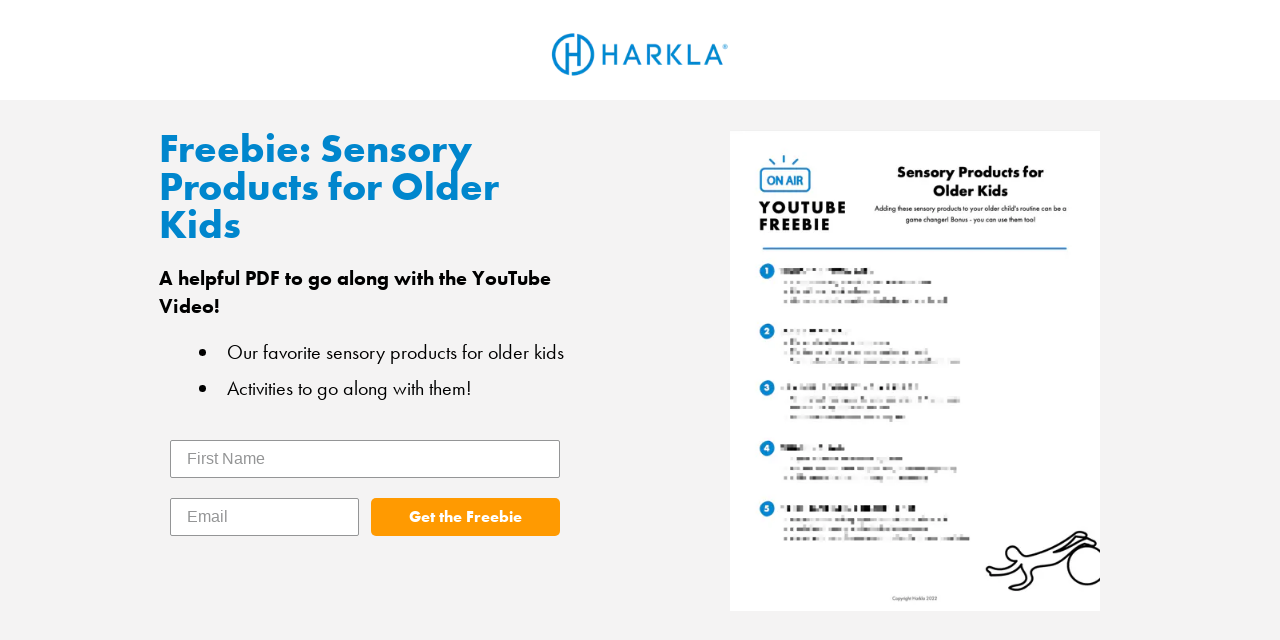

--- FILE ---
content_type: text/html; charset=utf-8
request_url: https://harkla.co/pages/older-kid-sensory-products
body_size: 43796
content:



 <!DOCTYPE html>
<!--[if lt IE 7 ]><html class="ie ie6" lang="en"> <![endif]-->
<!--[if IE 7 ]><html class="ie ie7" lang="en"> <![endif]-->
<!--[if IE 8 ]><html class="ie ie8" lang="en"> <![endif]-->
<!--[if IE 9 ]><html class="ie ie9" lang="en"> <![endif]-->
<!--[if (gte IE 10)|!(IE)]><!--><html lang="en"> <!--<![endif]-->
<head> <script>
  /* >> Heatmap.com :: Snippet << */
  (function (h,e,a,t,m,ap) {
    (h._heatmap_paq = []).push([ 'setTrackerUrl', (h.heatUrl = e) + a]);
    h.hErrorLogs=h.hErrorLogs || []; ap=t.createElement('script'); 
    ap.src=h.heatUrl+'preprocessor.min.js?sid='+m; 
    ap.defer=true; t.head.appendChild(ap);
    ['error', 'unhandledrejection'].forEach(function (ty) {
        h.addEventListener(ty, function (et) { h.hErrorLogs.push({ type: ty, event: et }); });
    });
  })(window,'https://dashboard.heatmap.com/','heatmap.php',document,2365);</script> <!-- Google Tag Manager --> <script>(function(w,d,s,l,i){w[l]=w[l]||[];w[l].push({'gtm.start':
                                                        new Date().getTime(),event:'gtm.js'});var f=d.getElementsByTagName(s)[0],
    j=d.createElement(s),dl=l!='dataLayer'?'&l='+l:'';j.async=true;j.src=
      'https://www.googletagmanager.com/gtm.js?id='+i+dl;f.parentNode.insertBefore(j,f);
                              })(window,document,'script','dataLayer','GTM-KWBZMWJ');</script> <!-- End Google Tag Manager --> <meta charset="utf-8"> <meta name="robots" content="index, follow"> <title>
    YT Freebie - Opt In - Older Kid Sensory Products
</title> <meta name="description" content="Freebie: Sensory Products for Older Kids A helpful PDF to go along with the YouTube Video! Our favorite sensory products for older kids Activities to go along with them! Sensory Strategies From Harkla&#39;s In-House Experts RACHEL HARRINGTON, COTA/L, AC JESSICA HILL, COTA/L We are two very passionate Certified Occupational">




  

<meta name="author" content="Harkla">
<meta property="og:url" content="https://harkla.co/pages/older-kid-sensory-products">
<meta property="og:site_name" content="Harkla"> <meta property="og:type" content="article"> <meta property="og:title" content="YT Freebie - Opt In - Older Kid Sensory Products"> <meta property="og:image" content="http://ucarecdn.com/af9c556c-3e2e-4ddb-9c2b-97bb0cd2e307/-/format/auto/-/preview/120x120/-/quality/lighter/HARKLA-Logo-01-RegisteredTM.png"> <meta property="og:image:secure_url" content="https://ucarecdn.com/af9c556c-3e2e-4ddb-9c2b-97bb0cd2e307/-/format/auto/-/preview/120x120/-/quality/lighter/HARKLA-Logo-01-RegisteredTM.png"> <meta property="og:description" content="Freebie: Sensory Products for Older Kids A helpful PDF to go along with the YouTube Video! Our favorite sensory products for older kids Activities to go along with them! Sensory Strategies From Harkla&#39;s In-House Experts RACHEL HARRINGTON, COTA/L, AC JESSICA HILL, COTA/L We are two very passionate Certified Occupational">




<meta name="twitter:card" content="summary"> <!-- Mobile Specific Metas --> <meta name="HandheldFriendly" content="True"> <meta name="MobileOptimized" content="320"> <meta name="viewport" content="width=device-width,initial-scale=1"> <meta name="theme-color" content="#ffffff"> <link rel="shortcut icon" type="image/x-icon" href="//harkla.co/cdn/shop/files/HARKLA-Icon_copy_32x32.png"> <link rel="canonical" href="https://harkla.co/pages/older-kid-sensory-products" /> <script>
    /* lazysizes */
    !function(a,b){var c=b(a,a.document);a.lazySizes=c,"object"==typeof module&&module.exports&&(module.exports=c)}(window,function(a,b){"use strict";if(b.getElementsByClassName){var c,d=b.documentElement,e=a.Date,f=a.HTMLPictureElement,g="addEventListener",h="getAttribute",i=a[g],j=a.setTimeout,k=a.requestAnimationFrame||j,l=a.requestIdleCallback,m=/^picture$/i,n=["load","error","lazyincluded","_lazyloaded"],o={},p=Array.prototype.forEach,q=function(a,b){return o[b]||(o[b]=new RegExp("(\\s|^)"+b+"(\\s|$)")),o[b].test(a[h]("class")||"")&&o[b]},r=function(a,b){q(a,b)||a.setAttribute("class",(a[h]("class")||"").trim()+" "+b)},s=function(a,b){var c;(c=q(a,b))&&a.setAttribute("class",(a[h]("class")||"").replace(c," "))},t=function(a,b,c){var d=c?g:"removeEventListener";c&&t(a,b),n.forEach(function(c){a[d](c,b)})},u=function(a,c,d,e,f){var g=b.createEvent("CustomEvent");return g.initCustomEvent(c,!e,!f,d||{}),a.dispatchEvent(g),g},v=function(b,d){var e;!f&&(e=a.picturefill||c.pf)?e({reevaluate:!0,elements:[b]}):d&&d.src&&(b.src=d.src)},w=function(a,b){return(getComputedStyle(a,null)||{})[b]},x=function(a,b,d){for(d=d||a.offsetWidth;d<c.minSize&&b&&!a._lazysizesWidth;)d=b.offsetWidth,b=b.parentNode;return d},y=function(){var a,c,d=[],e=[],f=d,g=function(){var b=f;for(f=d.length?e:d,a=!0,c=!1;b.length;)b.shift()();a=!1},h=function(d,e){a&&!e?d.apply(this,arguments):(f.push(d),c||(c=!0,(b.hidden?j:k)(g)))};return h._lsFlush=g,h}(),z=function(a,b){return b?function(){y(a)}:function(){var b=this,c=arguments;y(function(){a.apply(b,c)})}},A=function(a){var b,c=0,d=125,f=666,g=f,h=function(){b=!1,c=e.now(),a()},i=l?function(){l(h,{timeout:g}),g!==f&&(g=f)}:z(function(){j(h)},!0);return function(a){var f;(a=a===!0)&&(g=44),b||(b=!0,f=d-(e.now()-c),0>f&&(f=0),a||9>f&&l?i():j(i,f))}},B=function(a){var b,c,d=99,f=function(){b=null,a()},g=function(){var a=e.now()-c;d>a?j(g,d-a):(l||f)(f)};return function(){c=e.now(),b||(b=j(g,d))}},C=function(){var f,k,l,n,o,x,C,E,F,G,H,I,J,K,L,M=/^img$/i,N=/^iframe$/i,O="onscroll"in a&&!/glebot/.test(navigator.userAgent),P=0,Q=0,R=0,S=-1,T=function(a){R--,a&&a.target&&t(a.target,T),(!a||0>R||!a.target)&&(R=0)},U=function(a,c){var e,f=a,g="hidden"==w(b.body,"visibility")||"hidden"!=w(a,"visibility");for(F-=c,I+=c,G-=c,H+=c;g&&(f=f.offsetParent)&&f!=b.body&&f!=d;)g=(w(f,"opacity")||1)>0,g&&"visible"!=w(f,"overflow")&&(e=f.getBoundingClientRect(),g=H>e.left&&G<e.right&&I>e.top-1&&F<e.bottom+1);return g},V=function(){var a,e,g,i,j,m,n,p,q;if((o=c.loadMode)&&8>R&&(a=f.length)){e=0,S++,null==K&&("expand"in c||(c.expand=d.clientHeight>500&&d.clientWidth>500?500:370),J=c.expand,K=J*c.expFactor),K>Q&&1>R&&S>2&&o>2&&!b.hidden?(Q=K,S=0):Q=o>1&&S>1&&6>R?J:P;for(;a>e;e++)if(f[e]&&!f[e]._lazyRace)if(O)if((p=f[e][h]("data-expand"))&&(m=1*p)||(m=Q),q!==m&&(C=innerWidth+m*L,E=innerHeight+m,n=-1*m,q=m),g=f[e].getBoundingClientRect(),(I=g.bottom)>=n&&(F=g.top)<=E&&(H=g.right)>=n*L&&(G=g.left)<=C&&(I||H||G||F)&&(l&&3>R&&!p&&(3>o||4>S)||U(f[e],m))){if(ba(f[e]),j=!0,R>9)break}else!j&&l&&!i&&4>R&&4>S&&o>2&&(k[0]||c.preloadAfterLoad)&&(k[0]||!p&&(I||H||G||F||"auto"!=f[e][h](c.sizesAttr)))&&(i=k[0]||f[e]);else ba(f[e]);i&&!j&&ba(i)}},W=A(V),X=function(a){r(a.target,c.loadedClass),s(a.target,c.loadingClass),t(a.target,Z)},Y=z(X),Z=function(a){Y({target:a.target})},$=function(a,b){try{a.contentWindow.location.replace(b)}catch(c){a.src=b}},_=function(a){var b,d,e=a[h](c.srcsetAttr);(b=c.customMedia[a[h]("data-media")||a[h]("media")])&&a.setAttribute("media",b),e&&a.setAttribute("srcset",e),b&&(d=a.parentNode,d.insertBefore(a.cloneNode(),a),d.removeChild(a))},aa=z(function(a,b,d,e,f){var g,i,k,l,o,q;(o=u(a,"lazybeforeunveil",b)).defaultPrevented||(e&&(d?r(a,c.autosizesClass):a.setAttribute("sizes",e)),i=a[h](c.srcsetAttr),g=a[h](c.srcAttr),f&&(k=a.parentNode,l=k&&m.test(k.nodeName||"")),q=b.firesLoad||"src"in a&&(i||g||l),o={target:a},q&&(t(a,T,!0),clearTimeout(n),n=j(T,2500),r(a,c.loadingClass),t(a,Z,!0)),l&&p.call(k.getElementsByTagName("source"),_),i?a.setAttribute("srcset",i):g&&!l&&(N.test(a.nodeName)?$(a,g):a.src=g),(i||l)&&v(a,{src:g})),a._lazyRace&&delete a._lazyRace,s(a,c.lazyClass),y(function(){(!q||a.complete&&a.naturalWidth>1)&&(q?T(o):R--,X(o))},!0)}),ba=function(a){var b,d=M.test(a.nodeName),e=d&&(a[h](c.sizesAttr)||a[h]("sizes")),f="auto"==e;(!f&&l||!d||!a.src&&!a.srcset||a.complete||q(a,c.errorClass))&&(b=u(a,"lazyunveilread").detail,f&&D.updateElem(a,!0,a.offsetWidth),a._lazyRace=!0,R++,aa(a,b,f,e,d))},ca=function(){if(!l){if(e.now()-x<999)return void j(ca,999);var a=B(function(){c.loadMode=3,W()});l=!0,c.loadMode=3,W(),i("scroll",function(){3==c.loadMode&&(c.loadMode=2),a()},!0)}};return{_:function(){x=e.now(),f=b.getElementsByClassName(c.lazyClass),k=b.getElementsByClassName(c.lazyClass+" "+c.preloadClass),L=c.hFac,i("scroll",W,!0),i("resize",W,!0),a.MutationObserver?new MutationObserver(W).observe(d,{childList:!0,subtree:!0,attributes:!0}):(d[g]("DOMNodeInserted",W,!0),d[g]("DOMAttrModified",W,!0),setInterval(W,999)),i("hashchange",W,!0),["focus","mouseover","click","load","transitionend","animationend","webkitAnimationEnd"].forEach(function(a){b[g](a,W,!0)}),/d$|^c/.test(b.readyState)?ca():(i("load",ca),b[g]("DOMContentLoaded",W),j(ca,2e4)),f.length?(V(),y._lsFlush()):W()},checkElems:W,unveil:ba}}(),D=function(){var a,d=z(function(a,b,c,d){var e,f,g;if(a._lazysizesWidth=d,d+="px",a.setAttribute("sizes",d),m.test(b.nodeName||""))for(e=b.getElementsByTagName("source"),f=0,g=e.length;g>f;f++)e[f].setAttribute("sizes",d);c.detail.dataAttr||v(a,c.detail)}),e=function(a,b,c){var e,f=a.parentNode;f&&(c=x(a,f,c),e=u(a,"lazybeforesizes",{width:c,dataAttr:!!b}),e.defaultPrevented||(c=e.detail.width,c&&c!==a._lazysizesWidth&&d(a,f,e,c)))},f=function(){var b,c=a.length;if(c)for(b=0;c>b;b++)e(a[b])},g=B(f);return{_:function(){a=b.getElementsByClassName(c.autosizesClass),i("resize",g)},checkElems:g,updateElem:e}}(),E=function(){E.i||(E.i=!0,D._(),C._())};return function(){var b,d={lazyClass:"lazyload",loadedClass:"lazyloaded",loadingClass:"lazyloading",preloadClass:"lazypreload",errorClass:"lazyerror",autosizesClass:"lazyautosizes",srcAttr:"data-src",srcsetAttr:"data-srcset",sizesAttr:"data-sizes",minSize:40,customMedia:{},init:!0,expFactor:1.5,hFac:.8,loadMode:2};c=a.lazySizesConfig||a.lazysizesConfig||{};for(b in d)b in c||(c[b]=d[b]);a.lazySizesConfig=c,j(function(){c.init&&E()})}(),{cfg:c,autoSizer:D,loader:C,init:E,uP:v,aC:r,rC:s,hC:q,fire:u,gW:x,rAF:y}}});</script> <link rel="stylesheet" href="//use.typekit.net/ddk5evl.css"> <link rel="stylesheet" href="//harkla.co/cdn/shop/t/145/assets/styles.scss.css?v=89946881272995522991768399844"> <link rel="stylesheet" href="//harkla.co/cdn/shop/t/145/assets/custom.scss.css?v=100867135362381409281768399840"> <link rel="stylesheet" href="//harkla.co/cdn/shop/t/145/assets/page-about.scss?v=81415"> <script>window.performance && window.performance.mark && window.performance.mark('shopify.content_for_header.start');</script><meta name="google-site-verification" content="DNqYEkJYYuuFrHgdu0Kkrf5MgxyfKKlkIgrBtfy8lRE">
<meta name="google-site-verification" content="eKNOhyZyQexOGXPxkasYBZWtE1MBZaDdY8LQ4fLxfys">
<meta name="facebook-domain-verification" content="ybctz1yxauz7mu8lwlwiuoaalsmwvz">
<meta id="shopify-digital-wallet" name="shopify-digital-wallet" content="/13809417/digital_wallets/dialog">
<meta name="shopify-checkout-api-token" content="50a44dabc226d7d4b9e79e392b344cf9">
<meta id="in-context-paypal-metadata" data-shop-id="13809417" data-venmo-supported="false" data-environment="production" data-locale="en_US" data-paypal-v4="true" data-currency="USD">
<script async="async" src="/checkouts/internal/preloads.js?locale=en-US"></script>
<link rel="preconnect" href="https://shop.app" crossorigin="anonymous">
<script async="async" src="https://shop.app/checkouts/internal/preloads.js?locale=en-US&shop_id=13809417" crossorigin="anonymous"></script>
<script id="apple-pay-shop-capabilities" type="application/json">{"shopId":13809417,"countryCode":"US","currencyCode":"USD","merchantCapabilities":["supports3DS"],"merchantId":"gid:\/\/shopify\/Shop\/13809417","merchantName":"Harkla","requiredBillingContactFields":["postalAddress","email"],"requiredShippingContactFields":["postalAddress","email"],"shippingType":"shipping","supportedNetworks":["visa","masterCard","amex","discover","elo","jcb"],"total":{"type":"pending","label":"Harkla","amount":"1.00"},"shopifyPaymentsEnabled":true,"supportsSubscriptions":true}</script>
<script id="shopify-features" type="application/json">{"accessToken":"50a44dabc226d7d4b9e79e392b344cf9","betas":["rich-media-storefront-analytics"],"domain":"harkla.co","predictiveSearch":true,"shopId":13809417,"locale":"en"}</script>
<script>var Shopify = Shopify || {};
Shopify.shop = "harkla.myshopify.com";
Shopify.locale = "en";
Shopify.currency = {"active":"USD","rate":"1.0"};
Shopify.country = "US";
Shopify.theme = {"name":"New Evergreen 2026 - 10 Year Anniversary Sale ","id":158733271296,"schema_name":"Turbo","schema_version":"2.1.4","theme_store_id":null,"role":"main"};
Shopify.theme.handle = "null";
Shopify.theme.style = {"id":null,"handle":null};
Shopify.cdnHost = "harkla.co/cdn";
Shopify.routes = Shopify.routes || {};
Shopify.routes.root = "/";</script>
<script type="module">!function(o){(o.Shopify=o.Shopify||{}).modules=!0}(window);</script>
<script>!function(o){function n(){var o=[];function n(){o.push(Array.prototype.slice.apply(arguments))}return n.q=o,n}var t=o.Shopify=o.Shopify||{};t.loadFeatures=n(),t.autoloadFeatures=n()}(window);</script>
<script>
  window.ShopifyPay = window.ShopifyPay || {};
  window.ShopifyPay.apiHost = "shop.app\/pay";
  window.ShopifyPay.redirectState = null;
</script>
<script id="shop-js-analytics" type="application/json">{"pageType":"page"}</script>
<script defer="defer" async type="module" src="//harkla.co/cdn/shopifycloud/shop-js/modules/v2/client.init-shop-cart-sync_BT-GjEfc.en.esm.js"></script>
<script defer="defer" async type="module" src="//harkla.co/cdn/shopifycloud/shop-js/modules/v2/chunk.common_D58fp_Oc.esm.js"></script>
<script defer="defer" async type="module" src="//harkla.co/cdn/shopifycloud/shop-js/modules/v2/chunk.modal_xMitdFEc.esm.js"></script>
<script type="module">
  await import("//harkla.co/cdn/shopifycloud/shop-js/modules/v2/client.init-shop-cart-sync_BT-GjEfc.en.esm.js");
await import("//harkla.co/cdn/shopifycloud/shop-js/modules/v2/chunk.common_D58fp_Oc.esm.js");
await import("//harkla.co/cdn/shopifycloud/shop-js/modules/v2/chunk.modal_xMitdFEc.esm.js");

  window.Shopify.SignInWithShop?.initShopCartSync?.({"fedCMEnabled":true,"windoidEnabled":true});

</script>
<script>
  window.Shopify = window.Shopify || {};
  if (!window.Shopify.featureAssets) window.Shopify.featureAssets = {};
  window.Shopify.featureAssets['shop-js'] = {"shop-cart-sync":["modules/v2/client.shop-cart-sync_DZOKe7Ll.en.esm.js","modules/v2/chunk.common_D58fp_Oc.esm.js","modules/v2/chunk.modal_xMitdFEc.esm.js"],"init-fed-cm":["modules/v2/client.init-fed-cm_B6oLuCjv.en.esm.js","modules/v2/chunk.common_D58fp_Oc.esm.js","modules/v2/chunk.modal_xMitdFEc.esm.js"],"shop-cash-offers":["modules/v2/client.shop-cash-offers_D2sdYoxE.en.esm.js","modules/v2/chunk.common_D58fp_Oc.esm.js","modules/v2/chunk.modal_xMitdFEc.esm.js"],"shop-login-button":["modules/v2/client.shop-login-button_QeVjl5Y3.en.esm.js","modules/v2/chunk.common_D58fp_Oc.esm.js","modules/v2/chunk.modal_xMitdFEc.esm.js"],"pay-button":["modules/v2/client.pay-button_DXTOsIq6.en.esm.js","modules/v2/chunk.common_D58fp_Oc.esm.js","modules/v2/chunk.modal_xMitdFEc.esm.js"],"shop-button":["modules/v2/client.shop-button_DQZHx9pm.en.esm.js","modules/v2/chunk.common_D58fp_Oc.esm.js","modules/v2/chunk.modal_xMitdFEc.esm.js"],"avatar":["modules/v2/client.avatar_BTnouDA3.en.esm.js"],"init-windoid":["modules/v2/client.init-windoid_CR1B-cfM.en.esm.js","modules/v2/chunk.common_D58fp_Oc.esm.js","modules/v2/chunk.modal_xMitdFEc.esm.js"],"init-shop-for-new-customer-accounts":["modules/v2/client.init-shop-for-new-customer-accounts_C_vY_xzh.en.esm.js","modules/v2/client.shop-login-button_QeVjl5Y3.en.esm.js","modules/v2/chunk.common_D58fp_Oc.esm.js","modules/v2/chunk.modal_xMitdFEc.esm.js"],"init-shop-email-lookup-coordinator":["modules/v2/client.init-shop-email-lookup-coordinator_BI7n9ZSv.en.esm.js","modules/v2/chunk.common_D58fp_Oc.esm.js","modules/v2/chunk.modal_xMitdFEc.esm.js"],"init-shop-cart-sync":["modules/v2/client.init-shop-cart-sync_BT-GjEfc.en.esm.js","modules/v2/chunk.common_D58fp_Oc.esm.js","modules/v2/chunk.modal_xMitdFEc.esm.js"],"shop-toast-manager":["modules/v2/client.shop-toast-manager_DiYdP3xc.en.esm.js","modules/v2/chunk.common_D58fp_Oc.esm.js","modules/v2/chunk.modal_xMitdFEc.esm.js"],"init-customer-accounts":["modules/v2/client.init-customer-accounts_D9ZNqS-Q.en.esm.js","modules/v2/client.shop-login-button_QeVjl5Y3.en.esm.js","modules/v2/chunk.common_D58fp_Oc.esm.js","modules/v2/chunk.modal_xMitdFEc.esm.js"],"init-customer-accounts-sign-up":["modules/v2/client.init-customer-accounts-sign-up_iGw4briv.en.esm.js","modules/v2/client.shop-login-button_QeVjl5Y3.en.esm.js","modules/v2/chunk.common_D58fp_Oc.esm.js","modules/v2/chunk.modal_xMitdFEc.esm.js"],"shop-follow-button":["modules/v2/client.shop-follow-button_CqMgW2wH.en.esm.js","modules/v2/chunk.common_D58fp_Oc.esm.js","modules/v2/chunk.modal_xMitdFEc.esm.js"],"checkout-modal":["modules/v2/client.checkout-modal_xHeaAweL.en.esm.js","modules/v2/chunk.common_D58fp_Oc.esm.js","modules/v2/chunk.modal_xMitdFEc.esm.js"],"shop-login":["modules/v2/client.shop-login_D91U-Q7h.en.esm.js","modules/v2/chunk.common_D58fp_Oc.esm.js","modules/v2/chunk.modal_xMitdFEc.esm.js"],"lead-capture":["modules/v2/client.lead-capture_BJmE1dJe.en.esm.js","modules/v2/chunk.common_D58fp_Oc.esm.js","modules/v2/chunk.modal_xMitdFEc.esm.js"],"payment-terms":["modules/v2/client.payment-terms_Ci9AEqFq.en.esm.js","modules/v2/chunk.common_D58fp_Oc.esm.js","modules/v2/chunk.modal_xMitdFEc.esm.js"]};
</script>
<script>(function() {
  var isLoaded = false;
  function asyncLoad() {
    if (isLoaded) return;
    isLoaded = true;
    var urls = ["https:\/\/cdn.506.io\/eg\/script.js?shop=harkla.myshopify.com","https:\/\/cdn.richpanel.com\/js\/richpanel_shopify_script.js?appClientId=harkla2661\u0026tenantId=harkla266\u0026shop=harkla.myshopify.com\u0026shop=harkla.myshopify.com","https:\/\/sdk.postscript.io\/sdk-script-loader.bundle.js?shopId=17220\u0026shop=harkla.myshopify.com"];
    for (var i = 0; i <urls.length; i++) {
      var s = document.createElement('script');
      s.type = 'text/javascript';
      s.async = true;
      s.src = urls[i];
      var x = document.getElementsByTagName('script')[0];
      x.parentNode.insertBefore(s, x);
    }
  };
  if(window.attachEvent) {
    window.attachEvent('onload', asyncLoad);
  } else {
    window.addEventListener('load', asyncLoad, false);
  }
})();</script>
<script id="__st">var __st={"a":13809417,"offset":-25200,"reqid":"b6583b5f-cd06-4d7b-8636-cab3ab149c44-1769448933","pageurl":"harkla.co\/pages\/older-kid-sensory-products","s":"pages-102541558016","u":"23eb94aa5977","p":"page","rtyp":"page","rid":102541558016};</script>
<script>window.ShopifyPaypalV4VisibilityTracking = true;</script>
<script id="captcha-bootstrap">!function(){'use strict';const t='contact',e='account',n='new_comment',o=[[t,t],['blogs',n],['comments',n],[t,'customer']],c=[[e,'customer_login'],[e,'guest_login'],[e,'recover_customer_password'],[e,'create_customer']],r=t=>t.map((([t,e])=>`form[action*='/${t}']:not([data-nocaptcha='true']) input[name='form_type'][value='${e}']`)).join(','),a=t=>()=>t?[...document.querySelectorAll(t)].map((t=>t.form)):[];function s(){const t=[...o],e=r(t);return a(e)}const i='password',u='form_key',d=['recaptcha-v3-token','g-recaptcha-response','h-captcha-response',i],f=()=>{try{return window.sessionStorage}catch{return}},m='__shopify_v',_=t=>t.elements[u];function p(t,e,n=!1){try{const o=window.sessionStorage,c=JSON.parse(o.getItem(e)),{data:r}=function(t){const{data:e,action:n}=t;return t[m]||n?{data:e,action:n}:{data:t,action:n}}(c);for(const[e,n]of Object.entries(r))t.elements[e]&&(t.elements[e].value=n);n&&o.removeItem(e)}catch(o){console.error('form repopulation failed',{error:o})}}const l='form_type',E='cptcha';function T(t){t.dataset[E]=!0}const w=window,h=w.document,L='Shopify',v='ce_forms',y='captcha';let A=!1;((t,e)=>{const n=(g='f06e6c50-85a8-45c8-87d0-21a2b65856fe',I='https://cdn.shopify.com/shopifycloud/storefront-forms-hcaptcha/ce_storefront_forms_captcha_hcaptcha.v1.5.2.iife.js',D={infoText:'Protected by hCaptcha',privacyText:'Privacy',termsText:'Terms'},(t,e,n)=>{const o=w[L][v],c=o.bindForm;if(c)return c(t,g,e,D).then(n);var r;o.q.push([[t,g,e,D],n]),r=I,A||(h.body.append(Object.assign(h.createElement('script'),{id:'captcha-provider',async:!0,src:r})),A=!0)});var g,I,D;w[L]=w[L]||{},w[L][v]=w[L][v]||{},w[L][v].q=[],w[L][y]=w[L][y]||{},w[L][y].protect=function(t,e){n(t,void 0,e),T(t)},Object.freeze(w[L][y]),function(t,e,n,w,h,L){const[v,y,A,g]=function(t,e,n){const i=e?o:[],u=t?c:[],d=[...i,...u],f=r(d),m=r(i),_=r(d.filter((([t,e])=>n.includes(e))));return[a(f),a(m),a(_),s()]}(w,h,L),I=t=>{const e=t.target;return e instanceof HTMLFormElement?e:e&&e.form},D=t=>v().includes(t);t.addEventListener('submit',(t=>{const e=I(t);if(!e)return;const n=D(e)&&!e.dataset.hcaptchaBound&&!e.dataset.recaptchaBound,o=_(e),c=g().includes(e)&&(!o||!o.value);(n||c)&&t.preventDefault(),c&&!n&&(function(t){try{if(!f())return;!function(t){const e=f();if(!e)return;const n=_(t);if(!n)return;const o=n.value;o&&e.removeItem(o)}(t);const e=Array.from(Array(32),(()=>Math.random().toString(36)[2])).join('');!function(t,e){_(t)||t.append(Object.assign(document.createElement('input'),{type:'hidden',name:u})),t.elements[u].value=e}(t,e),function(t,e){const n=f();if(!n)return;const o=[...t.querySelectorAll(`input[type='${i}']`)].map((({name:t})=>t)),c=[...d,...o],r={};for(const[a,s]of new FormData(t).entries())c.includes(a)||(r[a]=s);n.setItem(e,JSON.stringify({[m]:1,action:t.action,data:r}))}(t,e)}catch(e){console.error('failed to persist form',e)}}(e),e.submit())}));const S=(t,e)=>{t&&!t.dataset[E]&&(n(t,e.some((e=>e===t))),T(t))};for(const o of['focusin','change'])t.addEventListener(o,(t=>{const e=I(t);D(e)&&S(e,y())}));const B=e.get('form_key'),M=e.get(l),P=B&&M;t.addEventListener('DOMContentLoaded',(()=>{const t=y();if(P)for(const e of t)e.elements[l].value===M&&p(e,B);[...new Set([...A(),...v().filter((t=>'true'===t.dataset.shopifyCaptcha))])].forEach((e=>S(e,t)))}))}(h,new URLSearchParams(w.location.search),n,t,e,['guest_login'])})(!0,!0)}();</script>
<script integrity="sha256-4kQ18oKyAcykRKYeNunJcIwy7WH5gtpwJnB7kiuLZ1E=" data-source-attribution="shopify.loadfeatures" defer="defer" src="//harkla.co/cdn/shopifycloud/storefront/assets/storefront/load_feature-a0a9edcb.js" crossorigin="anonymous"></script>
<script crossorigin="anonymous" defer="defer" src="//harkla.co/cdn/shopifycloud/storefront/assets/shopify_pay/storefront-65b4c6d7.js?v=20250812"></script>
<script data-source-attribution="shopify.dynamic_checkout.dynamic.init">var Shopify=Shopify||{};Shopify.PaymentButton=Shopify.PaymentButton||{isStorefrontPortableWallets:!0,init:function(){window.Shopify.PaymentButton.init=function(){};var t=document.createElement("script");t.src="https://harkla.co/cdn/shopifycloud/portable-wallets/latest/portable-wallets.en.js",t.type="module",document.head.appendChild(t)}};
</script>
<script data-source-attribution="shopify.dynamic_checkout.buyer_consent">
  function portableWalletsHideBuyerConsent(e){var t=document.getElementById("shopify-buyer-consent"),n=document.getElementById("shopify-subscription-policy-button");t&&n&&(t.classList.add("hidden"),t.setAttribute("aria-hidden","true"),n.removeEventListener("click",e))}function portableWalletsShowBuyerConsent(e){var t=document.getElementById("shopify-buyer-consent"),n=document.getElementById("shopify-subscription-policy-button");t&&n&&(t.classList.remove("hidden"),t.removeAttribute("aria-hidden"),n.addEventListener("click",e))}window.Shopify?.PaymentButton&&(window.Shopify.PaymentButton.hideBuyerConsent=portableWalletsHideBuyerConsent,window.Shopify.PaymentButton.showBuyerConsent=portableWalletsShowBuyerConsent);
</script>
<script data-source-attribution="shopify.dynamic_checkout.cart.bootstrap">document.addEventListener("DOMContentLoaded",(function(){function t(){return document.querySelector("shopify-accelerated-checkout-cart, shopify-accelerated-checkout")}if(t())Shopify.PaymentButton.init();else{new MutationObserver((function(e,n){t()&&(Shopify.PaymentButton.init(),n.disconnect())})).observe(document.body,{childList:!0,subtree:!0})}}));
</script>
<link id="shopify-accelerated-checkout-styles" rel="stylesheet" media="screen" href="https://harkla.co/cdn/shopifycloud/portable-wallets/latest/accelerated-checkout-backwards-compat.css" crossorigin="anonymous">
<style id="shopify-accelerated-checkout-cart">
        #shopify-buyer-consent {
  margin-top: 1em;
  display: inline-block;
  width: 100%;
}

#shopify-buyer-consent.hidden {
  display: none;
}

#shopify-subscription-policy-button {
  background: none;
  border: none;
  padding: 0;
  text-decoration: underline;
  font-size: inherit;
  cursor: pointer;
}

#shopify-subscription-policy-button::before {
  box-shadow: none;
}

      </style>

<script>window.performance && window.performance.mark && window.performance.mark('shopify.content_for_header.end');</script> <!-- Casey Added Scripts --> <meta name="google-site-verification" content="eKNOhyZyQexOGXPxkasYBZWtE1MBZaDdY8LQ4fLxfys" /> <meta name="ahrefs-site-verification" content="a1e514bdb6b3317ddf77f80d3cabe2f31925b1a040f53a005fd9e51c704c42c3"> <script src="//harkla.co/cdn/shop/t/145/assets/jquery.min.js"></script> <script data-cfasync="false" type="text/javascript" async src=""></script>
  
<!-- Start of Judge.me Core -->
<link rel="dns-prefetch" href="https://cdn.judge.me/">
<script data-cfasync='false' class='jdgm-settings-script'>window.jdgmSettings={"pagination":5,"disable_web_reviews":false,"badge_no_review_text":"No reviews","badge_n_reviews_text":"{{ n }} review/reviews","hide_badge_preview_if_no_reviews":false,"badge_hide_text":false,"enforce_center_preview_badge":false,"widget_title":"Customer Reviews","widget_open_form_text":"Write a review","widget_close_form_text":"Cancel review","widget_refresh_page_text":"Refresh page","widget_summary_text":"Based on {{ number_of_reviews }} review/reviews","widget_no_review_text":"Be the first to write a review","widget_name_field_text":"Display name","widget_verified_name_field_text":"Verified Name (public)","widget_name_placeholder_text":"Display name","widget_required_field_error_text":"This field is required.","widget_email_field_text":"Email address","widget_verified_email_field_text":"Verified Email (private, can not be edited)","widget_email_placeholder_text":"Your email address","widget_email_field_error_text":"Please enter a valid email address.","widget_rating_field_text":"Rating","widget_review_title_field_text":"Review Title","widget_review_title_placeholder_text":"Give your review a title","widget_review_body_field_text":"Review content","widget_review_body_placeholder_text":"Start writing here...","widget_pictures_field_text":"Picture/Video (optional)","widget_submit_review_text":"Submit Review","widget_submit_verified_review_text":"Submit Verified Review","widget_submit_success_msg_with_auto_publish":"Thank you! Please refresh the page in a few moments to see your review. You can remove or edit your review by logging into \u003ca href='https://judge.me/login' target='_blank' rel='nofollow noopener'\u003eJudge.me\u003c/a\u003e","widget_submit_success_msg_no_auto_publish":"Thank you! Your review will be published as soon as it is approved by the shop admin. You can remove or edit your review by logging into \u003ca href='https://judge.me/login' target='_blank' rel='nofollow noopener'\u003eJudge.me\u003c/a\u003e","widget_show_default_reviews_out_of_total_text":"Showing {{ n_reviews_shown }} out of {{ n_reviews }} reviews.","widget_show_all_link_text":"Show all","widget_show_less_link_text":"Show less","widget_author_said_text":"{{ reviewer_name }} said:","widget_days_text":"{{ n }} days ago","widget_weeks_text":"{{ n }} week/weeks ago","widget_months_text":"{{ n }} month/months ago","widget_years_text":"{{ n }} year/years ago","widget_yesterday_text":"Yesterday","widget_today_text":"Today","widget_replied_text":"\u003e\u003e {{ shop_name }} replied:","widget_read_more_text":"Read more","widget_reviewer_name_as_initial":"last_initial","widget_rating_filter_color":"","widget_rating_filter_see_all_text":"See all reviews","widget_sorting_most_recent_text":"Most Recent","widget_sorting_highest_rating_text":"Highest Rating","widget_sorting_lowest_rating_text":"Lowest Rating","widget_sorting_with_pictures_text":"Only Pictures","widget_sorting_most_helpful_text":"Most Helpful","widget_open_question_form_text":"Ask a question","widget_reviews_subtab_text":"Reviews","widget_questions_subtab_text":"Questions","widget_question_label_text":"Question","widget_answer_label_text":"Answer","widget_question_placeholder_text":"Write your question here","widget_submit_question_text":"Submit Question","widget_question_submit_success_text":"Thank you for your question! We will notify you once it gets answered.","verified_badge_text":"Verified","verified_badge_bg_color":"","verified_badge_text_color":"","verified_badge_placement":"removed","widget_review_max_height":"","widget_hide_border":false,"widget_social_share":false,"widget_thumb":false,"widget_review_location_show":false,"widget_location_format":"country_iso_code","all_reviews_include_out_of_store_products":true,"all_reviews_out_of_store_text":"(out of store)","all_reviews_pagination":100,"all_reviews_product_name_prefix_text":"about","enable_review_pictures":true,"enable_question_anwser":false,"widget_theme":"","review_date_format":"mm/dd/yyyy","default_sort_method":"most-recent","widget_product_reviews_subtab_text":"Product Reviews","widget_shop_reviews_subtab_text":"Shop Reviews","widget_other_products_reviews_text":"Reviews for other products","widget_store_reviews_subtab_text":"Store reviews","widget_no_store_reviews_text":"This store hasn't received any reviews yet","widget_web_restriction_product_reviews_text":"This product hasn't received any reviews yet","widget_no_items_text":"No items found","widget_show_more_text":"Show more","widget_write_a_store_review_text":"Write a Store Review","widget_other_languages_heading":"Reviews in Other Languages","widget_translate_review_text":"Translate review to {{ language }}","widget_translating_review_text":"Translating...","widget_show_original_translation_text":"Show original ({{ language }})","widget_translate_review_failed_text":"Review couldn't be translated.","widget_translate_review_retry_text":"Retry","widget_translate_review_try_again_later_text":"Try again later","show_product_url_for_grouped_product":false,"widget_sorting_pictures_first_text":"Pictures First","show_pictures_on_all_rev_page_mobile":false,"show_pictures_on_all_rev_page_desktop":false,"floating_tab_hide_mobile_install_preference":false,"floating_tab_button_name":"★ Reviews","floating_tab_title":"Let customers speak for us","floating_tab_button_color":"","floating_tab_button_background_color":"","floating_tab_url":"","floating_tab_url_enabled":true,"floating_tab_tab_style":"text","all_reviews_text_badge_text":"Customers rate us {{ shop.metafields.judgeme.all_reviews_rating | round: 1 }}/5 based on {{ shop.metafields.judgeme.all_reviews_count }} reviews.","all_reviews_text_badge_text_branded_style":"{{ shop.metafields.judgeme.all_reviews_rating | round: 1 }} out of 5 stars based on {{ shop.metafields.judgeme.all_reviews_count }} reviews","is_all_reviews_text_badge_a_link":false,"show_stars_for_all_reviews_text_badge":false,"all_reviews_text_badge_url":"","all_reviews_text_style":"text","all_reviews_text_color_style":"judgeme_brand_color","all_reviews_text_color":"#108474","all_reviews_text_show_jm_brand":true,"featured_carousel_show_header":true,"featured_carousel_title":"Let customers speak for us","testimonials_carousel_title":"Customers are saying","videos_carousel_title":"Real customer stories","cards_carousel_title":"Customers are saying","featured_carousel_count_text":"from {{ n }} reviews","featured_carousel_add_link_to_all_reviews_page":false,"featured_carousel_url":"","featured_carousel_show_images":true,"featured_carousel_autoslide_interval":5,"featured_carousel_arrows_on_the_sides":false,"featured_carousel_height":250,"featured_carousel_width":80,"featured_carousel_image_size":0,"featured_carousel_image_height":250,"featured_carousel_arrow_color":"#eeeeee","verified_count_badge_style":"vintage","verified_count_badge_orientation":"horizontal","verified_count_badge_color_style":"judgeme_brand_color","verified_count_badge_color":"#108474","is_verified_count_badge_a_link":false,"verified_count_badge_url":"","verified_count_badge_show_jm_brand":true,"widget_rating_preset_default":5,"widget_first_sub_tab":"product-reviews","widget_show_histogram":true,"widget_histogram_use_custom_color":false,"widget_pagination_use_custom_color":false,"widget_star_use_custom_color":false,"widget_verified_badge_use_custom_color":false,"widget_write_review_use_custom_color":false,"picture_reminder_submit_button":"Upload Pictures","enable_review_videos":true,"mute_video_by_default":false,"widget_sorting_videos_first_text":"Videos First","widget_review_pending_text":"Pending","featured_carousel_items_for_large_screen":3,"social_share_options_order":"Facebook,Twitter","remove_microdata_snippet":false,"disable_json_ld":false,"enable_json_ld_products":false,"preview_badge_show_question_text":false,"preview_badge_no_question_text":"No questions","preview_badge_n_question_text":"{{ number_of_questions }} question/questions","qa_badge_show_icon":false,"qa_badge_position":"same-row","remove_judgeme_branding":true,"widget_add_search_bar":false,"widget_search_bar_placeholder":"Search","widget_sorting_verified_only_text":"Verified only","featured_carousel_theme":"default","featured_carousel_show_rating":true,"featured_carousel_show_title":true,"featured_carousel_show_body":true,"featured_carousel_show_date":false,"featured_carousel_show_reviewer":true,"featured_carousel_show_product":false,"featured_carousel_header_background_color":"#108474","featured_carousel_header_text_color":"#ffffff","featured_carousel_name_product_separator":"reviewed","featured_carousel_full_star_background":"#108474","featured_carousel_empty_star_background":"#dadada","featured_carousel_vertical_theme_background":"#f9fafb","featured_carousel_verified_badge_enable":false,"featured_carousel_verified_badge_color":"#108474","featured_carousel_border_style":"round","featured_carousel_review_line_length_limit":3,"featured_carousel_more_reviews_button_text":"Read more reviews","featured_carousel_view_product_button_text":"View product","all_reviews_page_load_reviews_on":"scroll","all_reviews_page_load_more_text":"Load More Reviews","disable_fb_tab_reviews":false,"enable_ajax_cdn_cache":false,"widget_public_name_text":"displayed publicly like","default_reviewer_name":"John Smith","default_reviewer_name_has_non_latin":true,"widget_reviewer_anonymous":"Anonymous","medals_widget_title":"Judge.me Review Medals","medals_widget_background_color":"#f9fafb","medals_widget_position":"footer_all_pages","medals_widget_border_color":"#f9fafb","medals_widget_verified_text_position":"left","medals_widget_use_monochromatic_version":false,"medals_widget_elements_color":"#108474","show_reviewer_avatar":true,"widget_invalid_yt_video_url_error_text":"Not a YouTube video URL","widget_max_length_field_error_text":"Please enter no more than {0} characters.","widget_show_country_flag":false,"widget_show_collected_via_shop_app":true,"widget_verified_by_shop_badge_style":"light","widget_verified_by_shop_text":"Verified by Shop","widget_show_photo_gallery":false,"widget_load_with_code_splitting":true,"widget_ugc_install_preference":false,"widget_ugc_title":"Made by us, Shared by you","widget_ugc_subtitle":"Tag us to see your picture featured in our page","widget_ugc_arrows_color":"#ffffff","widget_ugc_primary_button_text":"Buy Now","widget_ugc_primary_button_background_color":"#108474","widget_ugc_primary_button_text_color":"#ffffff","widget_ugc_primary_button_border_width":"0","widget_ugc_primary_button_border_style":"none","widget_ugc_primary_button_border_color":"#108474","widget_ugc_primary_button_border_radius":"25","widget_ugc_secondary_button_text":"Load More","widget_ugc_secondary_button_background_color":"#ffffff","widget_ugc_secondary_button_text_color":"#108474","widget_ugc_secondary_button_border_width":"2","widget_ugc_secondary_button_border_style":"solid","widget_ugc_secondary_button_border_color":"#108474","widget_ugc_secondary_button_border_radius":"25","widget_ugc_reviews_button_text":"View Reviews","widget_ugc_reviews_button_background_color":"#ffffff","widget_ugc_reviews_button_text_color":"#108474","widget_ugc_reviews_button_border_width":"2","widget_ugc_reviews_button_border_style":"solid","widget_ugc_reviews_button_border_color":"#108474","widget_ugc_reviews_button_border_radius":"25","widget_ugc_reviews_button_link_to":"judgeme-reviews-page","widget_ugc_show_post_date":true,"widget_ugc_max_width":"800","widget_rating_metafield_value_type":true,"widget_primary_color":"#108474","widget_enable_secondary_color":false,"widget_secondary_color":"#edf5f5","widget_summary_average_rating_text":"{{ average_rating }} out of 5","widget_media_grid_title":"Customer photos \u0026 videos","widget_media_grid_see_more_text":"See more","widget_round_style":false,"widget_show_product_medals":true,"widget_verified_by_judgeme_text":"Verified by Judge.me","widget_show_store_medals":true,"widget_verified_by_judgeme_text_in_store_medals":"Verified by Judge.me","widget_media_field_exceed_quantity_message":"Sorry, we can only accept {{ max_media }} for one review.","widget_media_field_exceed_limit_message":"{{ file_name }} is too large, please select a {{ media_type }} less than {{ size_limit }}MB.","widget_review_submitted_text":"Review Submitted!","widget_question_submitted_text":"Question Submitted!","widget_close_form_text_question":"Cancel","widget_write_your_answer_here_text":"Write your answer here","widget_enabled_branded_link":true,"widget_show_collected_by_judgeme":false,"widget_reviewer_name_color":"","widget_write_review_text_color":"","widget_write_review_bg_color":"","widget_collected_by_judgeme_text":"collected by Judge.me","widget_pagination_type":"standard","widget_load_more_text":"Load More","widget_load_more_color":"#108474","widget_full_review_text":"Full Review","widget_read_more_reviews_text":"Read More Reviews","widget_read_questions_text":"Read Questions","widget_questions_and_answers_text":"Questions \u0026 Answers","widget_verified_by_text":"Verified by","widget_verified_text":"Verified","widget_number_of_reviews_text":"{{ number_of_reviews }} reviews","widget_back_button_text":"Back","widget_next_button_text":"Next","widget_custom_forms_filter_button":"Filters","custom_forms_style":"vertical","widget_show_review_information":false,"how_reviews_are_collected":"How reviews are collected?","widget_show_review_keywords":false,"widget_gdpr_statement":"How we use your data: We'll only contact you about the review you left, and only if necessary. By submitting your review, you agree to Judge.me's \u003ca href='https://judge.me/terms' target='_blank' rel='nofollow noopener'\u003eterms\u003c/a\u003e, \u003ca href='https://judge.me/privacy' target='_blank' rel='nofollow noopener'\u003eprivacy\u003c/a\u003e and \u003ca href='https://judge.me/content-policy' target='_blank' rel='nofollow noopener'\u003econtent\u003c/a\u003e policies.","widget_multilingual_sorting_enabled":false,"widget_translate_review_content_enabled":false,"widget_translate_review_content_method":"manual","popup_widget_review_selection":"automatically_with_pictures","popup_widget_round_border_style":true,"popup_widget_show_title":true,"popup_widget_show_body":true,"popup_widget_show_reviewer":false,"popup_widget_show_product":true,"popup_widget_show_pictures":true,"popup_widget_use_review_picture":true,"popup_widget_show_on_home_page":true,"popup_widget_show_on_product_page":true,"popup_widget_show_on_collection_page":true,"popup_widget_show_on_cart_page":true,"popup_widget_position":"bottom_left","popup_widget_first_review_delay":5,"popup_widget_duration":5,"popup_widget_interval":5,"popup_widget_review_count":5,"popup_widget_hide_on_mobile":true,"review_snippet_widget_round_border_style":true,"review_snippet_widget_card_color":"#FFFFFF","review_snippet_widget_slider_arrows_background_color":"#FFFFFF","review_snippet_widget_slider_arrows_color":"#000000","review_snippet_widget_star_color":"#108474","show_product_variant":false,"all_reviews_product_variant_label_text":"Variant: ","widget_show_verified_branding":false,"widget_ai_summary_title":"Customers say","widget_ai_summary_disclaimer":"AI-powered review summary based on recent customer reviews","widget_show_ai_summary":false,"widget_show_ai_summary_bg":false,"widget_show_review_title_input":true,"redirect_reviewers_invited_via_email":"review_widget","request_store_review_after_product_review":false,"request_review_other_products_in_order":false,"review_form_color_scheme":"default","review_form_corner_style":"square","review_form_star_color":{},"review_form_text_color":"#333333","review_form_background_color":"#ffffff","review_form_field_background_color":"#fafafa","review_form_button_color":{},"review_form_button_text_color":"#ffffff","review_form_modal_overlay_color":"#000000","review_content_screen_title_text":"How would you rate this product?","review_content_introduction_text":"We would love it if you would share a bit about your experience.","store_review_form_title_text":"How would you rate this store?","store_review_form_introduction_text":"We would love it if you would share a bit about your experience.","show_review_guidance_text":true,"one_star_review_guidance_text":"Poor","five_star_review_guidance_text":"Great","customer_information_screen_title_text":"About you","customer_information_introduction_text":"Please tell us more about you.","custom_questions_screen_title_text":"Your experience in more detail","custom_questions_introduction_text":"Here are a few questions to help us understand more about your experience.","review_submitted_screen_title_text":"Thanks for your review!","review_submitted_screen_thank_you_text":"We are processing it and it will appear on the store soon.","review_submitted_screen_email_verification_text":"Please confirm your email by clicking the link we just sent you. This helps us keep reviews authentic.","review_submitted_request_store_review_text":"Would you like to share your experience of shopping with us?","review_submitted_review_other_products_text":"Would you like to review these products?","store_review_screen_title_text":"Would you like to share your experience of shopping with us?","store_review_introduction_text":"We value your feedback and use it to improve. Please share any thoughts or suggestions you have.","reviewer_media_screen_title_picture_text":"Share a picture","reviewer_media_introduction_picture_text":"Upload a photo to support your review.","reviewer_media_screen_title_video_text":"Share a video","reviewer_media_introduction_video_text":"Upload a video to support your review.","reviewer_media_screen_title_picture_or_video_text":"Share a picture or video","reviewer_media_introduction_picture_or_video_text":"Upload a photo or video to support your review.","reviewer_media_youtube_url_text":"Paste your Youtube URL here","advanced_settings_next_step_button_text":"Next","advanced_settings_close_review_button_text":"Close","modal_write_review_flow":false,"write_review_flow_required_text":"Required","write_review_flow_privacy_message_text":"We respect your privacy.","write_review_flow_anonymous_text":"Post review as anonymous","write_review_flow_visibility_text":"This won't be visible to other customers.","write_review_flow_multiple_selection_help_text":"Select as many as you like","write_review_flow_single_selection_help_text":"Select one option","write_review_flow_required_field_error_text":"This field is required","write_review_flow_invalid_email_error_text":"Please enter a valid email address","write_review_flow_max_length_error_text":"Max. {{ max_length }} characters.","write_review_flow_media_upload_text":"\u003cb\u003eClick to upload\u003c/b\u003e or drag and drop","write_review_flow_gdpr_statement":"We'll only contact you about your review if necessary. By submitting your review, you agree to our \u003ca href='https://judge.me/terms' target='_blank' rel='nofollow noopener'\u003eterms and conditions\u003c/a\u003e and \u003ca href='https://judge.me/privacy' target='_blank' rel='nofollow noopener'\u003eprivacy policy\u003c/a\u003e.","rating_only_reviews_enabled":false,"show_negative_reviews_help_screen":false,"new_review_flow_help_screen_rating_threshold":3,"negative_review_resolution_screen_title_text":"Tell us more","negative_review_resolution_text":"Your experience matters to us. If there were issues with your purchase, we're here to help. Feel free to reach out to us, we'd love the opportunity to make things right.","negative_review_resolution_button_text":"Contact us","negative_review_resolution_proceed_with_review_text":"Leave a review","negative_review_resolution_subject":"Issue with purchase from {{ shop_name }}.{{ order_name }}","preview_badge_collection_page_install_status":false,"widget_review_custom_css":"","preview_badge_custom_css":"","preview_badge_stars_count":"5-stars","featured_carousel_custom_css":"","floating_tab_custom_css":"","all_reviews_widget_custom_css":"","medals_widget_custom_css":"","verified_badge_custom_css":"","all_reviews_text_custom_css":"","transparency_badges_collected_via_store_invite":false,"transparency_badges_from_another_provider":false,"transparency_badges_collected_from_store_visitor":false,"transparency_badges_collected_by_verified_review_provider":false,"transparency_badges_earned_reward":false,"transparency_badges_collected_via_store_invite_text":"Review collected via store invitation","transparency_badges_from_another_provider_text":"Review collected from another provider","transparency_badges_collected_from_store_visitor_text":"Review collected from a store visitor","transparency_badges_written_in_google_text":"Review written in Google","transparency_badges_written_in_etsy_text":"Review written in Etsy","transparency_badges_written_in_shop_app_text":"Review written in Shop App","transparency_badges_earned_reward_text":"Review earned a reward for future purchase","product_review_widget_per_page":10,"widget_store_review_label_text":"Review about the store","checkout_comment_extension_title_on_product_page":"Customer Comments","checkout_comment_extension_num_latest_comment_show":5,"checkout_comment_extension_format":"name_and_timestamp","checkout_comment_customer_name":"last_initial","checkout_comment_comment_notification":true,"preview_badge_collection_page_install_preference":true,"preview_badge_home_page_install_preference":false,"preview_badge_product_page_install_preference":true,"review_widget_install_preference":"above-related","review_carousel_install_preference":false,"floating_reviews_tab_install_preference":"none","verified_reviews_count_badge_install_preference":false,"all_reviews_text_install_preference":false,"review_widget_best_location":false,"judgeme_medals_install_preference":false,"review_widget_revamp_enabled":false,"review_widget_qna_enabled":false,"review_widget_header_theme":"minimal","review_widget_widget_title_enabled":true,"review_widget_header_text_size":"medium","review_widget_header_text_weight":"regular","review_widget_average_rating_style":"compact","review_widget_bar_chart_enabled":true,"review_widget_bar_chart_type":"numbers","review_widget_bar_chart_style":"standard","review_widget_expanded_media_gallery_enabled":false,"review_widget_reviews_section_theme":"standard","review_widget_image_style":"thumbnails","review_widget_review_image_ratio":"square","review_widget_stars_size":"medium","review_widget_verified_badge":"standard_text","review_widget_review_title_text_size":"medium","review_widget_review_text_size":"medium","review_widget_review_text_length":"medium","review_widget_number_of_columns_desktop":3,"review_widget_carousel_transition_speed":5,"review_widget_custom_questions_answers_display":"always","review_widget_button_text_color":"#FFFFFF","review_widget_text_color":"#000000","review_widget_lighter_text_color":"#7B7B7B","review_widget_corner_styling":"soft","review_widget_review_word_singular":"review","review_widget_review_word_plural":"reviews","review_widget_voting_label":"Helpful?","review_widget_shop_reply_label":"Reply from {{ shop_name }}:","review_widget_filters_title":"Filters","qna_widget_question_word_singular":"Question","qna_widget_question_word_plural":"Questions","qna_widget_answer_reply_label":"Answer from {{ answerer_name }}:","qna_content_screen_title_text":"Ask a question about this product","qna_widget_question_required_field_error_text":"Please enter your question.","qna_widget_flow_gdpr_statement":"We'll only contact you about your question if necessary. By submitting your question, you agree to our \u003ca href='https://judge.me/terms' target='_blank' rel='nofollow noopener'\u003eterms and conditions\u003c/a\u003e and \u003ca href='https://judge.me/privacy' target='_blank' rel='nofollow noopener'\u003eprivacy policy\u003c/a\u003e.","qna_widget_question_submitted_text":"Thanks for your question!","qna_widget_close_form_text_question":"Close","qna_widget_question_submit_success_text":"We’ll notify you by email when your question is answered.","all_reviews_widget_v2025_enabled":false,"all_reviews_widget_v2025_header_theme":"default","all_reviews_widget_v2025_widget_title_enabled":true,"all_reviews_widget_v2025_header_text_size":"medium","all_reviews_widget_v2025_header_text_weight":"regular","all_reviews_widget_v2025_average_rating_style":"compact","all_reviews_widget_v2025_bar_chart_enabled":true,"all_reviews_widget_v2025_bar_chart_type":"numbers","all_reviews_widget_v2025_bar_chart_style":"standard","all_reviews_widget_v2025_expanded_media_gallery_enabled":false,"all_reviews_widget_v2025_show_store_medals":true,"all_reviews_widget_v2025_show_photo_gallery":true,"all_reviews_widget_v2025_show_review_keywords":false,"all_reviews_widget_v2025_show_ai_summary":false,"all_reviews_widget_v2025_show_ai_summary_bg":false,"all_reviews_widget_v2025_add_search_bar":false,"all_reviews_widget_v2025_default_sort_method":"most-recent","all_reviews_widget_v2025_reviews_per_page":10,"all_reviews_widget_v2025_reviews_section_theme":"default","all_reviews_widget_v2025_image_style":"thumbnails","all_reviews_widget_v2025_review_image_ratio":"square","all_reviews_widget_v2025_stars_size":"medium","all_reviews_widget_v2025_verified_badge":"bold_badge","all_reviews_widget_v2025_review_title_text_size":"medium","all_reviews_widget_v2025_review_text_size":"medium","all_reviews_widget_v2025_review_text_length":"medium","all_reviews_widget_v2025_number_of_columns_desktop":3,"all_reviews_widget_v2025_carousel_transition_speed":5,"all_reviews_widget_v2025_custom_questions_answers_display":"always","all_reviews_widget_v2025_show_product_variant":false,"all_reviews_widget_v2025_show_reviewer_avatar":true,"all_reviews_widget_v2025_reviewer_name_as_initial":"","all_reviews_widget_v2025_review_location_show":false,"all_reviews_widget_v2025_location_format":"","all_reviews_widget_v2025_show_country_flag":false,"all_reviews_widget_v2025_verified_by_shop_badge_style":"light","all_reviews_widget_v2025_social_share":false,"all_reviews_widget_v2025_social_share_options_order":"Facebook,Twitter,LinkedIn,Pinterest","all_reviews_widget_v2025_pagination_type":"standard","all_reviews_widget_v2025_button_text_color":"#FFFFFF","all_reviews_widget_v2025_text_color":"#000000","all_reviews_widget_v2025_lighter_text_color":"#7B7B7B","all_reviews_widget_v2025_corner_styling":"soft","all_reviews_widget_v2025_title":"Customer reviews","all_reviews_widget_v2025_ai_summary_title":"Customers say about this store","all_reviews_widget_v2025_no_review_text":"Be the first to write a review","platform":"shopify","branding_url":"https://app.judge.me/reviews/stores/harkla.co","branding_text":"Powered by Judge.me","locale":"en","reply_name":"Harkla","widget_version":"2.1","footer":true,"autopublish":true,"review_dates":true,"enable_custom_form":true,"shop_use_review_site":true,"shop_locale":"en","enable_multi_locales_translations":true,"show_review_title_input":true,"review_verification_email_status":"always","can_be_branded":true,"reply_name_text":"Harkla"};</script> <style class='jdgm-settings-style'>.jdgm-xx{left:0}.jdgm-author-fullname{display:none !important}.jdgm-author-all-initials{display:none !important}.jdgm-rev-widg__title{visibility:hidden}.jdgm-rev-widg__summary-text{visibility:hidden}.jdgm-prev-badge__text{visibility:hidden}.jdgm-rev__replier:before{content:'Harkla'}.jdgm-rev__prod-link-prefix:before{content:'about'}.jdgm-rev__variant-label:before{content:'Variant: '}.jdgm-rev__out-of-store-text:before{content:'(out of store)'}@media only screen and (min-width: 768px){.jdgm-rev__pics .jdgm-rev_all-rev-page-picture-separator,.jdgm-rev__pics .jdgm-rev__product-picture{display:none}}@media only screen and (max-width: 768px){.jdgm-rev__pics .jdgm-rev_all-rev-page-picture-separator,.jdgm-rev__pics .jdgm-rev__product-picture{display:none}}.jdgm-preview-badge[data-template="index"]{display:none !important}.jdgm-verified-count-badget[data-from-snippet="true"]{display:none !important}.jdgm-carousel-wrapper[data-from-snippet="true"]{display:none !important}.jdgm-all-reviews-text[data-from-snippet="true"]{display:none !important}.jdgm-medals-section[data-from-snippet="true"]{display:none !important}.jdgm-ugc-media-wrapper[data-from-snippet="true"]{display:none !important}.jdgm-rev__transparency-badge[data-badge-type="review_collected_via_store_invitation"]{display:none !important}.jdgm-rev__transparency-badge[data-badge-type="review_collected_from_another_provider"]{display:none !important}.jdgm-rev__transparency-badge[data-badge-type="review_collected_from_store_visitor"]{display:none !important}.jdgm-rev__transparency-badge[data-badge-type="review_written_in_etsy"]{display:none !important}.jdgm-rev__transparency-badge[data-badge-type="review_written_in_google_business"]{display:none !important}.jdgm-rev__transparency-badge[data-badge-type="review_written_in_shop_app"]{display:none !important}.jdgm-rev__transparency-badge[data-badge-type="review_earned_for_future_purchase"]{display:none !important}
</style> <style class='jdgm-settings-style'></style> <style class='jdgm-miracle-styles'>
  @-webkit-keyframes jdgm-spin{0%{-webkit-transform:rotate(0deg);-ms-transform:rotate(0deg);transform:rotate(0deg)}100%{-webkit-transform:rotate(359deg);-ms-transform:rotate(359deg);transform:rotate(359deg)}}@keyframes jdgm-spin{0%{-webkit-transform:rotate(0deg);-ms-transform:rotate(0deg);transform:rotate(0deg)}100%{-webkit-transform:rotate(359deg);-ms-transform:rotate(359deg);transform:rotate(359deg)}}@font-face{font-family:'JudgemeStar';src:url("[data-uri]") format("woff");font-weight:normal;font-style:normal}.jdgm-star{font-family:'JudgemeStar';display:inline !important;text-decoration:none !important;padding:0 4px 0 0 !important;margin:0 !important;font-weight:bold;opacity:1;-webkit-font-smoothing:antialiased;-moz-osx-font-smoothing:grayscale}.jdgm-star:hover{opacity:1}.jdgm-star:last-of-type{padding:0 !important}.jdgm-star.jdgm--on:before{content:"\e000"}.jdgm-star.jdgm--off:before{content:"\e001"}.jdgm-star.jdgm--half:before{content:"\e002"}.jdgm-widget *{margin:0;line-height:1.4;-webkit-box-sizing:border-box;-moz-box-sizing:border-box;box-sizing:border-box;-webkit-overflow-scrolling:touch}.jdgm-hidden{display:none !important;visibility:hidden !important}.jdgm-temp-hidden{display:none}.jdgm-spinner{width:40px;height:40px;margin:auto;border-radius:50%;border-top:2px solid #eee;border-right:2px solid #eee;border-bottom:2px solid #eee;border-left:2px solid #ccc;-webkit-animation:jdgm-spin 0.8s infinite linear;animation:jdgm-spin 0.8s infinite linear}.jdgm-prev-badge{display:block !important}

</style>


  
  
   


<script data-cfasync='false' class='jdgm-script'>
!function(e){window.jdgm=window.jdgm||{},jdgm.CDN_HOST="https://cdn.judge.me/",
jdgm.docReady=function(d){(e.attachEvent?"complete"===e.readyState:"loading"!==e.readyState)?
setTimeout(d,0):e.addEventListener("DOMContentLoaded",d)},jdgm.loadCSS=function(d,t,o,s){
!o&&jdgm.loadCSS.requestedUrls.indexOf(d)>=0||(jdgm.loadCSS.requestedUrls.push(d),
(s=e.createElement("link")).rel="stylesheet",s.class="jdgm-stylesheet",s.media="nope!",
s.href=d,s.onload=function(){this.media="all",t&&setTimeout(t)},e.body.appendChild(s))},
jdgm.loadCSS.requestedUrls=[],jdgm.docReady(function(){(window.jdgmLoadCSS||e.querySelectorAll(
".jdgm-widget, .jdgm-all-reviews-page").length>0)&&(jdgmSettings.widget_load_with_code_splitting?
parseFloat(jdgmSettings.widget_version)>=3?jdgm.loadCSS(jdgm.CDN_HOST+"widget_v3/base.css"):
jdgm.loadCSS(jdgm.CDN_HOST+"widget/base.css"):jdgm.loadCSS(jdgm.CDN_HOST+"shopify_v2.css"))})}(document);
</script>
<script async data-cfasync="false" type="text/javascript" src="https://cdn.judge.me/loader.js"></script>

<noscript><link rel="stylesheet" type="text/css" media="all" href="https://cdn.judge.me/shopify_v2.css"></noscript>
<!-- End of Judge.me Core -->




<!--Gem_Page_Header_Script-->
    


<!--End_Gem_Page_Header_Script-->
<!-- BEGIN app block: shopify://apps/klaviyo-email-marketing-sms/blocks/klaviyo-onsite-embed/2632fe16-c075-4321-a88b-50b567f42507 -->












  <script async src="https://static.klaviyo.com/onsite/js/GZSF5Y/klaviyo.js?company_id=GZSF5Y"></script>
  <script>!function(){if(!window.klaviyo){window._klOnsite=window._klOnsite||[];try{window.klaviyo=new Proxy({},{get:function(n,i){return"push"===i?function(){var n;(n=window._klOnsite).push.apply(n,arguments)}:function(){for(var n=arguments.length,o=new Array(n),w=0;w<n;w++)o[w]=arguments[w];var t="function"==typeof o[o.length-1]?o.pop():void 0,e=new Promise((function(n){window._klOnsite.push([i].concat(o,[function(i){t&&t(i),n(i)}]))}));return e}}})}catch(n){window.klaviyo=window.klaviyo||[],window.klaviyo.push=function(){var n;(n=window._klOnsite).push.apply(n,arguments)}}}}();</script>

  




  <script>
    window.klaviyoReviewsProductDesignMode = false
  </script>







<!-- END app block --><!-- BEGIN app block: shopify://apps/judge-me-reviews/blocks/judgeme_core/61ccd3b1-a9f2-4160-9fe9-4fec8413e5d8 --><!-- Start of Judge.me Core -->






<link rel="dns-prefetch" href="https://cdn2.judge.me/cdn/widget_frontend">
<link rel="dns-prefetch" href="https://cdn.judge.me">
<link rel="dns-prefetch" href="https://cdn1.judge.me">
<link rel="dns-prefetch" href="https://api.judge.me">

<script data-cfasync='false' class='jdgm-settings-script'>window.jdgmSettings={"pagination":5,"disable_web_reviews":false,"badge_no_review_text":"No reviews","badge_n_reviews_text":"{{ n }} review/reviews","hide_badge_preview_if_no_reviews":false,"badge_hide_text":false,"enforce_center_preview_badge":false,"widget_title":"Customer Reviews","widget_open_form_text":"Write a review","widget_close_form_text":"Cancel review","widget_refresh_page_text":"Refresh page","widget_summary_text":"Based on {{ number_of_reviews }} review/reviews","widget_no_review_text":"Be the first to write a review","widget_name_field_text":"Display name","widget_verified_name_field_text":"Verified Name (public)","widget_name_placeholder_text":"Display name","widget_required_field_error_text":"This field is required.","widget_email_field_text":"Email address","widget_verified_email_field_text":"Verified Email (private, can not be edited)","widget_email_placeholder_text":"Your email address","widget_email_field_error_text":"Please enter a valid email address.","widget_rating_field_text":"Rating","widget_review_title_field_text":"Review Title","widget_review_title_placeholder_text":"Give your review a title","widget_review_body_field_text":"Review content","widget_review_body_placeholder_text":"Start writing here...","widget_pictures_field_text":"Picture/Video (optional)","widget_submit_review_text":"Submit Review","widget_submit_verified_review_text":"Submit Verified Review","widget_submit_success_msg_with_auto_publish":"Thank you! Please refresh the page in a few moments to see your review. You can remove or edit your review by logging into \u003ca href='https://judge.me/login' target='_blank' rel='nofollow noopener'\u003eJudge.me\u003c/a\u003e","widget_submit_success_msg_no_auto_publish":"Thank you! Your review will be published as soon as it is approved by the shop admin. You can remove or edit your review by logging into \u003ca href='https://judge.me/login' target='_blank' rel='nofollow noopener'\u003eJudge.me\u003c/a\u003e","widget_show_default_reviews_out_of_total_text":"Showing {{ n_reviews_shown }} out of {{ n_reviews }} reviews.","widget_show_all_link_text":"Show all","widget_show_less_link_text":"Show less","widget_author_said_text":"{{ reviewer_name }} said:","widget_days_text":"{{ n }} days ago","widget_weeks_text":"{{ n }} week/weeks ago","widget_months_text":"{{ n }} month/months ago","widget_years_text":"{{ n }} year/years ago","widget_yesterday_text":"Yesterday","widget_today_text":"Today","widget_replied_text":"\u003e\u003e {{ shop_name }} replied:","widget_read_more_text":"Read more","widget_reviewer_name_as_initial":"last_initial","widget_rating_filter_color":"","widget_rating_filter_see_all_text":"See all reviews","widget_sorting_most_recent_text":"Most Recent","widget_sorting_highest_rating_text":"Highest Rating","widget_sorting_lowest_rating_text":"Lowest Rating","widget_sorting_with_pictures_text":"Only Pictures","widget_sorting_most_helpful_text":"Most Helpful","widget_open_question_form_text":"Ask a question","widget_reviews_subtab_text":"Reviews","widget_questions_subtab_text":"Questions","widget_question_label_text":"Question","widget_answer_label_text":"Answer","widget_question_placeholder_text":"Write your question here","widget_submit_question_text":"Submit Question","widget_question_submit_success_text":"Thank you for your question! We will notify you once it gets answered.","verified_badge_text":"Verified","verified_badge_bg_color":"","verified_badge_text_color":"","verified_badge_placement":"removed","widget_review_max_height":"","widget_hide_border":false,"widget_social_share":false,"widget_thumb":false,"widget_review_location_show":false,"widget_location_format":"country_iso_code","all_reviews_include_out_of_store_products":true,"all_reviews_out_of_store_text":"(out of store)","all_reviews_pagination":100,"all_reviews_product_name_prefix_text":"about","enable_review_pictures":true,"enable_question_anwser":false,"widget_theme":"","review_date_format":"mm/dd/yyyy","default_sort_method":"most-recent","widget_product_reviews_subtab_text":"Product Reviews","widget_shop_reviews_subtab_text":"Shop Reviews","widget_other_products_reviews_text":"Reviews for other products","widget_store_reviews_subtab_text":"Store reviews","widget_no_store_reviews_text":"This store hasn't received any reviews yet","widget_web_restriction_product_reviews_text":"This product hasn't received any reviews yet","widget_no_items_text":"No items found","widget_show_more_text":"Show more","widget_write_a_store_review_text":"Write a Store Review","widget_other_languages_heading":"Reviews in Other Languages","widget_translate_review_text":"Translate review to {{ language }}","widget_translating_review_text":"Translating...","widget_show_original_translation_text":"Show original ({{ language }})","widget_translate_review_failed_text":"Review couldn't be translated.","widget_translate_review_retry_text":"Retry","widget_translate_review_try_again_later_text":"Try again later","show_product_url_for_grouped_product":false,"widget_sorting_pictures_first_text":"Pictures First","show_pictures_on_all_rev_page_mobile":false,"show_pictures_on_all_rev_page_desktop":false,"floating_tab_hide_mobile_install_preference":false,"floating_tab_button_name":"★ Reviews","floating_tab_title":"Let customers speak for us","floating_tab_button_color":"","floating_tab_button_background_color":"","floating_tab_url":"","floating_tab_url_enabled":true,"floating_tab_tab_style":"text","all_reviews_text_badge_text":"Customers rate us {{ shop.metafields.judgeme.all_reviews_rating | round: 1 }}/5 based on {{ shop.metafields.judgeme.all_reviews_count }} reviews.","all_reviews_text_badge_text_branded_style":"{{ shop.metafields.judgeme.all_reviews_rating | round: 1 }} out of 5 stars based on {{ shop.metafields.judgeme.all_reviews_count }} reviews","is_all_reviews_text_badge_a_link":false,"show_stars_for_all_reviews_text_badge":false,"all_reviews_text_badge_url":"","all_reviews_text_style":"text","all_reviews_text_color_style":"judgeme_brand_color","all_reviews_text_color":"#108474","all_reviews_text_show_jm_brand":true,"featured_carousel_show_header":true,"featured_carousel_title":"Let customers speak for us","testimonials_carousel_title":"Customers are saying","videos_carousel_title":"Real customer stories","cards_carousel_title":"Customers are saying","featured_carousel_count_text":"from {{ n }} reviews","featured_carousel_add_link_to_all_reviews_page":false,"featured_carousel_url":"","featured_carousel_show_images":true,"featured_carousel_autoslide_interval":5,"featured_carousel_arrows_on_the_sides":false,"featured_carousel_height":250,"featured_carousel_width":80,"featured_carousel_image_size":0,"featured_carousel_image_height":250,"featured_carousel_arrow_color":"#eeeeee","verified_count_badge_style":"vintage","verified_count_badge_orientation":"horizontal","verified_count_badge_color_style":"judgeme_brand_color","verified_count_badge_color":"#108474","is_verified_count_badge_a_link":false,"verified_count_badge_url":"","verified_count_badge_show_jm_brand":true,"widget_rating_preset_default":5,"widget_first_sub_tab":"product-reviews","widget_show_histogram":true,"widget_histogram_use_custom_color":false,"widget_pagination_use_custom_color":false,"widget_star_use_custom_color":false,"widget_verified_badge_use_custom_color":false,"widget_write_review_use_custom_color":false,"picture_reminder_submit_button":"Upload Pictures","enable_review_videos":true,"mute_video_by_default":false,"widget_sorting_videos_first_text":"Videos First","widget_review_pending_text":"Pending","featured_carousel_items_for_large_screen":3,"social_share_options_order":"Facebook,Twitter","remove_microdata_snippet":false,"disable_json_ld":false,"enable_json_ld_products":false,"preview_badge_show_question_text":false,"preview_badge_no_question_text":"No questions","preview_badge_n_question_text":"{{ number_of_questions }} question/questions","qa_badge_show_icon":false,"qa_badge_position":"same-row","remove_judgeme_branding":true,"widget_add_search_bar":false,"widget_search_bar_placeholder":"Search","widget_sorting_verified_only_text":"Verified only","featured_carousel_theme":"default","featured_carousel_show_rating":true,"featured_carousel_show_title":true,"featured_carousel_show_body":true,"featured_carousel_show_date":false,"featured_carousel_show_reviewer":true,"featured_carousel_show_product":false,"featured_carousel_header_background_color":"#108474","featured_carousel_header_text_color":"#ffffff","featured_carousel_name_product_separator":"reviewed","featured_carousel_full_star_background":"#108474","featured_carousel_empty_star_background":"#dadada","featured_carousel_vertical_theme_background":"#f9fafb","featured_carousel_verified_badge_enable":false,"featured_carousel_verified_badge_color":"#108474","featured_carousel_border_style":"round","featured_carousel_review_line_length_limit":3,"featured_carousel_more_reviews_button_text":"Read more reviews","featured_carousel_view_product_button_text":"View product","all_reviews_page_load_reviews_on":"scroll","all_reviews_page_load_more_text":"Load More Reviews","disable_fb_tab_reviews":false,"enable_ajax_cdn_cache":false,"widget_public_name_text":"displayed publicly like","default_reviewer_name":"John Smith","default_reviewer_name_has_non_latin":true,"widget_reviewer_anonymous":"Anonymous","medals_widget_title":"Judge.me Review Medals","medals_widget_background_color":"#f9fafb","medals_widget_position":"footer_all_pages","medals_widget_border_color":"#f9fafb","medals_widget_verified_text_position":"left","medals_widget_use_monochromatic_version":false,"medals_widget_elements_color":"#108474","show_reviewer_avatar":true,"widget_invalid_yt_video_url_error_text":"Not a YouTube video URL","widget_max_length_field_error_text":"Please enter no more than {0} characters.","widget_show_country_flag":false,"widget_show_collected_via_shop_app":true,"widget_verified_by_shop_badge_style":"light","widget_verified_by_shop_text":"Verified by Shop","widget_show_photo_gallery":false,"widget_load_with_code_splitting":true,"widget_ugc_install_preference":false,"widget_ugc_title":"Made by us, Shared by you","widget_ugc_subtitle":"Tag us to see your picture featured in our page","widget_ugc_arrows_color":"#ffffff","widget_ugc_primary_button_text":"Buy Now","widget_ugc_primary_button_background_color":"#108474","widget_ugc_primary_button_text_color":"#ffffff","widget_ugc_primary_button_border_width":"0","widget_ugc_primary_button_border_style":"none","widget_ugc_primary_button_border_color":"#108474","widget_ugc_primary_button_border_radius":"25","widget_ugc_secondary_button_text":"Load More","widget_ugc_secondary_button_background_color":"#ffffff","widget_ugc_secondary_button_text_color":"#108474","widget_ugc_secondary_button_border_width":"2","widget_ugc_secondary_button_border_style":"solid","widget_ugc_secondary_button_border_color":"#108474","widget_ugc_secondary_button_border_radius":"25","widget_ugc_reviews_button_text":"View Reviews","widget_ugc_reviews_button_background_color":"#ffffff","widget_ugc_reviews_button_text_color":"#108474","widget_ugc_reviews_button_border_width":"2","widget_ugc_reviews_button_border_style":"solid","widget_ugc_reviews_button_border_color":"#108474","widget_ugc_reviews_button_border_radius":"25","widget_ugc_reviews_button_link_to":"judgeme-reviews-page","widget_ugc_show_post_date":true,"widget_ugc_max_width":"800","widget_rating_metafield_value_type":true,"widget_primary_color":"#108474","widget_enable_secondary_color":false,"widget_secondary_color":"#edf5f5","widget_summary_average_rating_text":"{{ average_rating }} out of 5","widget_media_grid_title":"Customer photos \u0026 videos","widget_media_grid_see_more_text":"See more","widget_round_style":false,"widget_show_product_medals":true,"widget_verified_by_judgeme_text":"Verified by Judge.me","widget_show_store_medals":true,"widget_verified_by_judgeme_text_in_store_medals":"Verified by Judge.me","widget_media_field_exceed_quantity_message":"Sorry, we can only accept {{ max_media }} for one review.","widget_media_field_exceed_limit_message":"{{ file_name }} is too large, please select a {{ media_type }} less than {{ size_limit }}MB.","widget_review_submitted_text":"Review Submitted!","widget_question_submitted_text":"Question Submitted!","widget_close_form_text_question":"Cancel","widget_write_your_answer_here_text":"Write your answer here","widget_enabled_branded_link":true,"widget_show_collected_by_judgeme":false,"widget_reviewer_name_color":"","widget_write_review_text_color":"","widget_write_review_bg_color":"","widget_collected_by_judgeme_text":"collected by Judge.me","widget_pagination_type":"standard","widget_load_more_text":"Load More","widget_load_more_color":"#108474","widget_full_review_text":"Full Review","widget_read_more_reviews_text":"Read More Reviews","widget_read_questions_text":"Read Questions","widget_questions_and_answers_text":"Questions \u0026 Answers","widget_verified_by_text":"Verified by","widget_verified_text":"Verified","widget_number_of_reviews_text":"{{ number_of_reviews }} reviews","widget_back_button_text":"Back","widget_next_button_text":"Next","widget_custom_forms_filter_button":"Filters","custom_forms_style":"vertical","widget_show_review_information":false,"how_reviews_are_collected":"How reviews are collected?","widget_show_review_keywords":false,"widget_gdpr_statement":"How we use your data: We'll only contact you about the review you left, and only if necessary. By submitting your review, you agree to Judge.me's \u003ca href='https://judge.me/terms' target='_blank' rel='nofollow noopener'\u003eterms\u003c/a\u003e, \u003ca href='https://judge.me/privacy' target='_blank' rel='nofollow noopener'\u003eprivacy\u003c/a\u003e and \u003ca href='https://judge.me/content-policy' target='_blank' rel='nofollow noopener'\u003econtent\u003c/a\u003e policies.","widget_multilingual_sorting_enabled":false,"widget_translate_review_content_enabled":false,"widget_translate_review_content_method":"manual","popup_widget_review_selection":"automatically_with_pictures","popup_widget_round_border_style":true,"popup_widget_show_title":true,"popup_widget_show_body":true,"popup_widget_show_reviewer":false,"popup_widget_show_product":true,"popup_widget_show_pictures":true,"popup_widget_use_review_picture":true,"popup_widget_show_on_home_page":true,"popup_widget_show_on_product_page":true,"popup_widget_show_on_collection_page":true,"popup_widget_show_on_cart_page":true,"popup_widget_position":"bottom_left","popup_widget_first_review_delay":5,"popup_widget_duration":5,"popup_widget_interval":5,"popup_widget_review_count":5,"popup_widget_hide_on_mobile":true,"review_snippet_widget_round_border_style":true,"review_snippet_widget_card_color":"#FFFFFF","review_snippet_widget_slider_arrows_background_color":"#FFFFFF","review_snippet_widget_slider_arrows_color":"#000000","review_snippet_widget_star_color":"#108474","show_product_variant":false,"all_reviews_product_variant_label_text":"Variant: ","widget_show_verified_branding":false,"widget_ai_summary_title":"Customers say","widget_ai_summary_disclaimer":"AI-powered review summary based on recent customer reviews","widget_show_ai_summary":false,"widget_show_ai_summary_bg":false,"widget_show_review_title_input":true,"redirect_reviewers_invited_via_email":"review_widget","request_store_review_after_product_review":false,"request_review_other_products_in_order":false,"review_form_color_scheme":"default","review_form_corner_style":"square","review_form_star_color":{},"review_form_text_color":"#333333","review_form_background_color":"#ffffff","review_form_field_background_color":"#fafafa","review_form_button_color":{},"review_form_button_text_color":"#ffffff","review_form_modal_overlay_color":"#000000","review_content_screen_title_text":"How would you rate this product?","review_content_introduction_text":"We would love it if you would share a bit about your experience.","store_review_form_title_text":"How would you rate this store?","store_review_form_introduction_text":"We would love it if you would share a bit about your experience.","show_review_guidance_text":true,"one_star_review_guidance_text":"Poor","five_star_review_guidance_text":"Great","customer_information_screen_title_text":"About you","customer_information_introduction_text":"Please tell us more about you.","custom_questions_screen_title_text":"Your experience in more detail","custom_questions_introduction_text":"Here are a few questions to help us understand more about your experience.","review_submitted_screen_title_text":"Thanks for your review!","review_submitted_screen_thank_you_text":"We are processing it and it will appear on the store soon.","review_submitted_screen_email_verification_text":"Please confirm your email by clicking the link we just sent you. This helps us keep reviews authentic.","review_submitted_request_store_review_text":"Would you like to share your experience of shopping with us?","review_submitted_review_other_products_text":"Would you like to review these products?","store_review_screen_title_text":"Would you like to share your experience of shopping with us?","store_review_introduction_text":"We value your feedback and use it to improve. Please share any thoughts or suggestions you have.","reviewer_media_screen_title_picture_text":"Share a picture","reviewer_media_introduction_picture_text":"Upload a photo to support your review.","reviewer_media_screen_title_video_text":"Share a video","reviewer_media_introduction_video_text":"Upload a video to support your review.","reviewer_media_screen_title_picture_or_video_text":"Share a picture or video","reviewer_media_introduction_picture_or_video_text":"Upload a photo or video to support your review.","reviewer_media_youtube_url_text":"Paste your Youtube URL here","advanced_settings_next_step_button_text":"Next","advanced_settings_close_review_button_text":"Close","modal_write_review_flow":false,"write_review_flow_required_text":"Required","write_review_flow_privacy_message_text":"We respect your privacy.","write_review_flow_anonymous_text":"Post review as anonymous","write_review_flow_visibility_text":"This won't be visible to other customers.","write_review_flow_multiple_selection_help_text":"Select as many as you like","write_review_flow_single_selection_help_text":"Select one option","write_review_flow_required_field_error_text":"This field is required","write_review_flow_invalid_email_error_text":"Please enter a valid email address","write_review_flow_max_length_error_text":"Max. {{ max_length }} characters.","write_review_flow_media_upload_text":"\u003cb\u003eClick to upload\u003c/b\u003e or drag and drop","write_review_flow_gdpr_statement":"We'll only contact you about your review if necessary. By submitting your review, you agree to our \u003ca href='https://judge.me/terms' target='_blank' rel='nofollow noopener'\u003eterms and conditions\u003c/a\u003e and \u003ca href='https://judge.me/privacy' target='_blank' rel='nofollow noopener'\u003eprivacy policy\u003c/a\u003e.","rating_only_reviews_enabled":false,"show_negative_reviews_help_screen":false,"new_review_flow_help_screen_rating_threshold":3,"negative_review_resolution_screen_title_text":"Tell us more","negative_review_resolution_text":"Your experience matters to us. If there were issues with your purchase, we're here to help. Feel free to reach out to us, we'd love the opportunity to make things right.","negative_review_resolution_button_text":"Contact us","negative_review_resolution_proceed_with_review_text":"Leave a review","negative_review_resolution_subject":"Issue with purchase from {{ shop_name }}.{{ order_name }}","preview_badge_collection_page_install_status":false,"widget_review_custom_css":"","preview_badge_custom_css":"","preview_badge_stars_count":"5-stars","featured_carousel_custom_css":"","floating_tab_custom_css":"","all_reviews_widget_custom_css":"","medals_widget_custom_css":"","verified_badge_custom_css":"","all_reviews_text_custom_css":"","transparency_badges_collected_via_store_invite":false,"transparency_badges_from_another_provider":false,"transparency_badges_collected_from_store_visitor":false,"transparency_badges_collected_by_verified_review_provider":false,"transparency_badges_earned_reward":false,"transparency_badges_collected_via_store_invite_text":"Review collected via store invitation","transparency_badges_from_another_provider_text":"Review collected from another provider","transparency_badges_collected_from_store_visitor_text":"Review collected from a store visitor","transparency_badges_written_in_google_text":"Review written in Google","transparency_badges_written_in_etsy_text":"Review written in Etsy","transparency_badges_written_in_shop_app_text":"Review written in Shop App","transparency_badges_earned_reward_text":"Review earned a reward for future purchase","product_review_widget_per_page":10,"widget_store_review_label_text":"Review about the store","checkout_comment_extension_title_on_product_page":"Customer Comments","checkout_comment_extension_num_latest_comment_show":5,"checkout_comment_extension_format":"name_and_timestamp","checkout_comment_customer_name":"last_initial","checkout_comment_comment_notification":true,"preview_badge_collection_page_install_preference":true,"preview_badge_home_page_install_preference":false,"preview_badge_product_page_install_preference":true,"review_widget_install_preference":"above-related","review_carousel_install_preference":false,"floating_reviews_tab_install_preference":"none","verified_reviews_count_badge_install_preference":false,"all_reviews_text_install_preference":false,"review_widget_best_location":false,"judgeme_medals_install_preference":false,"review_widget_revamp_enabled":false,"review_widget_qna_enabled":false,"review_widget_header_theme":"minimal","review_widget_widget_title_enabled":true,"review_widget_header_text_size":"medium","review_widget_header_text_weight":"regular","review_widget_average_rating_style":"compact","review_widget_bar_chart_enabled":true,"review_widget_bar_chart_type":"numbers","review_widget_bar_chart_style":"standard","review_widget_expanded_media_gallery_enabled":false,"review_widget_reviews_section_theme":"standard","review_widget_image_style":"thumbnails","review_widget_review_image_ratio":"square","review_widget_stars_size":"medium","review_widget_verified_badge":"standard_text","review_widget_review_title_text_size":"medium","review_widget_review_text_size":"medium","review_widget_review_text_length":"medium","review_widget_number_of_columns_desktop":3,"review_widget_carousel_transition_speed":5,"review_widget_custom_questions_answers_display":"always","review_widget_button_text_color":"#FFFFFF","review_widget_text_color":"#000000","review_widget_lighter_text_color":"#7B7B7B","review_widget_corner_styling":"soft","review_widget_review_word_singular":"review","review_widget_review_word_plural":"reviews","review_widget_voting_label":"Helpful?","review_widget_shop_reply_label":"Reply from {{ shop_name }}:","review_widget_filters_title":"Filters","qna_widget_question_word_singular":"Question","qna_widget_question_word_plural":"Questions","qna_widget_answer_reply_label":"Answer from {{ answerer_name }}:","qna_content_screen_title_text":"Ask a question about this product","qna_widget_question_required_field_error_text":"Please enter your question.","qna_widget_flow_gdpr_statement":"We'll only contact you about your question if necessary. By submitting your question, you agree to our \u003ca href='https://judge.me/terms' target='_blank' rel='nofollow noopener'\u003eterms and conditions\u003c/a\u003e and \u003ca href='https://judge.me/privacy' target='_blank' rel='nofollow noopener'\u003eprivacy policy\u003c/a\u003e.","qna_widget_question_submitted_text":"Thanks for your question!","qna_widget_close_form_text_question":"Close","qna_widget_question_submit_success_text":"We’ll notify you by email when your question is answered.","all_reviews_widget_v2025_enabled":false,"all_reviews_widget_v2025_header_theme":"default","all_reviews_widget_v2025_widget_title_enabled":true,"all_reviews_widget_v2025_header_text_size":"medium","all_reviews_widget_v2025_header_text_weight":"regular","all_reviews_widget_v2025_average_rating_style":"compact","all_reviews_widget_v2025_bar_chart_enabled":true,"all_reviews_widget_v2025_bar_chart_type":"numbers","all_reviews_widget_v2025_bar_chart_style":"standard","all_reviews_widget_v2025_expanded_media_gallery_enabled":false,"all_reviews_widget_v2025_show_store_medals":true,"all_reviews_widget_v2025_show_photo_gallery":true,"all_reviews_widget_v2025_show_review_keywords":false,"all_reviews_widget_v2025_show_ai_summary":false,"all_reviews_widget_v2025_show_ai_summary_bg":false,"all_reviews_widget_v2025_add_search_bar":false,"all_reviews_widget_v2025_default_sort_method":"most-recent","all_reviews_widget_v2025_reviews_per_page":10,"all_reviews_widget_v2025_reviews_section_theme":"default","all_reviews_widget_v2025_image_style":"thumbnails","all_reviews_widget_v2025_review_image_ratio":"square","all_reviews_widget_v2025_stars_size":"medium","all_reviews_widget_v2025_verified_badge":"bold_badge","all_reviews_widget_v2025_review_title_text_size":"medium","all_reviews_widget_v2025_review_text_size":"medium","all_reviews_widget_v2025_review_text_length":"medium","all_reviews_widget_v2025_number_of_columns_desktop":3,"all_reviews_widget_v2025_carousel_transition_speed":5,"all_reviews_widget_v2025_custom_questions_answers_display":"always","all_reviews_widget_v2025_show_product_variant":false,"all_reviews_widget_v2025_show_reviewer_avatar":true,"all_reviews_widget_v2025_reviewer_name_as_initial":"","all_reviews_widget_v2025_review_location_show":false,"all_reviews_widget_v2025_location_format":"","all_reviews_widget_v2025_show_country_flag":false,"all_reviews_widget_v2025_verified_by_shop_badge_style":"light","all_reviews_widget_v2025_social_share":false,"all_reviews_widget_v2025_social_share_options_order":"Facebook,Twitter,LinkedIn,Pinterest","all_reviews_widget_v2025_pagination_type":"standard","all_reviews_widget_v2025_button_text_color":"#FFFFFF","all_reviews_widget_v2025_text_color":"#000000","all_reviews_widget_v2025_lighter_text_color":"#7B7B7B","all_reviews_widget_v2025_corner_styling":"soft","all_reviews_widget_v2025_title":"Customer reviews","all_reviews_widget_v2025_ai_summary_title":"Customers say about this store","all_reviews_widget_v2025_no_review_text":"Be the first to write a review","platform":"shopify","branding_url":"https://app.judge.me/reviews/stores/harkla.co","branding_text":"Powered by Judge.me","locale":"en","reply_name":"Harkla","widget_version":"2.1","footer":true,"autopublish":true,"review_dates":true,"enable_custom_form":true,"shop_use_review_site":true,"shop_locale":"en","enable_multi_locales_translations":true,"show_review_title_input":true,"review_verification_email_status":"always","can_be_branded":true,"reply_name_text":"Harkla"};</script> <style class='jdgm-settings-style'>.jdgm-xx{left:0}.jdgm-author-fullname{display:none !important}.jdgm-author-all-initials{display:none !important}.jdgm-rev-widg__title{visibility:hidden}.jdgm-rev-widg__summary-text{visibility:hidden}.jdgm-prev-badge__text{visibility:hidden}.jdgm-rev__replier:before{content:'Harkla'}.jdgm-rev__prod-link-prefix:before{content:'about'}.jdgm-rev__variant-label:before{content:'Variant: '}.jdgm-rev__out-of-store-text:before{content:'(out of store)'}@media only screen and (min-width: 768px){.jdgm-rev__pics .jdgm-rev_all-rev-page-picture-separator,.jdgm-rev__pics .jdgm-rev__product-picture{display:none}}@media only screen and (max-width: 768px){.jdgm-rev__pics .jdgm-rev_all-rev-page-picture-separator,.jdgm-rev__pics .jdgm-rev__product-picture{display:none}}.jdgm-preview-badge[data-template="index"]{display:none !important}.jdgm-verified-count-badget[data-from-snippet="true"]{display:none !important}.jdgm-carousel-wrapper[data-from-snippet="true"]{display:none !important}.jdgm-all-reviews-text[data-from-snippet="true"]{display:none !important}.jdgm-medals-section[data-from-snippet="true"]{display:none !important}.jdgm-ugc-media-wrapper[data-from-snippet="true"]{display:none !important}.jdgm-rev__transparency-badge[data-badge-type="review_collected_via_store_invitation"]{display:none !important}.jdgm-rev__transparency-badge[data-badge-type="review_collected_from_another_provider"]{display:none !important}.jdgm-rev__transparency-badge[data-badge-type="review_collected_from_store_visitor"]{display:none !important}.jdgm-rev__transparency-badge[data-badge-type="review_written_in_etsy"]{display:none !important}.jdgm-rev__transparency-badge[data-badge-type="review_written_in_google_business"]{display:none !important}.jdgm-rev__transparency-badge[data-badge-type="review_written_in_shop_app"]{display:none !important}.jdgm-rev__transparency-badge[data-badge-type="review_earned_for_future_purchase"]{display:none !important}
</style> <style class='jdgm-settings-style'></style>

  
  
  
  <style class='jdgm-miracle-styles'>
  @-webkit-keyframes jdgm-spin{0%{-webkit-transform:rotate(0deg);-ms-transform:rotate(0deg);transform:rotate(0deg)}100%{-webkit-transform:rotate(359deg);-ms-transform:rotate(359deg);transform:rotate(359deg)}}@keyframes jdgm-spin{0%{-webkit-transform:rotate(0deg);-ms-transform:rotate(0deg);transform:rotate(0deg)}100%{-webkit-transform:rotate(359deg);-ms-transform:rotate(359deg);transform:rotate(359deg)}}@font-face{font-family:'JudgemeStar';src:url("[data-uri]") format("woff");font-weight:normal;font-style:normal}.jdgm-star{font-family:'JudgemeStar';display:inline !important;text-decoration:none !important;padding:0 4px 0 0 !important;margin:0 !important;font-weight:bold;opacity:1;-webkit-font-smoothing:antialiased;-moz-osx-font-smoothing:grayscale}.jdgm-star:hover{opacity:1}.jdgm-star:last-of-type{padding:0 !important}.jdgm-star.jdgm--on:before{content:"\e000"}.jdgm-star.jdgm--off:before{content:"\e001"}.jdgm-star.jdgm--half:before{content:"\e002"}.jdgm-widget *{margin:0;line-height:1.4;-webkit-box-sizing:border-box;-moz-box-sizing:border-box;box-sizing:border-box;-webkit-overflow-scrolling:touch}.jdgm-hidden{display:none !important;visibility:hidden !important}.jdgm-temp-hidden{display:none}.jdgm-spinner{width:40px;height:40px;margin:auto;border-radius:50%;border-top:2px solid #eee;border-right:2px solid #eee;border-bottom:2px solid #eee;border-left:2px solid #ccc;-webkit-animation:jdgm-spin 0.8s infinite linear;animation:jdgm-spin 0.8s infinite linear}.jdgm-prev-badge{display:block !important}

</style>


  
  
   


<script data-cfasync='false' class='jdgm-script'>
!function(e){window.jdgm=window.jdgm||{},jdgm.CDN_HOST="https://cdn2.judge.me/cdn/widget_frontend/",jdgm.CDN_HOST_ALT="https://cdn2.judge.me/cdn/widget_frontend/",jdgm.API_HOST="https://api.judge.me/",jdgm.CDN_BASE_URL="https://cdn.shopify.com/extensions/019beb2a-7cf9-7238-9765-11a892117c03/judgeme-extensions-316/assets/",
jdgm.docReady=function(d){(e.attachEvent?"complete"===e.readyState:"loading"!==e.readyState)?
setTimeout(d,0):e.addEventListener("DOMContentLoaded",d)},jdgm.loadCSS=function(d,t,o,a){
!o&&jdgm.loadCSS.requestedUrls.indexOf(d)>=0||(jdgm.loadCSS.requestedUrls.push(d),
(a=e.createElement("link")).rel="stylesheet",a.class="jdgm-stylesheet",a.media="nope!",
a.href=d,a.onload=function(){this.media="all",t&&setTimeout(t)},e.body.appendChild(a))},
jdgm.loadCSS.requestedUrls=[],jdgm.loadJS=function(e,d){var t=new XMLHttpRequest;
t.onreadystatechange=function(){4===t.readyState&&(Function(t.response)(),d&&d(t.response))},
t.open("GET",e),t.onerror=function(){if(e.indexOf(jdgm.CDN_HOST)===0&&jdgm.CDN_HOST_ALT!==jdgm.CDN_HOST){var f=e.replace(jdgm.CDN_HOST,jdgm.CDN_HOST_ALT);jdgm.loadJS(f,d)}},t.send()},jdgm.docReady((function(){(window.jdgmLoadCSS||e.querySelectorAll(
".jdgm-widget, .jdgm-all-reviews-page").length>0)&&(jdgmSettings.widget_load_with_code_splitting?
parseFloat(jdgmSettings.widget_version)>=3?jdgm.loadCSS(jdgm.CDN_HOST+"widget_v3/base.css"):
jdgm.loadCSS(jdgm.CDN_HOST+"widget/base.css"):jdgm.loadCSS(jdgm.CDN_HOST+"shopify_v2.css"),
jdgm.loadJS(jdgm.CDN_HOST+"loa"+"der.js"))}))}(document);
</script>
<noscript><link rel="stylesheet" type="text/css" media="all" href="https://cdn2.judge.me/cdn/widget_frontend/shopify_v2.css"></noscript>

<!-- BEGIN app snippet: theme_fix_tags --><script>
  (function() {
    var jdgmThemeFixes = null;
    if (!jdgmThemeFixes) return;
    var thisThemeFix = jdgmThemeFixes[Shopify.theme.id];
    if (!thisThemeFix) return;

    if (thisThemeFix.html) {
      document.addEventListener("DOMContentLoaded", function() {
        var htmlDiv = document.createElement('div');
        htmlDiv.classList.add('jdgm-theme-fix-html');
        htmlDiv.innerHTML = thisThemeFix.html;
        document.body.append(htmlDiv);
      });
    };

    if (thisThemeFix.css) {
      var styleTag = document.createElement('style');
      styleTag.classList.add('jdgm-theme-fix-style');
      styleTag.innerHTML = thisThemeFix.css;
      document.head.append(styleTag);
    };

    if (thisThemeFix.js) {
      var scriptTag = document.createElement('script');
      scriptTag.classList.add('jdgm-theme-fix-script');
      scriptTag.innerHTML = thisThemeFix.js;
      document.head.append(scriptTag);
    };
  })();
</script>
<!-- END app snippet -->
<!-- End of Judge.me Core -->



<!-- END app block --><!-- BEGIN app block: shopify://apps/triplewhale/blocks/triple_pixel_snippet/483d496b-3f1a-4609-aea7-8eee3b6b7a2a --><link rel='preconnect dns-prefetch' href='https://api.config-security.com/' crossorigin />
<link rel='preconnect dns-prefetch' href='https://conf.config-security.com/' crossorigin />
<script>
/* >> TriplePixel :: start*/
window.TriplePixelData={TripleName:"harkla.myshopify.com",ver:"2.16",plat:"SHOPIFY",isHeadless:false,src:'SHOPIFY_EXT',product:{id:"",name:``,price:"",variant:""},search:"",collection:"",cart:"",template:"page",curr:"USD" || "USD"},function(W,H,A,L,E,_,B,N){function O(U,T,P,H,R){void 0===R&&(R=!1),H=new XMLHttpRequest,P?(H.open("POST",U,!0),H.setRequestHeader("Content-Type","text/plain")):H.open("GET",U,!0),H.send(JSON.stringify(P||{})),H.onreadystatechange=function(){4===H.readyState&&200===H.status?(R=H.responseText,U.includes("/first")?eval(R):P||(N[B]=R)):(299<H.status||H.status<200)&&T&&!R&&(R=!0,O(U,T-1,P))}}if(N=window,!N[H+"sn"]){N[H+"sn"]=1,L=function(){return Date.now().toString(36)+"_"+Math.random().toString(36)};try{A.setItem(H,1+(0|A.getItem(H)||0)),(E=JSON.parse(A.getItem(H+"U")||"[]")).push({u:location.href,r:document.referrer,t:Date.now(),id:L()}),A.setItem(H+"U",JSON.stringify(E))}catch(e){}var i,m,p;A.getItem('"!nC`')||(_=A,A=N,A[H]||(E=A[H]=function(t,e,i){return void 0===i&&(i=[]),"State"==t?E.s:(W=L(),(E._q=E._q||[]).push([W,t,e].concat(i)),W)},E.s="Installed",E._q=[],E.ch=W,B="configSecurityConfModel",N[B]=1,O("https://conf.config-security.com/model",5),i=L(),m=A[atob("c2NyZWVu")],_.setItem("di_pmt_wt",i),p={id:i,action:"profile",avatar:_.getItem("auth-security_rand_salt_"),time:m[atob("d2lkdGg=")]+":"+m[atob("aGVpZ2h0")],host:A.TriplePixelData.TripleName,plat:A.TriplePixelData.plat,url:window.location.href.slice(0,500),ref:document.referrer,ver:A.TriplePixelData.ver},O("https://api.config-security.com/event",5,p),O("https://api.config-security.com/first?host=".concat(p.host,"&plat=").concat(p.plat),5)))}}("","TriplePixel",localStorage);
/* << TriplePixel :: end*/
</script>



<!-- END app block --><!-- BEGIN app block: shopify://apps/seo-manager-venntov/blocks/seomanager/c54c366f-d4bb-4d52-8d2f-dd61ce8e7e12 --><!-- BEGIN app snippet: SEOManager4 -->
<meta name='seomanager' content='4.0.5' /> 


<script>
	function sm_htmldecode(str) {
		var txt = document.createElement('textarea');
		txt.innerHTML = str;
		return txt.value;
	}

	var venntov_title = sm_htmldecode("YT Freebie - Opt In - Older Kid Sensory Products");
	var venntov_description = sm_htmldecode("Freebie: Sensory Products for Older Kids A helpful PDF to go along with the YouTube Video! Our favorite sensory products for older kids Activities to go along with them! Sensory Strategies From Harkla&#39;s In-House Experts RACHEL HARRINGTON, COTA/L, AC JESSICA HILL, COTA/L We are two very passionate Certified Occupational");
	
	if (venntov_title != '') {
		document.title = venntov_title;	
	}
	else {
		document.title = "YT Freebie - Opt In - Older Kid Sensory Products";	
	}

	if (document.querySelector('meta[name="description"]') == null) {
		var venntov_desc = document.createElement('meta');
		venntov_desc.name = "description";
		venntov_desc.content = venntov_description;
		var venntov_head = document.head;
		venntov_head.appendChild(venntov_desc);
	} else {
		document.querySelector('meta[name="description"]').setAttribute("content", venntov_description);
	}
</script>

<script>
	var venntov_robotVals = "index, follow, max-image-preview:large, max-snippet:-1, max-video-preview:-1";
	if (venntov_robotVals !== "") {
		document.querySelectorAll("[name='robots']").forEach(e => e.remove());
		var venntov_robotMeta = document.createElement('meta');
		venntov_robotMeta.name = "robots";
		venntov_robotMeta.content = venntov_robotVals;
		var venntov_head = document.head;
		venntov_head.appendChild(venntov_robotMeta);
	}
</script>

<script>
	var venntov_googleVals = "";
	if (venntov_googleVals !== "") {
		document.querySelectorAll("[name='google']").forEach(e => e.remove());
		var venntov_googleMeta = document.createElement('meta');
		venntov_googleMeta.name = "google";
		venntov_googleMeta.content = venntov_googleVals;
		var venntov_head = document.head;
		venntov_head.appendChild(venntov_googleMeta);
	}
	</script>
	<!-- JSON-LD support -->

<!-- 524F4D20383A3331 --><!-- END app snippet -->

<!-- END app block --><!-- BEGIN app block: shopify://apps/aimerce-first-party-pixel/blocks/c-track-embed/51cbda5a-dbfc-4e7b-8d12-c9e90363dcd7 --><!-- END app block --><!-- BEGIN app block: shopify://apps/minmaxify-order-limits/blocks/app-embed-block/3acfba32-89f3-4377-ae20-cbb9abc48475 --><script type="text/javascript" src="https://limits.minmaxify.com/harkla.myshopify.com?v=114&r=20240322191208"></script>

<!-- END app block --><!-- BEGIN app block: shopify://apps/gempages-builder/blocks/embed-gp-script-head/20b379d4-1b20-474c-a6ca-665c331919f3 -->








  





<link rel='preconnect dns-prefetch' href='https://api.config-security.com/' crossorigin />
<link rel='preconnect dns-prefetch' href='https://conf.config-security.com/' crossorigin />
<script>
/* >> TriplePixel :: start*/
window.TriplePixelData={TripleName:"harkla.myshopify.com",ver:"2.17",plat:"SHOPIFY",isHeadless:true},function(W,H,A,L,E,_,B,N){function O(U,T,P,H,R){void 0===R&&(R=!1),H=new XMLHttpRequest,P?(H.open("POST",U,!0),H.setRequestHeader("Content-Type","text/plain")):H.open("GET",U,!0),H.send(JSON.stringify(P||{})),H.onreadystatechange=function(){4===H.readyState&&200===H.status?(R=H.responseText,U.includes("/first")?eval(R):P||(N[B]=R)):(299<H.status||H.status<200)&&T&&!R&&(R=!0,O(U,T-1,P))}}if(N=window,!N[H+"sn"]){N[H+"sn"]=1,L=function(){return Date.now().toString(36)+"_"+Math.random().toString(36)};try{A.setItem(H,1+(0|A.getItem(H)||0)),(E=JSON.parse(A.getItem(H+"U")||"[]")).push({u:location.href,r:document.referrer,t:Date.now(),id:L()}),A.setItem(H+"U",JSON.stringify(E))}catch(e){}var i,m,p;A.getItem('"!nC`')||(_=A,A=N,A[H]||(E=A[H]=function(t,e,a){return void 0===a&&(a=[]),"State"==t?E.s:(W=L(),(E._q=E._q||[]).push([W,t,e].concat(a)),W)},E.s="Installed",E._q=[],E.ch=W,B="configSecurityConfModel",N[B]=1,O("https://conf.config-security.com/model",5),i=L(),m=A[atob("c2NyZWVu")],_.setItem("di_pmt_wt",i),p={id:i,action:"profile",avatar:_.getItem("auth-security_rand_salt_"),time:m[atob("d2lkdGg=")]+":"+m[atob("aGVpZ2h0")],host:A.TriplePixelData.TripleName,plat:A.TriplePixelData.plat,url:window.location.href.slice(0,500),ref:document.referrer,ver:A.TriplePixelData.ver},O("https://api.config-security.com/event",5,p),O("https://api.config-security.com/first?host=harkla.myshopify.com&plat=SHOPIFY",5)))}}("","TriplePixel",localStorage);
/* << TriplePixel :: end*/
</script>
<style>
img{height: auto;}
</style>


<!-- END app block --><script src="https://cdn.shopify.com/extensions/019bfb50-a6bf-7c4e-beb2-708055c4b1e7/aftersell-570/assets/aftersell-utm-triggers.js" type="text/javascript" defer="defer"></script>
<script src="https://cdn.shopify.com/extensions/019beb2a-7cf9-7238-9765-11a892117c03/judgeme-extensions-316/assets/loader.js" type="text/javascript" defer="defer"></script>
<script src="https://cdn.shopify.com/extensions/019b43fc-5050-7c80-b06f-94cd52d4e23a/aimerce-57/assets/embed.js" type="text/javascript" defer="defer"></script>
<link href="https://monorail-edge.shopifysvc.com" rel="dns-prefetch">
<script>(function(){if ("sendBeacon" in navigator && "performance" in window) {try {var session_token_from_headers = performance.getEntriesByType('navigation')[0].serverTiming.find(x => x.name == '_s').description;} catch {var session_token_from_headers = undefined;}var session_cookie_matches = document.cookie.match(/_shopify_s=([^;]*)/);var session_token_from_cookie = session_cookie_matches && session_cookie_matches.length === 2 ? session_cookie_matches[1] : "";var session_token = session_token_from_headers || session_token_from_cookie || "";function handle_abandonment_event(e) {var entries = performance.getEntries().filter(function(entry) {return /monorail-edge.shopifysvc.com/.test(entry.name);});if (!window.abandonment_tracked && entries.length === 0) {window.abandonment_tracked = true;var currentMs = Date.now();var navigation_start = performance.timing.navigationStart;var payload = {shop_id: 13809417,url: window.location.href,navigation_start,duration: currentMs - navigation_start,session_token,page_type: "page"};window.navigator.sendBeacon("https://monorail-edge.shopifysvc.com/v1/produce", JSON.stringify({schema_id: "online_store_buyer_site_abandonment/1.1",payload: payload,metadata: {event_created_at_ms: currentMs,event_sent_at_ms: currentMs}}));}}window.addEventListener('pagehide', handle_abandonment_event);}}());</script>
<script id="web-pixels-manager-setup">(function e(e,d,r,n,o){if(void 0===o&&(o={}),!Boolean(null===(a=null===(i=window.Shopify)||void 0===i?void 0:i.analytics)||void 0===a?void 0:a.replayQueue)){var i,a;window.Shopify=window.Shopify||{};var t=window.Shopify;t.analytics=t.analytics||{};var s=t.analytics;s.replayQueue=[],s.publish=function(e,d,r){return s.replayQueue.push([e,d,r]),!0};try{self.performance.mark("wpm:start")}catch(e){}var l=function(){var e={modern:/Edge?\/(1{2}[4-9]|1[2-9]\d|[2-9]\d{2}|\d{4,})\.\d+(\.\d+|)|Firefox\/(1{2}[4-9]|1[2-9]\d|[2-9]\d{2}|\d{4,})\.\d+(\.\d+|)|Chrom(ium|e)\/(9{2}|\d{3,})\.\d+(\.\d+|)|(Maci|X1{2}).+ Version\/(15\.\d+|(1[6-9]|[2-9]\d|\d{3,})\.\d+)([,.]\d+|)( \(\w+\)|)( Mobile\/\w+|) Safari\/|Chrome.+OPR\/(9{2}|\d{3,})\.\d+\.\d+|(CPU[ +]OS|iPhone[ +]OS|CPU[ +]iPhone|CPU IPhone OS|CPU iPad OS)[ +]+(15[._]\d+|(1[6-9]|[2-9]\d|\d{3,})[._]\d+)([._]\d+|)|Android:?[ /-](13[3-9]|1[4-9]\d|[2-9]\d{2}|\d{4,})(\.\d+|)(\.\d+|)|Android.+Firefox\/(13[5-9]|1[4-9]\d|[2-9]\d{2}|\d{4,})\.\d+(\.\d+|)|Android.+Chrom(ium|e)\/(13[3-9]|1[4-9]\d|[2-9]\d{2}|\d{4,})\.\d+(\.\d+|)|SamsungBrowser\/([2-9]\d|\d{3,})\.\d+/,legacy:/Edge?\/(1[6-9]|[2-9]\d|\d{3,})\.\d+(\.\d+|)|Firefox\/(5[4-9]|[6-9]\d|\d{3,})\.\d+(\.\d+|)|Chrom(ium|e)\/(5[1-9]|[6-9]\d|\d{3,})\.\d+(\.\d+|)([\d.]+$|.*Safari\/(?![\d.]+ Edge\/[\d.]+$))|(Maci|X1{2}).+ Version\/(10\.\d+|(1[1-9]|[2-9]\d|\d{3,})\.\d+)([,.]\d+|)( \(\w+\)|)( Mobile\/\w+|) Safari\/|Chrome.+OPR\/(3[89]|[4-9]\d|\d{3,})\.\d+\.\d+|(CPU[ +]OS|iPhone[ +]OS|CPU[ +]iPhone|CPU IPhone OS|CPU iPad OS)[ +]+(10[._]\d+|(1[1-9]|[2-9]\d|\d{3,})[._]\d+)([._]\d+|)|Android:?[ /-](13[3-9]|1[4-9]\d|[2-9]\d{2}|\d{4,})(\.\d+|)(\.\d+|)|Mobile Safari.+OPR\/([89]\d|\d{3,})\.\d+\.\d+|Android.+Firefox\/(13[5-9]|1[4-9]\d|[2-9]\d{2}|\d{4,})\.\d+(\.\d+|)|Android.+Chrom(ium|e)\/(13[3-9]|1[4-9]\d|[2-9]\d{2}|\d{4,})\.\d+(\.\d+|)|Android.+(UC? ?Browser|UCWEB|U3)[ /]?(15\.([5-9]|\d{2,})|(1[6-9]|[2-9]\d|\d{3,})\.\d+)\.\d+|SamsungBrowser\/(5\.\d+|([6-9]|\d{2,})\.\d+)|Android.+MQ{2}Browser\/(14(\.(9|\d{2,})|)|(1[5-9]|[2-9]\d|\d{3,})(\.\d+|))(\.\d+|)|K[Aa][Ii]OS\/(3\.\d+|([4-9]|\d{2,})\.\d+)(\.\d+|)/},d=e.modern,r=e.legacy,n=navigator.userAgent;return n.match(d)?"modern":n.match(r)?"legacy":"unknown"}(),u="modern"===l?"modern":"legacy",c=(null!=n?n:{modern:"",legacy:""})[u],f=function(e){return[e.baseUrl,"/wpm","/b",e.hashVersion,"modern"===e.buildTarget?"m":"l",".js"].join("")}({baseUrl:d,hashVersion:r,buildTarget:u}),m=function(e){var d=e.version,r=e.bundleTarget,n=e.surface,o=e.pageUrl,i=e.monorailEndpoint;return{emit:function(e){var a=e.status,t=e.errorMsg,s=(new Date).getTime(),l=JSON.stringify({metadata:{event_sent_at_ms:s},events:[{schema_id:"web_pixels_manager_load/3.1",payload:{version:d,bundle_target:r,page_url:o,status:a,surface:n,error_msg:t},metadata:{event_created_at_ms:s}}]});if(!i)return console&&console.warn&&console.warn("[Web Pixels Manager] No Monorail endpoint provided, skipping logging."),!1;try{return self.navigator.sendBeacon.bind(self.navigator)(i,l)}catch(e){}var u=new XMLHttpRequest;try{return u.open("POST",i,!0),u.setRequestHeader("Content-Type","text/plain"),u.send(l),!0}catch(e){return console&&console.warn&&console.warn("[Web Pixels Manager] Got an unhandled error while logging to Monorail."),!1}}}}({version:r,bundleTarget:l,surface:e.surface,pageUrl:self.location.href,monorailEndpoint:e.monorailEndpoint});try{o.browserTarget=l,function(e){var d=e.src,r=e.async,n=void 0===r||r,o=e.onload,i=e.onerror,a=e.sri,t=e.scriptDataAttributes,s=void 0===t?{}:t,l=document.createElement("script"),u=document.querySelector("head"),c=document.querySelector("body");if(l.async=n,l.src=d,a&&(l.integrity=a,l.crossOrigin="anonymous"),s)for(var f in s)if(Object.prototype.hasOwnProperty.call(s,f))try{l.dataset[f]=s[f]}catch(e){}if(o&&l.addEventListener("load",o),i&&l.addEventListener("error",i),u)u.appendChild(l);else{if(!c)throw new Error("Did not find a head or body element to append the script");c.appendChild(l)}}({src:f,async:!0,onload:function(){if(!function(){var e,d;return Boolean(null===(d=null===(e=window.Shopify)||void 0===e?void 0:e.analytics)||void 0===d?void 0:d.initialized)}()){var d=window.webPixelsManager.init(e)||void 0;if(d){var r=window.Shopify.analytics;r.replayQueue.forEach((function(e){var r=e[0],n=e[1],o=e[2];d.publishCustomEvent(r,n,o)})),r.replayQueue=[],r.publish=d.publishCustomEvent,r.visitor=d.visitor,r.initialized=!0}}},onerror:function(){return m.emit({status:"failed",errorMsg:"".concat(f," has failed to load")})},sri:function(e){var d=/^sha384-[A-Za-z0-9+/=]+$/;return"string"==typeof e&&d.test(e)}(c)?c:"",scriptDataAttributes:o}),m.emit({status:"loading"})}catch(e){m.emit({status:"failed",errorMsg:(null==e?void 0:e.message)||"Unknown error"})}}})({shopId: 13809417,storefrontBaseUrl: "https://harkla.co",extensionsBaseUrl: "https://extensions.shopifycdn.com/cdn/shopifycloud/web-pixels-manager",monorailEndpoint: "https://monorail-edge.shopifysvc.com/unstable/produce_batch",surface: "storefront-renderer",enabledBetaFlags: ["2dca8a86"],webPixelsConfigList: [{"id":"1670054144","configuration":"{\"accountID\":\"1220658\",\"workspaceId\":\"5db45d36-89d4-4d00-af99-ff0761dcfc1a\",\"projectId\":\"ef7504f9-c6da-4de8-b6e4-ddb8b893a6fe\"}","eventPayloadVersion":"v1","runtimeContext":"STRICT","scriptVersion":"52fc54f4608fa63b89d7f7c4f9344a98","type":"APP","apiClientId":5461967,"privacyPurposes":["ANALYTICS"],"dataSharingAdjustments":{"protectedCustomerApprovalScopes":[]}},{"id":"1017839872","configuration":"{\"webPixelName\":\"Judge.me\"}","eventPayloadVersion":"v1","runtimeContext":"STRICT","scriptVersion":"34ad157958823915625854214640f0bf","type":"APP","apiClientId":683015,"privacyPurposes":["ANALYTICS"],"dataSharingAdjustments":{"protectedCustomerApprovalScopes":["read_customer_email","read_customer_name","read_customer_personal_data","read_customer_phone"]}},{"id":"916062464","configuration":"{\"accountID\":\"harkla.myshopify.com\",\"devRefreshedAt\":\"2025-05-09T18:18:30.053Z\"}","eventPayloadVersion":"v1","runtimeContext":"STRICT","scriptVersion":"ff88351facf08ab00cb7d236f5436ee2","type":"APP","apiClientId":91904704513,"privacyPurposes":["ANALYTICS","MARKETING","SALE_OF_DATA"],"dataSharingAdjustments":{"protectedCustomerApprovalScopes":["read_customer_address","read_customer_email","read_customer_name","read_customer_personal_data","read_customer_phone"]}},{"id":"880804096","configuration":"{\"shopId\":\"harkla.myshopify.com\"}","eventPayloadVersion":"v1","runtimeContext":"STRICT","scriptVersion":"674c31de9c131805829c42a983792da6","type":"APP","apiClientId":2753413,"privacyPurposes":["ANALYTICS","MARKETING","SALE_OF_DATA"],"dataSharingAdjustments":{"protectedCustomerApprovalScopes":["read_customer_address","read_customer_email","read_customer_name","read_customer_personal_data","read_customer_phone"]}},{"id":"757170432","configuration":"{\"shopId\":\"17220\"}","eventPayloadVersion":"v1","runtimeContext":"STRICT","scriptVersion":"e57a43765e0d230c1bcb12178c1ff13f","type":"APP","apiClientId":2328352,"privacyPurposes":[],"dataSharingAdjustments":{"protectedCustomerApprovalScopes":["read_customer_address","read_customer_email","read_customer_name","read_customer_personal_data","read_customer_phone"]}},{"id":"742392064","configuration":"{\"accountID\":\"GZSF5Y\",\"webPixelConfig\":\"eyJlbmFibGVBZGRlZFRvQ2FydEV2ZW50cyI6IHRydWV9\"}","eventPayloadVersion":"v1","runtimeContext":"STRICT","scriptVersion":"524f6c1ee37bacdca7657a665bdca589","type":"APP","apiClientId":123074,"privacyPurposes":["ANALYTICS","MARKETING"],"dataSharingAdjustments":{"protectedCustomerApprovalScopes":["read_customer_address","read_customer_email","read_customer_name","read_customer_personal_data","read_customer_phone"]}},{"id":"714309888","configuration":"{\"publicKey\":\"pub_bc89551cf231b35ce1b3\",\"apiUrl\":\"https:\\\/\\\/tracking.refersion.com\"}","eventPayloadVersion":"v1","runtimeContext":"STRICT","scriptVersion":"0fb80394591dba97de0fece487c9c5e4","type":"APP","apiClientId":147004,"privacyPurposes":["ANALYTICS","SALE_OF_DATA"],"dataSharingAdjustments":{"protectedCustomerApprovalScopes":["read_customer_email","read_customer_name","read_customer_personal_data"]}},{"id":"536772864","configuration":"{\"config\":\"{\\\"google_tag_ids\\\":[\\\"GT-PHCK85D\\\"],\\\"target_country\\\":\\\"US\\\",\\\"gtag_events\\\":[{\\\"type\\\":\\\"view_item\\\",\\\"action_label\\\":\\\"MC-LN5Z5W9CMJ\\\"},{\\\"type\\\":\\\"purchase\\\",\\\"action_label\\\":\\\"MC-LN5Z5W9CMJ\\\"},{\\\"type\\\":\\\"page_view\\\",\\\"action_label\\\":\\\"MC-LN5Z5W9CMJ\\\"}],\\\"enable_monitoring_mode\\\":false}\"}","eventPayloadVersion":"v1","runtimeContext":"OPEN","scriptVersion":"b2a88bafab3e21179ed38636efcd8a93","type":"APP","apiClientId":1780363,"privacyPurposes":[],"dataSharingAdjustments":{"protectedCustomerApprovalScopes":["read_customer_address","read_customer_email","read_customer_name","read_customer_personal_data","read_customer_phone"]}},{"id":"426213632","configuration":"{\"pixelCode\":\"CR7M8QBC77UEQQ29EH40\"}","eventPayloadVersion":"v1","runtimeContext":"STRICT","scriptVersion":"22e92c2ad45662f435e4801458fb78cc","type":"APP","apiClientId":4383523,"privacyPurposes":["ANALYTICS","MARKETING","SALE_OF_DATA"],"dataSharingAdjustments":{"protectedCustomerApprovalScopes":["read_customer_address","read_customer_email","read_customer_name","read_customer_personal_data","read_customer_phone"]}},{"id":"67961088","configuration":"{\"tagID\":\"2613040611146\"}","eventPayloadVersion":"v1","runtimeContext":"STRICT","scriptVersion":"18031546ee651571ed29edbe71a3550b","type":"APP","apiClientId":3009811,"privacyPurposes":["ANALYTICS","MARKETING","SALE_OF_DATA"],"dataSharingAdjustments":{"protectedCustomerApprovalScopes":["read_customer_address","read_customer_email","read_customer_name","read_customer_personal_data","read_customer_phone"]}},{"id":"30966016","eventPayloadVersion":"1","runtimeContext":"LAX","scriptVersion":"3","type":"CUSTOM","privacyPurposes":["ANALYTICS","MARKETING","SALE_OF_DATA"],"name":"heatmap-pixel"},{"id":"64487680","eventPayloadVersion":"1","runtimeContext":"LAX","scriptVersion":"1","type":"CUSTOM","privacyPurposes":["ANALYTICS","MARKETING","SALE_OF_DATA"],"name":"RevenueRoll"},{"id":"98435328","eventPayloadVersion":"1","runtimeContext":"LAX","scriptVersion":"1","type":"CUSTOM","privacyPurposes":["ANALYTICS","MARKETING","SALE_OF_DATA"],"name":"heatmap-revenue"},{"id":"shopify-app-pixel","configuration":"{}","eventPayloadVersion":"v1","runtimeContext":"STRICT","scriptVersion":"0450","apiClientId":"shopify-pixel","type":"APP","privacyPurposes":["ANALYTICS","MARKETING"]},{"id":"shopify-custom-pixel","eventPayloadVersion":"v1","runtimeContext":"LAX","scriptVersion":"0450","apiClientId":"shopify-pixel","type":"CUSTOM","privacyPurposes":["ANALYTICS","MARKETING"]}],isMerchantRequest: false,initData: {"shop":{"name":"Harkla","paymentSettings":{"currencyCode":"USD"},"myshopifyDomain":"harkla.myshopify.com","countryCode":"US","storefrontUrl":"https:\/\/harkla.co"},"customer":null,"cart":null,"checkout":null,"productVariants":[],"purchasingCompany":null},},"https://harkla.co/cdn","fcfee988w5aeb613cpc8e4bc33m6693e112",{"modern":"","legacy":""},{"shopId":"13809417","storefrontBaseUrl":"https:\/\/harkla.co","extensionBaseUrl":"https:\/\/extensions.shopifycdn.com\/cdn\/shopifycloud\/web-pixels-manager","surface":"storefront-renderer","enabledBetaFlags":"[\"2dca8a86\"]","isMerchantRequest":"false","hashVersion":"fcfee988w5aeb613cpc8e4bc33m6693e112","publish":"custom","events":"[[\"page_viewed\",{}]]"});</script><script>
  window.ShopifyAnalytics = window.ShopifyAnalytics || {};
  window.ShopifyAnalytics.meta = window.ShopifyAnalytics.meta || {};
  window.ShopifyAnalytics.meta.currency = 'USD';
  var meta = {"page":{"pageType":"page","resourceType":"page","resourceId":102541558016,"requestId":"b6583b5f-cd06-4d7b-8636-cab3ab149c44-1769448933"}};
  for (var attr in meta) {
    window.ShopifyAnalytics.meta[attr] = meta[attr];
  }
</script>
<script class="analytics">
  (function () {
    var customDocumentWrite = function(content) {
      var jquery = null;

      if (window.jQuery) {
        jquery = window.jQuery;
      } else if (window.Checkout && window.Checkout.$) {
        jquery = window.Checkout.$;
      }

      if (jquery) {
        jquery('body').append(content);
      }
    };

    var hasLoggedConversion = function(token) {
      if (token) {
        return document.cookie.indexOf('loggedConversion=' + token) !== -1;
      }
      return false;
    }

    var setCookieIfConversion = function(token) {
      if (token) {
        var twoMonthsFromNow = new Date(Date.now());
        twoMonthsFromNow.setMonth(twoMonthsFromNow.getMonth() + 2);

        document.cookie = 'loggedConversion=' + token + '; expires=' + twoMonthsFromNow;
      }
    }

    var trekkie = window.ShopifyAnalytics.lib = window.trekkie = window.trekkie || [];
    if (trekkie.integrations) {
      return;
    }
    trekkie.methods = [
      'identify',
      'page',
      'ready',
      'track',
      'trackForm',
      'trackLink'
    ];
    trekkie.factory = function(method) {
      return function() {
        var args = Array.prototype.slice.call(arguments);
        args.unshift(method);
        trekkie.push(args);
        return trekkie;
      };
    };
    for (var i = 0; i < trekkie.methods.length; i++) {
      var key = trekkie.methods[i];
      trekkie[key] = trekkie.factory(key);
    }
    trekkie.load = function(config) {
      trekkie.config = config || {};
      trekkie.config.initialDocumentCookie = document.cookie;
      var first = document.getElementsByTagName('script')[0];
      var script = document.createElement('script');
      script.type = 'text/javascript';
      script.onerror = function(e) {
        var scriptFallback = document.createElement('script');
        scriptFallback.type = 'text/javascript';
        scriptFallback.onerror = function(error) {
                var Monorail = {
      produce: function produce(monorailDomain, schemaId, payload) {
        var currentMs = new Date().getTime();
        var event = {
          schema_id: schemaId,
          payload: payload,
          metadata: {
            event_created_at_ms: currentMs,
            event_sent_at_ms: currentMs
          }
        };
        return Monorail.sendRequest("https://" + monorailDomain + "/v1/produce", JSON.stringify(event));
      },
      sendRequest: function sendRequest(endpointUrl, payload) {
        // Try the sendBeacon API
        if (window && window.navigator && typeof window.navigator.sendBeacon === 'function' && typeof window.Blob === 'function' && !Monorail.isIos12()) {
          var blobData = new window.Blob([payload], {
            type: 'text/plain'
          });

          if (window.navigator.sendBeacon(endpointUrl, blobData)) {
            return true;
          } // sendBeacon was not successful

        } // XHR beacon

        var xhr = new XMLHttpRequest();

        try {
          xhr.open('POST', endpointUrl);
          xhr.setRequestHeader('Content-Type', 'text/plain');
          xhr.send(payload);
        } catch (e) {
          console.log(e);
        }

        return false;
      },
      isIos12: function isIos12() {
        return window.navigator.userAgent.lastIndexOf('iPhone; CPU iPhone OS 12_') !== -1 || window.navigator.userAgent.lastIndexOf('iPad; CPU OS 12_') !== -1;
      }
    };
    Monorail.produce('monorail-edge.shopifysvc.com',
      'trekkie_storefront_load_errors/1.1',
      {shop_id: 13809417,
      theme_id: 158733271296,
      app_name: "storefront",
      context_url: window.location.href,
      source_url: "//harkla.co/cdn/s/trekkie.storefront.a804e9514e4efded663580eddd6991fcc12b5451.min.js"});

        };
        scriptFallback.async = true;
        scriptFallback.src = '//harkla.co/cdn/s/trekkie.storefront.a804e9514e4efded663580eddd6991fcc12b5451.min.js';
        first.parentNode.insertBefore(scriptFallback, first);
      };
      script.async = true;
      script.src = '//harkla.co/cdn/s/trekkie.storefront.a804e9514e4efded663580eddd6991fcc12b5451.min.js';
      first.parentNode.insertBefore(script, first);
    };
    trekkie.load(
      {"Trekkie":{"appName":"storefront","development":false,"defaultAttributes":{"shopId":13809417,"isMerchantRequest":null,"themeId":158733271296,"themeCityHash":"9004765078909560328","contentLanguage":"en","currency":"USD"},"isServerSideCookieWritingEnabled":true,"monorailRegion":"shop_domain","enabledBetaFlags":["65f19447"]},"Session Attribution":{},"S2S":{"facebookCapiEnabled":false,"source":"trekkie-storefront-renderer","apiClientId":580111}}
    );

    var loaded = false;
    trekkie.ready(function() {
      if (loaded) return;
      loaded = true;

      window.ShopifyAnalytics.lib = window.trekkie;

      var originalDocumentWrite = document.write;
      document.write = customDocumentWrite;
      try { window.ShopifyAnalytics.merchantGoogleAnalytics.call(this); } catch(error) {};
      document.write = originalDocumentWrite;

      window.ShopifyAnalytics.lib.page(null,{"pageType":"page","resourceType":"page","resourceId":102541558016,"requestId":"b6583b5f-cd06-4d7b-8636-cab3ab149c44-1769448933","shopifyEmitted":true});

      var match = window.location.pathname.match(/checkouts\/(.+)\/(thank_you|post_purchase)/)
      var token = match? match[1]: undefined;
      if (!hasLoggedConversion(token)) {
        setCookieIfConversion(token);
        
      }
    });


        var eventsListenerScript = document.createElement('script');
        eventsListenerScript.async = true;
        eventsListenerScript.src = "//harkla.co/cdn/shopifycloud/storefront/assets/shop_events_listener-3da45d37.js";
        document.getElementsByTagName('head')[0].appendChild(eventsListenerScript);

})();</script>
<script
  defer
  src="https://harkla.co/cdn/shopifycloud/perf-kit/shopify-perf-kit-3.0.4.min.js"
  data-application="storefront-renderer"
  data-shop-id="13809417"
  data-render-region="gcp-us-east1"
  data-page-type="page"
  data-theme-instance-id="158733271296"
  data-theme-name="Turbo"
  data-theme-version="2.1.4"
  data-monorail-region="shop_domain"
  data-resource-timing-sampling-rate="10"
  data-shs="true"
  data-shs-beacon="true"
  data-shs-export-with-fetch="true"
  data-shs-logs-sample-rate="1"
  data-shs-beacon-endpoint="https://harkla.co/api/collect"
></script>
</head>



<body>
<div class="gem-container">
     

<!--GEM_HEADER-->


<link rel="stylesheet" type="text/css" href="https://assets.gemcommerce.com/v6/libs/css/fontawesome-4.6.3.1.min.css" class="gf-style">
<link data-instant-track rel="stylesheet" type="text/css" href="https://assets.gemcommerce.com/v6/files/vendor.css?refresh=1" class="gf-style" />
<link data-instant-track rel="stylesheet" type="text/css" href="//harkla.co/cdn/shop/t/145/assets/gem-page-102541558016.css?v=37464107306907433331768399840" class="gf_page_style">
<link data-instant-track class="gf_fonts" data-fonts="Work Sans" href="//fonts.googleapis.com/css2?family=Work Sans:ital,wght@0,100;0,200;0,300;0,400;0,500;0,600;0,700;0,800;0,900;1,100;1,200;1,300;1,400;1,500;1,600;1,700;1,800;1,900" rel="stylesheet" type="text/css" />
<!--GEM_HEADER_END-->
                                 
<!--Gem_Page_Main_Editor--><div class="clearfix"></div><div class="gryffeditor"><div data-label="Row" data-key="row" id="r-1631651737065" class="gf_row gf_row-fluid gf_row-no-padding" data-icon="gpicon-row" data-id="1631651737065" data-extraclass=""><div class="gf_column gf_col-lg-12 gf_col-md-12 gf_col-sm-12 gf_col-xs-12" id="c-1631651737073" data-id="1631651737073"><div data-label="Image" data-key="image" id="e-1631651747629" class="element-wrap" data-icon="gpicon-image" data-ver="1.0" data-id="1631651747629" data-resolution="3000x3000"><div class="elm gf-elm-center gf_elm-left-xs gf-elm-center-md gf-elm-center-sm gf-elm-center-xs gf-elm-center-lg" data-exc=""><a href="https://harkla.co" target=""><img src="https://ucarecdn.com/af9c556c-3e2e-4ddb-9c2b-97bb0cd2e307/-/format/auto/-/preview/120x120/-/quality/lighter/HARKLA-Logo-01-RegisteredTM.png" alt="Harkla Logo" class="gf_image gf_lazyload" data-gemlang="en" width="900" height="238" data-width="auto" data-height="50px" title="" natural-width="900" natural-height="238" data-lg-size="3000x3000"></a></div></div></div></div><!--gfsplit--><div data-label="Row" data-key="row" data-atomgroup="row" id="r-1671727865176" class="gf_row gf_row-fluid gf_row-no-padding gf_row-gap-0" data-icon="gpicon-row" data-id="1671727865176" data-extraclass="" data-row-gap="0px"><div class="gf_column gf_col-lg-12 gf_col-md-12 gf_col-sm-12 gf_col-xs-12" id="c-1671727865142" data-id="1671727865142"><div data-label="Row" data-key="row" data-atomgroup="row" id="r-1671726745063" class="gf_row gf_row-gap-69" data-icon="gpicon-row" data-id="1671726745063" data-layout-lg="6+6" data-extraclass="" data-layout-md="6+6" data-layout-sm="6+6" data-layout-xs="12+12" data-row-gap="69px"><div class="gf_column gf_col-md-6 gf_col-sm-6 gf_col-xs-12 gf_col-lg-6" id="c-1671726745051" data-id="1671726745051"><div data-label="Heading" data-key="heading" id="e-1632153360334" class="element-wrap" data-icon="gpicon-heading" data-ver="1" data-id="1632153360334"><div class="elm text-edit gf-elm-center gf-elm-left-lg gf-elm-left-md gf-elm-left-sm gf-elm-center-xs" data-gemlang="en" data-exc=""><h1 class="gf_gs-text-heading-2">Freebie: Sensory Products for Older Kids</h1></div></div><div data-label="Text Block" data-key="text-block" id="e-1634315217815" class="element-wrap" data-icon="gpicon-textblock" data-ver="1" data-id="1634315217815" style="display: block;"><div class="elm text-edit gf-elm-left gf-elm-left-md gf-elm-left-lg gf-elm-left-sm gf-elm-center-xs gf_gs-text-paragraph-1" data-gemlang="en" data-exc=""><p></p><b>A helpful PDF to go along with the YouTube Video!</b><p></p></div></div><div data-label="Text Block" data-key="text-block" id="e-1634334251343" class="element-wrap" data-icon="gpicon-textblock" data-ver="1" data-id="1634334251343"><div class="elm text-edit gf-elm-left gf-elm-left-md gf-elm-left-lg gf-elm-left-sm gf-elm-left-xs gf_gs-text-paragraph-1" data-gemlang="en" data-exc=""><p></p><ul><li><span style="letter-spacing: 0px;">Our favorite sensory products for older kids</span><br></li><li>Activities to go along with them!</li></ul><p></p></div></div><div data-label="Liquid" data-key="liquid" id="m-1634315455012" class="module-wrap" data-icon="gpicon-liquid" data-ver="1.1" data-id="1634315455012" data-name="Right click on this, and choose Edit Code."><div class="module gf_module-center gf_module-center-lg gf_module--md gf_module--sm gf_module--xs "><div class="klaviyo-form-RvVesr"></div></div></div></div><div class="gf_column gf_col-md-6 gf_col-sm-6 gf_col-xs-12 gf_col-lg-6" id="c-1671726748208" data-id="1671726748208"><div data-label="Image" data-key="image" data-atomgroup="element" id="e-1671726753361" class="element-wrap" data-icon="gpicon-image" data-ver="1.0" data-id="1671726753361" data-resolution="3000x3000"><div class="elm gf-elm-center gf_elm-left-xs gf-elm-center-md gf-elm-center-sm gf-elm-center-xs gf-elm-center-lg" data-exc=""><img src="https://ucarecdn.com/e00481e7-dac1-4580-9350-15d38e6fd28e/-/format/auto/-/preview/120x120/-/quality/lighter/YT%20Freebie%20Products%20for%20Older%20Kids.pdf%202022-12-22%20at%209.31.53%20AM.jpg" alt="" class="gf_image gf_lazyload" data-gemlang="en" data-width="90%" data-height="auto" title="" width="1070" height="1388" natural-width="1070" natural-height="1388" data-lg-size="3000x3000"></div></div></div></div></div></div><!--gfsplit--><div data-label="Row" data-key="row" id="r-1632151169747" class="gf_row gf_row-gap-0" data-icon="gpicon-row" data-id="1632151169747" data-layout-lg="6+6" data-extraclass="" data-layout-md="6+6" data-layout-sm="6+6" data-layout-xs="12+12" data-row-gap="0px"><div class="gf_column gf_col-lg-6 gf_col-md-6 gf_col-xs-12 gf_col-sm-12" id="c-1631652725639" data-id="1631652725639"><div data-label="Image" data-key="image" id="e-1631652587297" class="element-wrap" data-icon="gpicon-image" data-ver="1.0" data-id="1631652587297" data-resolution="3000x3000"><div class="elm gf-elm-center gf_elm-left-xs gf-elm-center-md gf-elm-center-lg gf-elm-center-sm gf-elm-center-xs" data-exc=""><img src="https://ucarecdn.com/ec111048-da3a-44d5-8667-ee0003b018f1/-/format/auto/-/preview/120x120/-/quality/lighter/R&J_Harkla.png" alt="" class="gf_image gf_lazyload" data-gemlang="en" width="1404" height="1404" data-width="300px" data-height="auto" title="" natural-width="1404" natural-height="1404" data-lg-size="3000x3000"></div></div></div><div class="gf_column gf_col-lg-6 gf_col-md-6 gf_col-xs-12 gf_col-sm-12" id="c-1632149796329" data-id="1632149796329"><div data-label="Heading" data-key="heading" id="e-1632151169750" class="element-wrap" data-icon="gpicon-heading" data-ver="1" data-id="1632151169750"><div class="elm text-edit gf-elm-center gf-elm-left-lg gf-elm-left-md gf-elm-center-sm gf-elm-center-xs" data-gemlang="en" data-exc=""><h2 class="gf_gs-text-heading-2">Sensory Strategies From Harkla's In-House Experts</h2></div></div><div data-label="Text Block" data-key="text-block" id="e-1632151169801" class="element-wrap" data-icon="gpicon-textblock" data-ver="1" data-id="1632151169801"><div class="elm text-edit gf-elm-left gf-elm-left-md gf-elm-left-lg gf-elm-center-sm gf-elm-center-xs gf_gs-text-paragraph-1" data-gemlang="en" data-exc=""><p><b>RACHEL HARRINGTON, COTA/L, AC</b></p><p><b>JESSICA HILL, COTA/L</b></p></div></div><div data-label="Text Block" data-key="text-block" id="e-1631652196150" class="element-wrap" data-icon="gpicon-textblock" data-ver="1" data-id="1631652196150"><div class="elm text-edit gf-elm-left gf-elm-left-sm gf-elm-left-lg gf-elm-left-md gf-elm-left-xs gf_gs-text-paragraph-1" data-gemlang="en" data-exc=""><p><span style="color: inherit; font-family: inherit; font-size: inherit; text-align: inherit;">We are two very passionate Certified Occupational Therapy Assistants who specialize in Sensory Integration and Primitive Reflex Integration.</span><br></p><p><br></p><p>After over 6 years of working with children in outpatient settings, we realized we wanted to bring our expertise to more families and therapists. With this mission in mind, we started the All Things Sensory Podcast, and have been creating in-depth trainings to help children with sensory challenges and retained primitive reflexes.</p><p><br></p><p>We hope the Holiday Sensory Survival Guide can make the holidays a blast for your sensory kiddo and an enjoyable time for you as a parent!</p><p><span style="color: rgb(0, 134, 205); font-family: inherit; font-size: inherit; letter-spacing: 0px; text-align: inherit;"><br></span></p><p><strong><span style="color: rgb(0, 134, 205); font-family: inherit; font-size: inherit; letter-spacing: 0px; text-align: inherit;">Rachel Harrington (COTA/L, AC)</span><br></strong></p><p><span style="font-family: inherit; font-size: inherit; text-align: inherit;"><font color="#0086cd"><strong>Jessica Hill (COTA/L)</strong></font></span></p></div></div></div></div><!--gfsplit--><div data-label="Row" data-key="row" id="r-1635354537306" class="gf_row gf_row-gap-0" data-icon="gpicon-row" data-id="1635354537306" data-layout-lg="6+6" data-extraclass="" data-layout-md="6+6" data-layout-sm="6+6" data-layout-xs="12+12" data-row-gap="0px"><div class="gf_column gf_col-lg-6 gf_col-md-6 gf_col-xs-12 gf_col-sm-12" id="c-1631652725639" data-id="1631652725639"><div data-label="Image" data-key="image" id="e-1635354537228" class="element-wrap" data-icon="gpicon-image" data-ver="1.0" data-id="1635354537228" data-resolution="3000x3000"><div class="elm gf-elm-center gf_elm-left-xs gf-elm-center-md gf-elm-center-lg gf-elm-center-sm gf-elm-center-xs" data-exc=""><img src="https://ucarecdn.com/ec111048-da3a-44d5-8667-ee0003b018f1/-/format/auto/-/preview/120x120/-/quality/lighter/R&J_Harkla.png" alt="" class="gf_image gf_lazyload" data-gemlang="en" width="1404" height="1404" data-width="300px" data-height="auto" title="" natural-width="1404" natural-height="1404" data-lg-size="3000x3000"></div></div></div><div class="gf_column gf_col-lg-6 gf_col-md-6 gf_col-xs-12 gf_col-sm-12" id="c-1632149796329" data-id="1632149796329"><div data-label="Heading" data-key="heading" id="e-1635354537317" class="element-wrap" data-icon="gpicon-heading" data-ver="1" data-id="1635354537317"><div class="elm text-edit gf-elm-center gf-elm-left-lg gf-elm-left-md gf-elm-center-sm gf-elm-center-xs" data-gemlang="en" data-exc=""><h2 class="gf_gs-text-heading-2">Sensory Strategies From Harkla's In-House Experts</h2></div></div><div data-label="Text Block" data-key="text-block" id="e-1635354537319" class="element-wrap" data-icon="gpicon-textblock" data-ver="1" data-id="1635354537319"><div class="elm text-edit gf-elm-left gf-elm-left-md gf-elm-left-lg gf-elm-center-sm gf-elm-center-xs gf_gs-text-paragraph-1" data-gemlang="en" data-exc=""><p><b>RACHEL HARRINGTON, COTA/L, AC</b></p><p><b>JESSICA HILL, COTA/L</b></p></div></div><div data-label="Text Block" data-key="text-block" id="e-1635354537219" class="element-wrap" data-icon="gpicon-textblock" data-ver="1" data-id="1635354537219"><div class="elm text-edit gf-elm-left gf-elm-left-sm gf-elm-left-lg gf-elm-left-md gf-elm-left-xs gf_gs-text-paragraph-1" data-gemlang="en" data-exc=""><p><span style="color: inherit; font-family: inherit; font-size: inherit; text-align: inherit;">We are two very passionate Certified Occupational Therapy Assistants who specialize in Sensory Integration and Primitive Reflex Integration.</span><br></p><p><br></p><p>After over 6 years of working with children in outpatient settings, we realized we wanted to bring our expertise to more families and therapists. With this mission in mind, we started the All Things Sensory Podcast, and have been creating in-depth trainings to help children with sensory challenges and retained primitive reflexes.</p><p><br></p><p>We hope the Holiday Sensory Survival Guide can make the holidays a blast for your sensory kiddo and an enjoyable time for you as a parent!</p><p><span style="color: rgb(0, 134, 205); font-family: inherit; font-size: inherit; letter-spacing: 0px; text-align: inherit;"><br></span></p><p><strong><span style="color: rgb(0, 134, 205); font-family: inherit; font-size: inherit; letter-spacing: 0px; text-align: inherit;">Rachel Harrington (COTA/L, AC)</span><br></strong></p><p><span style="font-family: inherit; font-size: inherit; text-align: inherit;"><font color="#0086cd"><strong>Jessica Hill (COTA/L)</strong></font></span></p></div></div></div></div><!--gfsplit--><div data-label="Row" id="r-1634550181281" class="gf_row gf_row-fluid gf_row-no-padding" data-icon="gpicon-row" data-id="1634550181281" data-extraclass="" style="display: block;"><div class="gf_col-lg-12 gf_column" id="c-1573761630940" data-id="1573761630940" style="min-height: auto;"><div data-label="Heading" id="e-1634550181300" class="element-wrap" data-icon="gpicon-heading" data-ver="1" data-id="1634550181300"><div class="elm text-edit gf-elm-center gf-elm-center-md gf-elm-center-lg gf-elm-center-sm gf-elm-center-xs" data-gemlang="en" data-exc=""><h1 class="gf_gs-text-heading-2"><b>Life-Changing Advice For&nbsp;</b><b style="letter-spacing: 0px; text-align: inherit;">Sensory & Special Needs Families</b></h1></div></div><div data-label="Row" id="r-1634550181217" class="gf_row gf_equal-height gf_row-gap-0" data-icon="gpicon-row" data-id="1634550181217" data-extraclass="" data-row-gap="0px" style="visibility: visible; display: block;"><div class="gf_column gf_col-lg-6 gf_col-md-6 gf_col-sm-6 gf_col-xs-12" id="c-1572042856340" data-id="1572042856340" style="min-height: 0px;"><div data-label="Icon" id="e-1634550181166" class="element-wrap" data-icon="gpicon-icon" data-ver="1" data-id="1634550181166" style="display: block;"><div class="elm gf-elm-center gf-elm-center-md gf-elm-center-sm gf-elm-center-xs gf-elm-center-lg" data-exc=""><div class="gf_icon-wrap" style="color: rgb(0, 134, 205);"><i class="gf_icon fa fa-quote-right"></i></div></div></div><div data-label="Text Block" id="e-1634550181190" class="element-wrap" data-icon="gpicon-textblock" data-ver="1" data-id="1634550181190"><div class="elm text-edit gf-elm-left gf-elm-left-lg gf-elm-left-md gf-elm-left-sm gf-elm-left-xs gf_gs-text-paragraph-1" data-gemlang="en" data-exc=""><p><b>EFFECTIVE IN ACTUALLY HELPING FAMILIEs</b></p></div></div><div data-label="Text Block" id="e-1634550181194" class="element-wrap" data-icon="gpicon-textblock" data-ver="1" data-id="1634550181194"><div class="elm text-edit gf-elm-left gf-elm-left-lg gf-elm-left-md gf-elm-left-xs gf-elm-left-sm gf_gs-text-paragraph-1" data-gemlang="en" data-exc=""><p>“Rachel is someone who is really effective in actually helping families find solutions for sensory challenged kids.”</p></div></div><div data-label="Text Block" id="e-1634550181196" class="element-wrap" data-icon="gpicon-textblock" data-ver="1" data-id="1634550181196"><div class="elm text-edit gf-elm-left gf-elm-left-lg gf-elm-left-md gf-elm-left-sm gf-elm-left-xs gf_gs-text-paragraph-1" data-gemlang="en" data-exc=""><p><b>KATIE, WELLNESS MAMA</b></p></div></div></div><div class="gf_column gf_col-lg-6 gf_col-md-6 gf_col-sm-6 gf_col-xs-12" id="c-1572304549064" data-id="1572304549064" style="min-height: 0px;"><div data-label="Icon" id="e-1634550181198" class="element-wrap" data-icon="gpicon-icon" data-ver="1" data-id="1634550181198"><div class="elm gf-elm-center gf-elm-center-md gf-elm-center-sm gf-elm-center-xs gf-elm-center-lg" data-exc=""><div class="gf_icon-wrap" style="color: rgb(0, 134, 205);"><i class="gf_icon fa fa-quote-right"></i></div></div></div><div data-label="Text Block" id="e-1634550181253" class="element-wrap" data-icon="gpicon-textblock" data-ver="1" data-id="1634550181253"><div class="elm text-edit gf-elm-left gf-elm-left-lg gf-elm-left-md gf-elm-left-sm gf-elm-left-xs gf_gs-text-paragraph-1" data-gemlang="en" data-exc=""><p><b>AMAZING CONTENT!</b></p></div></div><div data-label="Text Block" id="e-1634550181289" class="element-wrap" data-icon="gpicon-textblock" data-ver="1" data-id="1634550181289"><div class="elm text-edit gf-elm-left gf-elm-left-lg gf-elm-left-md gf-elm-left-xs gf-elm-left-sm gf_gs-text-paragraph-1" data-gemlang="en" data-exc=""><p>"Just want to say thank you from the bottom of my heart for sharing this with me. I am so thankful that I've been able to download all your amazing content!"</p></div></div><div data-label="Text Block" id="e-1634550181183" class="element-wrap" data-icon="gpicon-textblock" data-ver="1" data-id="1634550181183"><div class="elm text-edit gf-elm-left gf-elm-left-lg gf-elm-left-md gf-elm-left-sm gf-elm-left-xs gf_gs-text-paragraph-1" data-gemlang="en" data-exc=""><p><b>MARY, HARKLA CUSTOMER</b></p></div></div></div></div><div data-label="Row" id="r-1634550181240" class="gf_row gf_equal-height gf_row-gap-9" data-icon="gpicon-row" data-id="1634550181240" data-extraclass="" data-row-gap="9px" style="visibility: visible; display: block;"><div class="gf_column gf_col-lg-6 gf_col-md-6 gf_col-sm-6 gf_col-xs-12" id="c-1572042856340" data-id="1572042856340" style="min-height: 297.18px;"><div data-label="Icon" id="e-1634550181184" class="element-wrap" data-icon="gpicon-icon" data-ver="1" data-id="1634550181184" style="display: block;"><div class="elm gf-elm-center gf-elm-center-md gf-elm-center-sm gf-elm-center-xs gf-elm-center-lg" data-exc=""><div class="gf_icon-wrap" style="color: rgb(0, 134, 205);"><i class="gf_icon fa fa-quote-right"></i></div></div></div><div data-label="Text Block" id="e-1634550181164" class="element-wrap" data-icon="gpicon-textblock" data-ver="1" data-id="1634550181164"><div class="elm text-edit gf-elm-left gf-elm-left-sm gf-elm-left-xs gf-elm-left-lg gf-elm-left-md gf_gs-text-paragraph-1" data-gemlang="en" data-exc=""><p><b>effective in actually helping families</b></p></div></div><div data-label="Text Block" id="e-1634550181160" class="element-wrap" data-icon="gpicon-textblock" data-ver="1" data-id="1634550181160"><div class="elm text-edit gf-elm-left gf-elm-left-sm gf-elm-left-xs gf-elm-left-md gf-elm-left-lg gf_gs-text-paragraph-1" data-gemlang="en" data-exc=""><p>“Rachel is someone who is really effective in actually helping families find solutions for sensory challenged kids.”</p></div></div><div data-label="Text Block" id="e-1634550181182" class="element-wrap" data-icon="gpicon-textblock" data-ver="1" data-id="1634550181182"><div class="elm text-edit gf-elm-left gf-elm-left-sm gf-elm-left-xs gf-elm-left-md gf-elm-left-lg gf_gs-text-paragraph-1" data-gemlang="en" data-exc=""><p><b>Katie, Wellness Mama</b><br></p></div></div></div><div class="gf_column gf_col-lg-6 gf_col-md-6 gf_col-sm-6 gf_col-xs-12" id="c-1572304549064" data-id="1572304549064" style="min-height: 297.18px;"><div data-label="Icon" id="e-1634550181165" class="element-wrap" data-icon="gpicon-icon" data-ver="1" data-id="1634550181165"><div class="elm gf-elm-center gf-elm-center-md gf-elm-center-sm gf-elm-center-xs gf-elm-center-lg" data-exc=""><div class="gf_icon-wrap" style="color: rgb(0, 134, 205);"><i class="gf_icon fa fa-quote-right"></i></div></div></div><div data-label="Text Block" id="e-1634550181150" class="element-wrap" data-icon="gpicon-textblock" data-ver="1" data-id="1634550181150"><div class="elm text-edit gf-elm-left gf-elm-left-sm gf-elm-left-xs gf-elm-left-lg gf-elm-left-md gf_gs-text-paragraph-1" data-gemlang="en" data-exc=""><p><b>Amazing Content!</b></p><p><b><br></b></p></div></div><div data-label="Text Block" id="e-1634550181169" class="element-wrap" data-icon="gpicon-textblock" data-ver="1" data-id="1634550181169"><div class="elm text-edit gf-elm-left gf-elm-left-sm gf-elm-left-xs gf-elm-left-md gf-elm-left-lg gf_gs-text-paragraph-1" data-gemlang="en" data-exc=""><p>"Just want to say thank you from the bottom of my heart for sharing this with me. I am so thankful that I've been able to download all your amazing content!<span style="color: inherit; font-family: inherit; font-size: inherit; text-align: inherit; letter-spacing: 0px;">"</span></p></div></div><div data-label="Text Block" id="e-1634550181241" class="element-wrap" data-icon="gpicon-textblock" data-ver="1" data-id="1634550181241"><div class="elm text-edit gf-elm-left gf-elm-left-sm gf-elm-left-xs gf-elm-left-md gf-elm-left-lg gf_gs-text-paragraph-1" data-gemlang="en" data-exc=""><p><b>Mary, Harkla Customer</b></p></div></div></div></div><div data-label="Row" id="r-1634569741029" class="gf_row gf_row-gap-0 gf_row-fluid gf_row-no-padding" data-icon="gpicon-row" data-id="1634569741029" data-extraclass="" data-row-gap="0px"><div class="gf_column gf_col-lg-12 gf_col-md-12 gf_col-sm-12 gf_col-xs-12" id="c-1571956642944" data-id="1571956642944" style="min-height: auto;"><div data-label="Heading" id="e-1634569740975" class="element-wrap" data-icon="gpicon-heading" data-ver="1" data-id="1634569740975"><div class="elm text-edit gf-elm-center gf-elm-center-lg gf-elm-center-md gf-elm-center-sm gf-elm-center-xs" data-gemlang="en" data-exc=""><h1 class="gf_gs-text-heading-2"><b>Harkla Has Been Featured In:</b></h1></div></div><div data-label="Row" id="r-1634569741070" class="gf_row gf_equal-height gf_row-gap-11" data-icon="gpicon-row" data-id="1634569741070" data-extraclass="" data-row-gap="11px" style="visibility: visible;" data-layout-xs="6+6+6+6"><div class="gf_column gf_col-lg-3 gf_col-md-3 gf_col-sm-6 gf_col-xs-6" id="c-1571956642944" data-id="1571956642944" style="min-height: 56.1562px;"><div data-label="Image" id="e-1634569741056" class="element-wrap" data-icon="gpicon-image" data-ver="1" data-id="1634569741056" style="display: block;" data-resolution="3000x3000"><div class="elm gf-elm-center gf_elm-left-xs gf-elm-center-lg gf-elm-center-md gf-elm-center-sm gf-elm-center-xs" data-exc=""><img src="https://ucarecdn.com/95ebf23a-a5bd-4996-b012-5f82b48b2b2b/-/format/auto/-/preview/120x120/-/quality/lighter/NewYorkTimes_Logo.png" alt="" class="gf_image gf_lazyload" data-gemlang="en" data-width="80%" data-height="auto" title="" width="3000" height="528" natural-width="3000" natural-height="528" data-lg-size="3000x3000"></div></div></div><div class="gf_column gf_col-lg-3 gf_col-md-3 gf_col-sm-6 gf_col-xs-6" id="c-1571956850065" data-id="1571956850065" style="min-height: 56.1562px;"><div data-label="Image" id="e-1634569740948" class="element-wrap" data-icon="gpicon-image" data-ver="1" data-id="1634569740948" style="display: block;" data-resolution="3000x3000"><div class="elm gf-elm-center gf_elm-left-xs gf-elm-center-lg gf-elm-center-md gf-elm-center-sm gf-elm-center-xs" data-exc=""><img src="https://ucarecdn.com/86dd36f0-8aba-4468-854c-e46950aef0e3/-/format/auto/-/preview/120x120/-/quality/lighter/Yahoo_Logo.png" alt="" class="gf_image gf_lazyload" data-gemlang="en" data-width="60%" data-height="auto" title="" width="3000" height="891" natural-width="3000" natural-height="891" data-lg-size="3000x3000"></div></div></div><div class="gf_column gf_col-lg-3 gf_col-md-3 gf_col-sm-6 gf_col-xs-6" id="c-1571956850056" data-id="1571956850056" style="min-height: 56.1562px;"><div data-label="Image" id="e-1634569740976" class="element-wrap" data-icon="gpicon-image" data-ver="1" data-id="1634569740976" style="display: block;" data-resolution="3000x3000"><div class="elm gf-elm-center gf_elm-left-xs gf-elm-center-lg gf-elm-center-md gf-elm-center-sm gf-elm-center-xs" data-exc=""><img src="https://ucarecdn.com/d328db93-054b-4eac-8874-9dea262e521f/-/format/auto/-/preview/120x120/-/quality/lighter/Parentmap_Logo.png" alt="" class="gf_image gf_lazyload" data-gemlang="en" data-width="60%" data-height="auto" title="" width="820" height="246" natural-width="820" natural-height="246" data-lg-size="3000x3000"></div></div></div><div class="gf_column gf_col-lg-3 gf_col-md-3 gf_col-sm-6 gf_col-xs-6" id="c-1571956850113" data-id="1571956850113" style="min-height: 56.1562px;"><div data-label="Image" id="e-1634569741001" class="element-wrap" data-icon="gpicon-image" data-ver="1" data-id="1634569741001" style="display: block;" data-resolution="3000x3000"><div class="elm gf-elm-center gf_elm-left-xs gf-elm-center-sm gf-elm-center-lg gf-elm-center-md gf-elm-center-xs" data-exc=""><img src="https://ucarecdn.com/1f054f61-2e95-4f6b-b873-a813aaec3fa4/-/format/auto/-/preview/120x120/-/quality/lighter/Cnet_Logo.png" alt="" class="gf_image gf_lazyload" data-gemlang="en" data-width="40%" data-height="auto" title="" width="1200" height="875" natural-width="1200" natural-height="875" data-lg-size="3000x3000"></div></div></div></div></div></div></div></div><!--gfsplit--><div data-label="Row" data-key="row" data-atomgroup="row" id="r-1635349989457" class="gf_row gf_row-gap-0" data-icon="gpicon-row" data-id="1635349989457" data-extraclass="" data-row-gap="0px" data-layout-lg="6+6" data-layout-md="6+6" data-layout-sm="6+6" data-layout-xs="12+12"><div class="gf_column gf_col-lg-6 gf_col-md-6 gf_col-sm-6 gf_col-xs-12" id="c-1635292110687" data-id="1635292110687"><div data-label="Heading" data-key="heading" id="e-1635349989430" class="element-wrap" data-icon="gpicon-heading" data-ver="1" data-id="1635349989430"><div class="elm text-edit gf-elm-center gf-elm-left-lg gf-elm-left-md gf-elm-left-sm gf-elm-center-xs" data-gemlang="en" data-exc=""><h2 class="gf_gs-text-heading-2">Get the freebie and become a Child Development Rockstar!</h2></div></div><div data-label="Row" data-key="row" id="r-1634551556359" class="gf_row" data-icon="gpicon-row" data-id="1634551556359" data-extraclass=""><div class="gf_column gf_col-lg-12 gf_col-md-12 gf_col-sm-12 gf_col-xs-12" id="c-1634550808813" data-id="1634550808813"><div data-label="Liquid" data-key="liquid" id="m-1634551556360" class="module-wrap" data-icon="gpicon-liquid" data-ver="1.1" data-id="1634551556360" data-name="Right click on this, and choose Edit Code."><div class="module gf_module- gf_module--lg gf_module--md gf_module--sm gf_module--xs "><div class="klaviyo-form-RvVesr"></div></div></div></div></div></div><div class="gf_column gf_col-lg-6 gf_col-md-6 gf_col-sm-6 gf_col-xs-12" id="c-1635292360149" data-id="1635292360149"><div data-label="Image" data-key="image" data-atomgroup="element" id="e-1635349989518" class="element-wrap" data-icon="gpicon-image" data-ver="1.0" data-id="1635349989518" data-resolution="3000x3000"><div class="elm gf-elm-center gf_elm-left-xs gf-elm-left-md gf-elm-center-sm gf-elm-center-xs gf-elm-left-lg" data-exc=""><img src="https://ucarecdn.com/4f974c9a-f589-4d09-8266-9a90d7d369e8/-/format/auto/-/preview/120x120/-/quality/lighter/Harkla_Website_Rockstar_Icon.png" alt="" class="gf_image gf_lazyload" data-gemlang="en" data-lg-size="3000x3000" data-width="80%" data-height="auto" title="" width="3000" height="2753" natural-width="3000" natural-height="2753"></div></div></div></div><!--gfsplit--><script>window.__gemStoreData = {};window.__gemStoreData.gemKeyValid = {};window.__gemStoreData.gemKeyValid.bestWayAddToCart = 1;</script></div><div id="divContentBk"></div><!--End_Gem_Page_Main_Editor-->
<!--GEM_FOOTER-->

<!--GEM_FOOTER_END-->
</div><!-- end .gem-container -->
<!--Gem_Page_Footer_Script-->
  
    

          
          
<script data-instant-track type="text/javascript">
	var pageLibs = [		"https://assets.gemcommerce.com/v6/libs/js/gfv2lazyload.js",
		'//harkla.co/cdn/shop/t/145/assets/gem-page-102541558016.js?v=56262396682791712991768399840',	];
</script>
<script data-instant-track type="text/javascript">
	var GEMVENDOR = GEMVENDOR || (function(){		var _js = {};		return {			init: function(Args) {				_js = Args;			},			getLibs: function() {				return _js;			}		};	}());	GEMVENDOR.init(pageLibs);</script>
<script data-instant-track type="text/javascript" src="https://assets.gemcommerce.com/v6/libs/js/gempagev2.js?v=1.0" class="gf-script" defer></script>

              
      
    
    

  
<!--End_Gem_Page_Footer_Script-->




































































































































































































































































































































































































































































































































































































































































































































































































































































































































































































































































































































































































































































































































































































































































































































































































































































































































































































































































































































































































































































































































































































































































































































































































































































































































































































































































































































































































































































































































































































































































































































































































































































































































































































































































































































































































































































































































































































































































































































































































































































































































































































































































































































































































































































































































































































































































































































































































































































































































































































































































































<style>
  @font-face {
      font-family: "Futura PT Bold";
      src: url(//harkla.co/cdn/shop/t/145/assets/Futura_PT_Bold.ttf?v=55146253943276153521768399362),
           url(//harkla.co/cdn/shop/t/145/assets/Futura_PT_Bold.eot?v=50394196949334030291768399362),
           url(//harkla.co/cdn/shop/t/145/assets/Futura_PT_Bold.woff?v=74259403963782336961768399363),
           url(//harkla.co/cdn/shop/t/145/assets/Futura_PT_Bold.woff2?v=177587205809725318671768399363);
	}
</style>
<style>  
  @font-face {
      font-family: "Futura PT Book";
      src: url(//harkla.co/cdn/shop/t/145/assets/Futura_PT_Book.ttf?v=66160190907916162721768399364),
           url(//harkla.co/cdn/shop/t/145/assets/FuturaPT-Book.woff2?v=41194633799005619131768399362);   
	}
</style>
<style>  </style>
<div id="shopify-block-ATzdJWHhyNmRuTEpFd__10312807297210203588" class="shopify-block shopify-app-block">


</div><div id="shopify-block-AeXdFL3NiTloxRjRUY__14952540001915115444" class="shopify-block shopify-app-block">




<link id="upcart-stylesheet" rel="preload" href="https://cdn.shopify.com/extensions/019bed1e-1500-7685-9464-d0ab972b6426/upcart-264/assets/upcart-stylesheet.css" as="style" onload="this.onload=null;this.rel='stylesheet'">



  
    <script defer type="text/javascript" src="https://cdn.shopify.com/extensions/019bed1e-1500-7685-9464-d0ab972b6426/upcart-264/assets/upcart-bundle.js"></script>
   


<script>
  
  function b64DecodeUnicode(str) {
    try {
        return decodeURIComponent(
        atob(str)
            .split('')
            .map(function (c) {
            return '%' + ('00' + c.charCodeAt(0).toString(16)).slice(-2);
            })
            .join(''),
        );
    } catch {
        return str;
    }
  }
</script>


<script>
(function() {
    window.upcartSettings = {};
    window.upcartSettings.upcartSettings = {};
    window.upcartSettings.upcartEditorSettings = {};
    window.upcartSettings.stickyCartButtonEditorSettings = {};

    
    
    

    let val;

    val = b64DecodeUnicode("cmlnaHQ=");
    if (val === '') {
        val = b64DecodeUnicode("cmlnaHQ=");
    }
    window.upcartSettings.upcartSettings.cartPosition = val;

    val = b64DecodeUnicode("ZmFsc2U=");
    if (val === '') {
        val = b64DecodeUnicode("ZmFsc2U=");
    }
    val = JSON.parse(val);
    window.upcartSettings.upcartSettings.disableSticky = val;

    val = b64DecodeUnicode("dHJ1ZQ==");
    if (val === '') {
        val = b64DecodeUnicode("dHJ1ZQ==");
    }
    val = JSON.parse(val);
    window.upcartSettings.upcartSettings.openOnAddToCart = val;

    val = b64DecodeUnicode("ZmFsc2U=");
    if (val === '') {
        val = b64DecodeUnicode("ZmFsc2U=");
    }
    val = JSON.parse(val);
    window.upcartSettings.upcartSettings.redirectToCart = val;

    val = b64DecodeUnicode("dHJ1ZQ==");
    if (val === '') {
        val = b64DecodeUnicode("ZmFsc2U=");
    }
    val = JSON.parse(val);
    window.upcartSettings.upcartSettings.enableCartSkeletons = val;

    val = b64DecodeUnicode("[base64]");
    if (val === '') {
        val = b64DecodeUnicode("[base64]");
    }
    val = JSON.parse(val);
    window.upcartSettings.upcartSettings.translations = val;

    val = b64DecodeUnicode("[base64]");
    if (val === '') {
        val = b64DecodeUnicode("[base64]");
    }
    val = JSON.parse(val);
    window.upcartSettings.upcartSettings.htmlFields = val;

    val = b64DecodeUnicode("dHJ1ZQ==");
    if (val === '') {
        val = b64DecodeUnicode("dHJ1ZQ==");
    }
    val = JSON.parse(val);
    window.upcartSettings.upcartSettings.automaticDiscount = val;

    val = b64DecodeUnicode("ZmFsc2U=");
    if (val === '') {
        val = b64DecodeUnicode("ZmFsc2U=");
    }
    val = JSON.parse(val);
    window.upcartSettings.upcartSettings.basePriceForDiscount = val;

    val = b64DecodeUnicode("dHJ1ZQ==");
    if (val === '') {
        val = b64DecodeUnicode("ZmFsc2U=");
    }
    val = JSON.parse(val);
    window.upcartSettings.upcartSettings.hideSingleUnderscoredProperties = val;

    val = b64DecodeUnicode("ZmFsc2U=");
    if (val === '') {
        val = b64DecodeUnicode("ZmFsc2U=");
    }
    val = JSON.parse(val);
    window.upcartSettings.upcartSettings.showContinueShoppingButton = val;

    val = b64DecodeUnicode("dHJ1ZQ==");
    if (val === '') {
        val = b64DecodeUnicode("ZmFsc2U=");
    }
    val = JSON.parse(val);
    window.upcartSettings.upcartSettings.ajaxRaceConditionPrevention = val;

    val = b64DecodeUnicode("dHJ1ZQ==");
    if (val === '') {
        val = b64DecodeUnicode("ZmFsc2U=");
    }
    val = JSON.parse(val);
    window.upcartSettings.upcartSettings.htmlFieldForceReRender = val;

    val = b64DecodeUnicode("dHJ1ZQ==");
    if (val === '') {
        val = b64DecodeUnicode("ZmFsc2U=");
    }
    val = JSON.parse(val);
    window.upcartSettings.upcartSettings.skipGoogleFonts = val;

    val = b64DecodeUnicode("dHJ1ZQ==");
    if (val === '') {
        val = b64DecodeUnicode("ZmFsc2U=");
    }
    val = JSON.parse(val);
    window.upcartSettings.upcartSettings.overrideScrollLocking = val;

    val = b64DecodeUnicode("MTAw");
    if (val === '') {
        val = b64DecodeUnicode("MTAw");
    }
    window.upcartSettings.upcartSettings.trafficAllocationPercent = val;

    val = b64DecodeUnicode("ZmFsc2U=");
    if (val === '') {
        val = b64DecodeUnicode("ZmFsc2U=");
    }
    val = JSON.parse(val);
    window.upcartSettings.upcartSettings.renderCartInShadowDom = val;

    val = b64DecodeUnicode("dHJ1ZQ==");
    if (val === '') {
        val = b64DecodeUnicode("ZmFsc2U=");
    }
    val = JSON.parse(val);
    window.upcartSettings.upcartSettings.cartEventTracking = val;

    val = b64DecodeUnicode("eyJvcHRpb24iOiJkZWZhdWx0LXNlbGVjdG9yIiwiY3VzdG9tU2VsZWN0b3IiOiIudG9wX2JhciAuaWNvbi1jYXJ0Lm1pbmlfY2FydCJ9");
    if (val === '') {
        val = b64DecodeUnicode("eyJvcHRpb24iOiJkZWZhdWx0LXNlbGVjdG9yIiwiY3VzdG9tU2VsZWN0b3IiOiIifQ==");
    }
    val = JSON.parse(val);
    window.upcartSettings.upcartSettings.openCartButtonSelection = val;

    val = b64DecodeUnicode("eyJvcHRpb24iOiJjdXN0b20tc2VsZWN0b3IiLCJjdXN0b21TZWxlY3RvciI6ImJ1dHRvbi5hZGRfdG9fY2FydCJ9");
    if (val === '') {
        val = b64DecodeUnicode("eyJvcHRpb24iOiJkZWZhdWx0LXNlbGVjdG9yIiwiY3VzdG9tU2VsZWN0b3IiOiIifQ==");
    }
    val = JSON.parse(val);
    window.upcartSettings.upcartSettings.addToCartButtonSelection = val;

    val = b64DecodeUnicode("bGluZQ==");
    if (val === '') {
        val = b64DecodeUnicode("bGluZQ==");
    }
    window.upcartSettings.upcartSettings.updateItemIdentifier = val;

    val = b64DecodeUnicode("Knt9");
    if (val === '') {
        val = b64DecodeUnicode("Knt9");
    }
    window.upcartSettings.upcartSettings.customCSS = val;

    val = b64DecodeUnicode("Knt9");
    if (val === '') {
        val = b64DecodeUnicode("Knt9");
    }
    window.upcartSettings.upcartSettings.customStickyCartCSS = val;

    val = b64DecodeUnicode("ZmFsc2U=");
    if (val === '') {
        val = b64DecodeUnicode("ZmFsc2U=");
    }
    val = JSON.parse(val);
    window.upcartSettings.upcartSettings.integrationZapietEnabled = val;

    val = b64DecodeUnicode("ZmFsc2U=");
    if (val === '') {
        val = b64DecodeUnicode("ZmFsc2U=");
    }
    val = JSON.parse(val);
    window.upcartSettings.upcartSettings.integrationYmqEnabled = val;

    val = b64DecodeUnicode("eyJzdGF0dXMiOiJESVNBQkxFRCJ9");
    if (val === '') {
        val = b64DecodeUnicode("eyJzdGF0dXMiOiJESVNBQkxFRCJ9");
    }
    val = JSON.parse(val);
    window.upcartSettings.upcartSettings.customCartBundleInfo = val;

    val = b64DecodeUnicode("dHJ1ZQ==");
    if (val === '') {
        val = b64DecodeUnicode("dHJ1ZQ==");
    }
    val = JSON.parse(val);
    window.upcartSettings.upcartEditorSettings.cartIsEnabled = val;

    val = b64DecodeUnicode("[base64]");
    if (val === '') {
        val = b64DecodeUnicode("[base64]");
    }
    val = JSON.parse(val);
    window.upcartSettings.upcartEditorSettings.settingsModule = val;

    val = b64DecodeUnicode("I0ZGOUEwMQ==");
    if (val === '') {
        val = b64DecodeUnicode("IzJlYTgxOA==");
    }
    window.upcartSettings.upcartEditorSettings.designSettingsCartSavingsTextColor = val;

    val = b64DecodeUnicode("MS4wLjA=");
    if (val === '') {
        val = b64DecodeUnicode("MS4wLjA=");
    }
    window.upcartSettings.upcartEditorSettings.headerModuleVersion = val;

    val = b64DecodeUnicode("MS4wLjA=");
    if (val === '') {
        val = b64DecodeUnicode("MS4wLjA=");
    }
    window.upcartSettings.upcartEditorSettings.announcementModuleVersion = val;

    val = b64DecodeUnicode("MS4wLjA=");
    if (val === '') {
        val = b64DecodeUnicode("MS4wLjA=");
    }
    window.upcartSettings.upcartEditorSettings.upsellsModuleVersion = val;

    val = b64DecodeUnicode("MS4wLjA=");
    if (val === '') {
        val = b64DecodeUnicode("MS4wLjA=");
    }
    window.upcartSettings.upcartEditorSettings.recommendationsModuleVersion = val;

    val = b64DecodeUnicode("MS4wLjA=");
    if (val === '') {
        val = b64DecodeUnicode("MS4wLjA=");
    }
    window.upcartSettings.upcartEditorSettings.notesModuleVersion = val;

    val = b64DecodeUnicode("MS4wLjA=");
    if (val === '') {
        val = b64DecodeUnicode("MS4wLjA=");
    }
    window.upcartSettings.upcartEditorSettings.discountCodeModuleVersion = val;

    val = b64DecodeUnicode("MS4wLjA=");
    if (val === '') {
        val = b64DecodeUnicode("MS4wLjA=");
    }
    window.upcartSettings.upcartEditorSettings.trustBadgesModuleVersion = val;

    val = b64DecodeUnicode("");
    if (val === '') {
        val = b64DecodeUnicode("MS4wLjA=");
    }
    window.upcartSettings.upcartEditorSettings.rewardsModuleVersion = val;

    val = b64DecodeUnicode("");
    if (val === '') {
        val = b64DecodeUnicode("MS4wLjA=");
    }
    window.upcartSettings.upcartEditorSettings.cartItemsModuleVersion = val;

    val = b64DecodeUnicode("");
    if (val === '') {
        val = b64DecodeUnicode("MS4wLjA=");
    }
    window.upcartSettings.upcartEditorSettings.addonsModuleVersion = val;

    val = b64DecodeUnicode("");
    if (val === '') {
        val = b64DecodeUnicode("MS4wLjA=");
    }
    window.upcartSettings.upcartEditorSettings.cartSummaryModuleVersion = val;

    val = b64DecodeUnicode("");
    if (val === '') {
        val = b64DecodeUnicode("MS4wLjA=");
    }
    window.upcartSettings.upcartEditorSettings.expressPayModuleVersion = val;

    val = b64DecodeUnicode("");
    if (val === '') {
        val = b64DecodeUnicode("ZmFsc2U=");
    }
    val = JSON.parse(val);
    window.upcartSettings.upcartEditorSettings.customJsxTemplatesEnabled = val;

    val = b64DecodeUnicode("eyJtYWluIjp7InNyYyI6bnVsbCwiY29tcGlsZWQiOm51bGwsImlzQWN0aXZlIjpmYWxzZX19");
    if (val === '') {
        val = b64DecodeUnicode("eyJtYWluIjp7InNyYyI6bnVsbCwiY29tcGlsZWQiOm51bGwsImlzQWN0aXZlIjpmYWxzZX19");
    }
    val = JSON.parse(val);
    window.upcartSettings.upcartEditorSettings.headerModuleCustomJsxTemplates = val;

    val = b64DecodeUnicode("eyJtYWluIjp7InNyYyI6bnVsbCwiY29tcGlsZWQiOm51bGwsImlzQWN0aXZlIjpmYWxzZX0sInNrZWxldG9uIjp7InNyYyI6bnVsbCwiY29tcGlsZWQiOm51bGwsImlzQWN0aXZlIjpmYWxzZX19");
    if (val === '') {
        val = b64DecodeUnicode("eyJtYWluIjp7InNyYyI6bnVsbCwiY29tcGlsZWQiOm51bGwsImlzQWN0aXZlIjpmYWxzZX0sInNrZWxldG9uIjp7InNyYyI6bnVsbCwiY29tcGlsZWQiOm51bGwsImlzQWN0aXZlIjpmYWxzZX19");
    }
    val = JSON.parse(val);
    window.upcartSettings.upcartEditorSettings.announcementModuleCustomJsxTemplates = val;

    val = b64DecodeUnicode("");
    if (val === '') {
        val = b64DecodeUnicode("eyJ1cHNlbGxUaWxlIjp7InNyYyI6bnVsbCwiY29tcGlsZWQiOm51bGwsImlzQWN0aXZlIjpmYWxzZX0sInNrZWxldG9uIjp7InNyYyI6bnVsbCwiY29tcGlsZWQiOm51bGwsImlzQWN0aXZlIjpmYWxzZX19");
    }
    val = JSON.parse(val);
    window.upcartSettings.upcartEditorSettings.upsellsModuleCustomJsxTemplates = val;

    val = b64DecodeUnicode("");
    if (val === '') {
        val = b64DecodeUnicode("eyJyZWNvbW1lbmRhdGlvblRpbGUiOnsic3JjIjpudWxsLCJjb21waWxlZCI6bnVsbCwiaXNBY3RpdmUiOmZhbHNlfSwic2tlbGV0b24iOnsic3JjIjpudWxsLCJjb21waWxlZCI6bnVsbCwiaXNBY3RpdmUiOmZhbHNlfX0=");
    }
    val = JSON.parse(val);
    window.upcartSettings.upcartEditorSettings.recommendationsModuleCustomJsxTemplates = val;

    val = b64DecodeUnicode("eyJtYWluIjp7InNyYyI6bnVsbCwiY29tcGlsZWQiOm51bGwsImlzQWN0aXZlIjpmYWxzZX19");
    if (val === '') {
        val = b64DecodeUnicode("eyJtYWluIjp7InNyYyI6bnVsbCwiY29tcGlsZWQiOm51bGwsImlzQWN0aXZlIjpmYWxzZX19");
    }
    val = JSON.parse(val);
    window.upcartSettings.upcartEditorSettings.notesModuleCustomJsxTemplates = val;

    val = b64DecodeUnicode("eyJtYWluIjp7InNyYyI6bnVsbCwiY29tcGlsZWQiOm51bGwsImlzQWN0aXZlIjpmYWxzZX0sInNrZWxldG9uIjp7InNyYyI6bnVsbCwiY29tcGlsZWQiOm51bGwsImlzQWN0aXZlIjpmYWxzZX19");
    if (val === '') {
        val = b64DecodeUnicode("eyJtYWluIjp7InNyYyI6bnVsbCwiY29tcGlsZWQiOm51bGwsImlzQWN0aXZlIjpmYWxzZX0sInNrZWxldG9uIjp7InNyYyI6bnVsbCwiY29tcGlsZWQiOm51bGwsImlzQWN0aXZlIjpmYWxzZX19");
    }
    val = JSON.parse(val);
    window.upcartSettings.upcartEditorSettings.discountModuleCustomJsxTemplates = val;

    val = b64DecodeUnicode("eyJtYWluIjp7InNyYyI6bnVsbCwiY29tcGlsZWQiOm51bGwsImlzQWN0aXZlIjpmYWxzZX0sInNrZWxldG9uIjp7InNyYyI6bnVsbCwiY29tcGlsZWQiOm51bGwsImlzQWN0aXZlIjpmYWxzZX19");
    if (val === '') {
        val = b64DecodeUnicode("eyJtYWluIjp7InNyYyI6bnVsbCwiY29tcGlsZWQiOm51bGwsImlzQWN0aXZlIjpmYWxzZX0sInNrZWxldG9uIjp7InNyYyI6bnVsbCwiY29tcGlsZWQiOm51bGwsImlzQWN0aXZlIjpmYWxzZX19");
    }
    val = JSON.parse(val);
    window.upcartSettings.upcartEditorSettings.trustBadgesModuleCustomJsxTemplates = val;

    val = b64DecodeUnicode("");
    if (val === '') {
        val = b64DecodeUnicode("eyJtYWluIjp7InNyYyI6bnVsbCwiY29tcGlsZWQiOm51bGwsImlzQWN0aXZlIjpmYWxzZX0sInNrZWxldG9uIjp7InNyYyI6bnVsbCwiY29tcGlsZWQiOm51bGwsImlzQWN0aXZlIjpmYWxzZX19");
    }
    val = JSON.parse(val);
    window.upcartSettings.upcartEditorSettings.rewardsModuleCustomJsxTemplates = val;

    val = b64DecodeUnicode("");
    if (val === '') {
        val = b64DecodeUnicode("eyJtYWluIjp7InNyYyI6bnVsbCwiY29tcGlsZWQiOm51bGwsImlzQWN0aXZlIjpmYWxzZX0sInNrZWxldG9uIjp7InNyYyI6bnVsbCwiY29tcGlsZWQiOm51bGwsImlzQWN0aXZlIjpmYWxzZX19");
    }
    val = JSON.parse(val);
    window.upcartSettings.upcartEditorSettings.triggeredRewardsModuleCustomJsxTemplates = val;

    val = b64DecodeUnicode("");
    if (val === '') {
        val = b64DecodeUnicode("[base64]");
    }
    val = JSON.parse(val);
    window.upcartSettings.upcartEditorSettings.cartItemsModuleCustomJsxTemplates = val;

    val = b64DecodeUnicode("");
    if (val === '') {
        val = b64DecodeUnicode("eyJtYWluIjp7InNyYyI6bnVsbCwiY29tcGlsZWQiOm51bGwsImlzQWN0aXZlIjpmYWxzZX19");
    }
    val = JSON.parse(val);
    window.upcartSettings.upcartEditorSettings.cartSummaryModuleCustomJsxTemplates = val;

    val = b64DecodeUnicode("");
    if (val === '') {
        val = b64DecodeUnicode("eyJtYWluIjp7InNyYyI6bnVsbCwiY29tcGlsZWQiOm51bGwsImlzQWN0aXZlIjpmYWxzZX0sInNrZWxldG9uIjp7InNyYyI6bnVsbCwiY29tcGlsZWQiOm51bGwsImlzQWN0aXZlIjpmYWxzZX19");
    }
    val = JSON.parse(val);
    window.upcartSettings.upcartEditorSettings.addonsModuleCustomJsxTemplates = val;

    val = b64DecodeUnicode("");
    if (val === '') {
        val = b64DecodeUnicode("eyJzcmMiOm51bGwsImNvbXBpbGVkIjpudWxsLCJpc0FjdGl2ZSI6ZmFsc2V9");
    }
    val = JSON.parse(val);
    window.upcartSettings.upcartEditorSettings.betweenAnnouncementsAndTieredRewardsCustomTemplate = val;

    val = b64DecodeUnicode("");
    if (val === '') {
        val = b64DecodeUnicode("eyJzcmMiOm51bGwsImNvbXBpbGVkIjpudWxsLCJpc0FjdGl2ZSI6ZmFsc2V9");
    }
    val = JSON.parse(val);
    window.upcartSettings.upcartEditorSettings.betweenTieredRewardsAndTriggeredRewardsCustomTemplate = val;

    val = b64DecodeUnicode("YmFzZQ==");
    if (val === '') {
        val = b64DecodeUnicode("YmFzZQ==");
    }
    window.upcartSettings.upcartEditorSettings.headerBorderBottom = val;

    val = b64DecodeUnicode("YmFzZQ==");
    if (val === '') {
        val = b64DecodeUnicode("YmFzZQ==");
    }
    window.upcartSettings.upcartEditorSettings.headerHeight = val;

    val = b64DecodeUnicode("I2ZmZmZmZjAw");
    if (val === '') {
        val = b64DecodeUnicode("I2ZmZmZmZjAw");
    }
    window.upcartSettings.upcartEditorSettings.headerBackgroundColor = val;

    val = b64DecodeUnicode("eyJ0eXBlIjoiaW5oZXJpdEhlYWRpbmdTdHlsZXMiLCJoZWFkaW5nTGV2ZWwiOiJoMyJ9");
    if (val === '') {
        val = b64DecodeUnicode("eyJ0eXBlIjoiaW5oZXJpdEhlYWRpbmdTdHlsZXMiLCJoZWFkaW5nTGV2ZWwiOiJoMiJ9");
    }
    val = JSON.parse(val);
    window.upcartSettings.upcartEditorSettings.headerTitleContent = val;

    val = b64DecodeUnicode("Y2VudGVy");
    if (val === '') {
        val = b64DecodeUnicode("c2lkZQ==");
    }
    window.upcartSettings.upcartEditorSettings.headerTitleAlignment = val;

    val = b64DecodeUnicode("dGl0bGVfX2Nsb3NlQnV0dG9u");
    if (val === '') {
        val = b64DecodeUnicode("dGl0bGVfX2Nsb3NlQnV0dG9u");
    }
    window.upcartSettings.upcartEditorSettings.headerElementArrangement = val;

    val = b64DecodeUnicode("eyJiYXNlIjoiIzAwMDAwMDBjIiwib25Ib3ZlciI6IiMwMDAwMDAxNCJ9");
    if (val === '') {
        val = b64DecodeUnicode("eyJiYXNlIjoiIzAwMDAwMDBjIiwib25Ib3ZlciI6IiMwMDAwMDAxNCJ9");
    }
    val = JSON.parse(val);
    window.upcartSettings.upcartEditorSettings.headerCloseButtonBackgroundColor = val;

    val = b64DecodeUnicode("eyJiYXNlIjoiIzYzNzM4MSIsIm9uSG92ZXIiOm51bGx9");
    if (val === '') {
        val = b64DecodeUnicode("eyJiYXNlIjoiIzYzNzM4MSIsIm9uSG92ZXIiOm51bGx9");
    }
    val = JSON.parse(val);
    window.upcartSettings.upcartEditorSettings.headerCloseButtonIconColor = val;

    val = b64DecodeUnicode("c21hbGw=");
    if (val === '') {
        val = b64DecodeUnicode("c21hbGw=");
    }
    window.upcartSettings.upcartEditorSettings.headerCloseButtonIconSize = val;

    val = b64DecodeUnicode("YmFzZQ==");
    if (val === '') {
        val = b64DecodeUnicode("YmFzZQ==");
    }
    window.upcartSettings.upcartEditorSettings.headerCloseButtonIconStrokeWidth = val;

    val = b64DecodeUnicode("bm9uZQ==");
    if (val === '') {
        val = b64DecodeUnicode("bm9uZQ==");
    }
    window.upcartSettings.upcartEditorSettings.headerCloseButtonBorderWidth = val;

    val = b64DecodeUnicode("eyJiYXNlIjoiIzAwMDAwMCIsIm9uSG92ZXIiOm51bGx9");
    if (val === '') {
        val = b64DecodeUnicode("eyJiYXNlIjoiIzAwMDAwMCIsIm9uSG92ZXIiOm51bGx9");
    }
    val = JSON.parse(val);
    window.upcartSettings.upcartEditorSettings.headerCloseButtonBorderColor = val;

    val = b64DecodeUnicode("ZmFsc2U=");
    if (val === '') {
        val = b64DecodeUnicode("ZmFsc2U=");
    }
    val = JSON.parse(val);
    window.upcartSettings.upcartEditorSettings.announcementModule = val;

    val = b64DecodeUnicode("PHA+WW91ciBwcm9kdWN0cyBhcmUgcmVzZXJ2ZWQgZm9yIDxiPntUSU1FUn08L2I+IG1pbnV0ZXMhPC9wPg==");
    if (val === '') {
        val = b64DecodeUnicode("PHA+WW91ciBwcm9kdWN0cyBhcmUgcmVzZXJ2ZWQgZm9yIDxiPntUSU1FUn08L2I+ITwvcD4=");
    }
    window.upcartSettings.upcartEditorSettings.announcementEditor = val;

    val = b64DecodeUnicode("I0NERTBFMA==");
    if (val === '') {
        val = b64DecodeUnicode("I0NERTBFMA==");
    }
    window.upcartSettings.upcartEditorSettings.announcementBackgroundColor = val;

    val = b64DecodeUnicode("dG9w");
    if (val === '') {
        val = b64DecodeUnicode("dG9w");
    }
    window.upcartSettings.upcartEditorSettings.announcementModulePosition = val;

    val = b64DecodeUnicode("I0M1RTZGRA==");
    if (val === '') {
        val = b64DecodeUnicode("I0M1RTZGRA==");
    }
    window.upcartSettings.upcartEditorSettings.announcementBorderColor = val;

    val = b64DecodeUnicode("MA==");
    if (val === '') {
        val = b64DecodeUnicode("MDA6MDA=");
    }
    window.upcartSettings.upcartEditorSettings.announcementTimer = val;

    val = b64DecodeUnicode("c21hbGw=");
    if (val === '') {
        val = b64DecodeUnicode("YmFzZQ==");
    }
    window.upcartSettings.upcartEditorSettings.announcementHeight = val;

    val = b64DecodeUnicode("MTU=");
    if (val === '') {
        val = b64DecodeUnicode("MTU=");
    }
    window.upcartSettings.upcartEditorSettings.announcementTextFontSizePx = val;

    val = b64DecodeUnicode("ZmFsc2U=");
    if (val === '') {
        val = b64DecodeUnicode("ZmFsc2U=");
    }
    val = JSON.parse(val);
    window.upcartSettings.upcartEditorSettings.rewardsModule = val;

    val = b64DecodeUnicode("I2Y0ZjNmMw==");
    if (val === '') {
        val = b64DecodeUnicode("I0UyRTJFMg==");
    }
    window.upcartSettings.upcartEditorSettings.rewardsBarBackgroundColor = val;

    val = b64DecodeUnicode("IzAwODZDRA==");
    if (val === '') {
        val = b64DecodeUnicode("IzkzRDNGRg==");
    }
    window.upcartSettings.upcartEditorSettings.rewardsBarForegroundColor = val;

    val = b64DecodeUnicode("");
    if (val === '') {
        val = b64DecodeUnicode("IzRENDk0OQ==");
    }
    window.upcartSettings.upcartEditorSettings.rewardsTierIconColorComplete = val;

    val = b64DecodeUnicode("");
    if (val === '') {
        val = b64DecodeUnicode("IzRENDk0OQ==");
    }
    window.upcartSettings.upcartEditorSettings.rewardsTierIconColorIncomplete = val;

    val = b64DecodeUnicode("Y2FydFRvdGFs");
    if (val === '') {
        val = b64DecodeUnicode("Y2FydFRvdGFs");
    }
    window.upcartSettings.upcartEditorSettings.rewardsBasis = val;

    val = b64DecodeUnicode("ZmFsc2U=");
    if (val === '') {
        val = b64DecodeUnicode("ZmFsc2U=");
    }
    val = JSON.parse(val);
    window.upcartSettings.upcartEditorSettings.rewardsProductLinkVisible = val;

    val = b64DecodeUnicode("cHJvZHVjdHNPck9yZGVy");
    if (val === '') {
        val = b64DecodeUnicode("cHJvZHVjdHNPck9yZGVy");
    }
    window.upcartSettings.upcartEditorSettings.rewardsTargetType = val;

    val = b64DecodeUnicode("MTI1");
    if (val === '') {
        val = b64DecodeUnicode("MTI1");
    }
    window.upcartSettings.upcartEditorSettings.rewardsMinAmount = val;

    val = b64DecodeUnicode("PHA+WW914oCZcmUgPGI+e0FNT1VOVH08L2I+IGF3YXkgZnJvbSBmcmVlIHNoaXBwaW5nITwvcD4=");
    if (val === '') {
        val = b64DecodeUnicode("PHA+WW914oCZcmUgPGI+e0FNT1VOVH08L2I+IGF3YXkgZnJvbSBmcmVlIHNoaXBwaW5nITwvcD4=");
    }
    window.upcartSettings.upcartEditorSettings.rewardsEditor = val;

    val = b64DecodeUnicode("PHA+RnJlZSBzaGlwcGluZyB1bmxvY2tlZCE8L3A+Cg==");
    if (val === '') {
        val = b64DecodeUnicode("RnJlZSBzaGlwcGluZyB1bmxvY2tlZCE=");
    }
    window.upcartSettings.upcartEditorSettings.rewardsEditorAfterText = val;

    val = b64DecodeUnicode("PHA+WW914oCZcmUgPGI+e0NPVU5UfTwvYj4gcHJvZHVjdHMgYXdheSBmcm9tIGZyZWUgc2hpcHBpbmchPC9wPg==");
    if (val === '') {
        val = b64DecodeUnicode("PHA+WW914oCZcmUgPGI+e0NPVU5UfTwvYj4gcHJvZHVjdHMgYXdheSBmcm9tIGZyZWUgc2hpcHBpbmchPC9wPg==");
    }
    window.upcartSettings.upcartEditorSettings.rewardsEditorForItemCount = val;

    val = b64DecodeUnicode("NQ==");
    if (val === '') {
        val = b64DecodeUnicode("NQ==");
    }
    window.upcartSettings.upcartEditorSettings.rewardsItemCount = val;

    val = b64DecodeUnicode("[base64]");
    if (val === '') {
        val = b64DecodeUnicode("eyJ0aWVycyI6W10sImdlb0xvY2F0aW9uUHJpY2luZyI6W10sInJld2FyZHNBdXRvQ29udmVydEN1cnJlbmN5IjpmYWxzZSwicmV3YXJkc0dlb0xvY2F0aW9uRW5hYmxlZCI6ZmFsc2UsInVzZVByZURpc2NvdW50ZWRUb3RhbCI6ZmFsc2V9");
    }
    val = JSON.parse(val);
    window.upcartSettings.upcartEditorSettings.rewardsTiers = val;

    val = b64DecodeUnicode("W10=");
    if (val === '') {
        val = b64DecodeUnicode("W10=");
    }
    val = JSON.parse(val);
    window.upcartSettings.upcartEditorSettings.rewardsTierProducts = val;

    val = b64DecodeUnicode("dHJ1ZQ==");
    if (val === '') {
        val = b64DecodeUnicode("ZmFsc2U=");
    }
    val = JSON.parse(val);
    window.upcartSettings.upcartEditorSettings.rewardsShowIconWithSingleTier = val;

    val = b64DecodeUnicode("ZmFsc2U=");
    if (val === '') {
        val = b64DecodeUnicode("ZmFsc2U=");
    }
    val = JSON.parse(val);
    window.upcartSettings.upcartEditorSettings.rewardsShowOnEmptyCart = val;

    val = b64DecodeUnicode("");
    if (val === '') {
        val = b64DecodeUnicode("ZmFsc2U=");
    }
    val = JSON.parse(val);
    window.upcartSettings.upcartEditorSettings.rewardsRemovePreviousProducts = val;

    val = b64DecodeUnicode("");
    if (val === '') {
        val = b64DecodeUnicode("W10=");
    }
    val = JSON.parse(val);
    window.upcartSettings.upcartEditorSettings.rewardsFiltering = val;

    val = b64DecodeUnicode("");
    if (val === '') {
        val = b64DecodeUnicode("W10=");
    }
    val = JSON.parse(val);
    window.upcartSettings.upcartEditorSettings.rewardsTriggeredRules = val;

    val = b64DecodeUnicode("");
    if (val === '') {
        val = b64DecodeUnicode("eyJwcm9kdWN0RGlzY291bnRzIjpmYWxzZSwib3JkZXJEaXNjb3VudHMiOmZhbHNlLCJzaGlwcGluZ0Rpc2NvdW50cyI6ZmFsc2V9");
    }
    val = JSON.parse(val);
    window.upcartSettings.upcartEditorSettings.rewardsTriggeredCombinations = val;

    val = b64DecodeUnicode("dHJ1ZQ==");
    if (val === '') {
        val = b64DecodeUnicode("ZmFsc2U=");
    }
    val = JSON.parse(val);
    window.upcartSettings.upcartEditorSettings.recommendationsModule = val;

    val = b64DecodeUnicode("PHA+PC9wPgo=");
    if (val === '') {
        val = b64DecodeUnicode("QWRkIHlvdXIgZmF2b3VyaXRlIGl0ZW1zIHRvIHlvdXIgY2FydC4=");
    }
    window.upcartSettings.upcartEditorSettings.recommendationsHeaderText = val;

    val = b64DecodeUnicode("ZmFsc2U=");
    if (val === '') {
        val = b64DecodeUnicode("ZmFsc2U=");
    }
    val = JSON.parse(val);
    window.upcartSettings.upcartEditorSettings.recommendationsEnableShopNowButton = val;

    val = b64DecodeUnicode("RXhwbG9yZSBOb3c=");
    if (val === '') {
        val = b64DecodeUnicode("U2hvcCBOb3c=");
    }
    window.upcartSettings.upcartEditorSettings.recommendationsShopNowButtonText = val;

    val = b64DecodeUnicode("aHR0cHM6Ly9oYXJrbGEuY28vY29sbGVjdGlvbnMvYWxsLXByb2R1Y3Rz");
    if (val === '') {
        val = b64DecodeUnicode("L2NvbGxlY3Rpb25z");
    }
    window.upcartSettings.upcartEditorSettings.recommendationsShopNowButtonURL = val;

    val = b64DecodeUnicode("[base64]");
    if (val === '') {
        val = b64DecodeUnicode("W3siaWQiOiIiLCJyZWNvbW1lbmRhdGlvbiI6bnVsbCwidiI6MX1d");
    }
    val = JSON.parse(val);
    window.upcartSettings.upcartEditorSettings.recommendationItems = val;

    val = b64DecodeUnicode("PHA+R3JlYXQgUHJvZHVjdHMgdG8gU3RhcnQgV2l0aDwvcD4K");
    if (val === '') {
        val = b64DecodeUnicode("WW91IG1heSBhbHNvIGxpa2U=");
    }
    window.upcartSettings.upcartEditorSettings.recommendationsProductRecommendationsHeaderText = val;

    val = b64DecodeUnicode("Mw==");
    if (val === '') {
        val = b64DecodeUnicode("Mw==");
    }
    window.upcartSettings.upcartEditorSettings.recommendationsMaxRecommendationsToShow = val;

    val = b64DecodeUnicode("dmVydGljYWw=");
    if (val === '') {
        val = b64DecodeUnicode("dmVydGljYWw=");
    }
    window.upcartSettings.upcartEditorSettings.recommendationsDirection = val;

    val = b64DecodeUnicode("dHJ1ZQ==");
    if (val === '') {
        val = b64DecodeUnicode("ZmFsc2U=");
    }
    val = JSON.parse(val);
    window.upcartSettings.upcartEditorSettings.upsellsModule = val;

    val = b64DecodeUnicode("dmVydGljYWw=");
    if (val === '') {
        val = b64DecodeUnicode("aG9yaXpvbnRhbA==");
    }
    window.upcartSettings.upcartEditorSettings.upsellsDirection = val;

    val = b64DecodeUnicode("PHA+R3JlYXQgQWRkaXRpb25zIHRvIFlvdXIgQ2FydDwvcD4K");
    if (val === '') {
        val = b64DecodeUnicode("WW91J2xsIGxvdmUgdGhlc2U=");
    }
    window.upcartSettings.upcartEditorSettings.upsellsTitle = val;

    val = b64DecodeUnicode("Mw==");
    if (val === '') {
        val = b64DecodeUnicode("MTA=");
    }
    window.upcartSettings.upcartEditorSettings.maximumUpsellsToShow = val;

    val = b64DecodeUnicode("dHJ1ZQ==");
    if (val === '') {
        val = b64DecodeUnicode("ZmFsc2U=");
    }
    val = JSON.parse(val);
    window.upcartSettings.upcartEditorSettings.upsellsShouldLimit = val;

    val = b64DecodeUnicode("ZmFsc2U=");
    if (val === '') {
        val = b64DecodeUnicode("ZmFsc2U=");
    }
    val = JSON.parse(val);
    window.upcartSettings.upcartEditorSettings.upsellsTrigger = val;

    val = b64DecodeUnicode("ZmFsc2U=");
    if (val === '') {
        val = b64DecodeUnicode("ZmFsc2U=");
    }
    val = JSON.parse(val);
    window.upcartSettings.upcartEditorSettings.showUpsellItemsAlreadyInCart = val;

    val = b64DecodeUnicode("[base64]/[base64]/[base64]/[base64]/[base64]/[base64]/[base64]/[base64]/[base64]/[base64]/[base64]/[base64]/[base64]/[base64]/[base64]/[base64]/[base64]");
    if (val === '') {
        val = b64DecodeUnicode("W3siX2lkIjoiIiwidHJpZ2dlciI6bnVsbCwidXBzZWxsIjpudWxsfV0=");
    }
    val = JSON.parse(val);
    window.upcartSettings.upcartEditorSettings.upsellsItems = val;

    val = b64DecodeUnicode("Ym90dG9t");
    if (val === '') {
        val = b64DecodeUnicode("Ym90dG9t");
    }
    window.upcartSettings.upcartEditorSettings.upsellsModulePosition = val;

    val = b64DecodeUnicode("ZmFsc2U=");
    if (val === '') {
        val = b64DecodeUnicode("ZmFsc2U=");
    }
    val = JSON.parse(val);
    window.upcartSettings.upcartEditorSettings.recommendedUpsells = val;

    val = b64DecodeUnicode("ZmFsc2U=");
    if (val === '') {
        val = b64DecodeUnicode("ZmFsc2U=");
    }
    val = JSON.parse(val);
    window.upcartSettings.upcartEditorSettings.smartVariantMatching = val;

    val = b64DecodeUnicode("cmVsYXRlZA==");
    if (val === '') {
        val = b64DecodeUnicode("cmVsYXRlZA==");
    }
    window.upcartSettings.upcartEditorSettings.upsellRecommendationIntent = val;

    val = b64DecodeUnicode("YWxsLXByb2R1Y3Rz");
    if (val === '') {
        val = b64DecodeUnicode("bm8tcHJvZHVjdHM=");
    }
    window.upcartSettings.upcartEditorSettings.upsellProductReviews = val;

    val = b64DecodeUnicode("KHt7UkVWSUVXX0NPVU5UfX0gcmV2aWV3cyk=");
    if (val === '') {
        val = b64DecodeUnicode("KHt7UkVWSUVXX0NPVU5UfX0gcmV2aWV3cyk=");
    }
    window.upcartSettings.upcartEditorSettings.upsellProductReviewsTextTemplate = val;

    val = b64DecodeUnicode("");
    if (val === '') {
        val = b64DecodeUnicode("");
    }
    window.upcartSettings.upcartEditorSettings.upsellStrategyId = val;

    val = b64DecodeUnicode("");
    if (val === '') {
        val = b64DecodeUnicode("ZmFsc2U=");
    }
    val = JSON.parse(val);
    window.upcartSettings.upcartEditorSettings.upsellStrategyEnabled = val;

    val = b64DecodeUnicode("ZmFsc2U=");
    if (val === '') {
        val = b64DecodeUnicode("ZmFsc2U=");
    }
    val = JSON.parse(val);
    window.upcartSettings.upcartEditorSettings.addonsModule = val;

    val = b64DecodeUnicode("[base64]");
    if (val === '') {
        val = b64DecodeUnicode("[base64]");
    }
    val = JSON.parse(val);
    window.upcartSettings.upcartEditorSettings.addonsField = val;

    val = b64DecodeUnicode("ZmFsc2U=");
    if (val === '') {
        val = b64DecodeUnicode("ZmFsc2U=");
    }
    val = JSON.parse(val);
    window.upcartSettings.upcartEditorSettings.addonsShouldBeCounted = val;

    val = b64DecodeUnicode("");
    if (val === '') {
        val = b64DecodeUnicode("dHJ1ZQ==");
    }
    val = JSON.parse(val);
    window.upcartSettings.upcartEditorSettings.enableAddonAttributeKey = val;

    val = b64DecodeUnicode("ZmFsc2U=");
    if (val === '') {
        val = b64DecodeUnicode("ZmFsc2U=");
    }
    val = JSON.parse(val);
    window.upcartSettings.upcartEditorSettings.notesModule = val;

    val = b64DecodeUnicode("PHA+QWRkIHNwZWNpYWwgaW5zdHJ1Y3Rpb25zPC9wPg==");
    if (val === '') {
        val = b64DecodeUnicode("PHA+QWRkIHNwZWNpYWwgaW5zdHJ1Y3Rpb25zPC9wPg==");
    }
    window.upcartSettings.upcartEditorSettings.notesTitle = val;

    val = b64DecodeUnicode("U3BlY2lhbCBpbnN0cnVjdGlvbnMgZm9yIHlvdXIgb3JkZXI=");
    if (val === '') {
        val = b64DecodeUnicode("U3BlY2lhbCBpbnN0cnVjdGlvbnMgZm9yIHlvdXIgb3JkZXI=");
    }
    window.upcartSettings.upcartEditorSettings.notesPlaceholder = val;

    val = b64DecodeUnicode("Ym90dG9tT2ZDYXJ0");
    if (val === '') {
        val = b64DecodeUnicode("Ym90dG9tT2ZDYXJ0");
    }
    window.upcartSettings.upcartEditorSettings.notesPlacement = val;

    val = b64DecodeUnicode("ZmFsc2U=");
    if (val === '') {
        val = b64DecodeUnicode("ZmFsc2U=");
    }
    val = JSON.parse(val);
    window.upcartSettings.upcartEditorSettings.trustBadgesModule = val;

    val = b64DecodeUnicode("eyJ1cmwiOiIiLCJwb3NpdGlvbiI6ImJvdHRvbSJ9");
    if (val === '') {
        val = b64DecodeUnicode("eyJ1cmwiOiIiLCJwb3NpdGlvbiI6ImJvdHRvbSJ9");
    }
    val = JSON.parse(val);
    window.upcartSettings.upcartEditorSettings.trustBadges = val;

    val = b64DecodeUnicode("ZmFsc2U=");
    if (val === '') {
        val = b64DecodeUnicode("ZmFsc2U=");
    }
    val = JSON.parse(val);
    window.upcartSettings.upcartEditorSettings.discountCodeModule = val;

    val = b64DecodeUnicode("RGlzY291bnQgY29kZQ==");
    if (val === '') {
        val = b64DecodeUnicode("RGlzY291bnQgY29kZQ==");
    }
    window.upcartSettings.upcartEditorSettings.discountCodePlaceholder = val;

    val = b64DecodeUnicode("QXBwbHk=");
    if (val === '') {
        val = b64DecodeUnicode("QXBwbHk=");
    }
    window.upcartSettings.upcartEditorSettings.discountCodeButtonText = val;

    val = b64DecodeUnicode("ZmFsc2U=");
    if (val === '') {
        val = b64DecodeUnicode("ZmFsc2U=");
    }
    val = JSON.parse(val);
    window.upcartSettings.upcartEditorSettings.subscriptionUpgradesModule = val;

    val = b64DecodeUnicode("ZmFsc2U=");
    if (val === '') {
        val = b64DecodeUnicode("ZmFsc2U=");
    }
    val = JSON.parse(val);
    window.upcartSettings.upcartEditorSettings.subscriptionUpgradesPreventDowngrades = val;

    val = b64DecodeUnicode("VXBncmFkZSB0byB7e3NlbGxpbmdfcGxhbl9ncm91cF9uYW1lfX0=");
    if (val === '') {
        val = b64DecodeUnicode("VXBncmFkZSB0byB7e3NlbGxpbmdfcGxhbl9ncm91cF9uYW1lfX0=");
    }
    window.upcartSettings.upcartEditorSettings.subscriptionUpgradesButtonText = val;

    val = b64DecodeUnicode("ZmFsc2U=");
    if (val === '') {
        val = b64DecodeUnicode("ZmFsc2U=");
    }
    val = JSON.parse(val);
    window.upcartSettings.upcartEditorSettings.subscriptionUpgradesOptionsTextOverride = val;

    val = b64DecodeUnicode("e3tzZWxsaW5nX3BsYW5fZ3JvdXBfbmFtZX19IC8ge3tzZWxsaW5nX3BsYW5fbmFtZX19");
    if (val === '') {
        val = b64DecodeUnicode("e3tzZWxsaW5nX3BsYW5fZ3JvdXBfbmFtZX19IC8ge3tzZWxsaW5nX3BsYW5fbmFtZX19");
    }
    window.upcartSettings.upcartEditorSettings.subscriptionUpgradesOptionsText = val;

    val = b64DecodeUnicode("T25lLXRpbWUgcHVyY2hhc2U=");
    if (val === '') {
        val = b64DecodeUnicode("T25lLXRpbWUgcHVyY2hhc2U=");
    }
    window.upcartSettings.upcartEditorSettings.subscriptionUpgradesOneTimePurchaseText = val;

    val = b64DecodeUnicode("");
    if (val === '') {
        val = b64DecodeUnicode("RnVsbCBwcmljZQ==");
    }
    window.upcartSettings.upcartEditorSettings.subscriptionUpgradesFullPriceText = val;

    val = b64DecodeUnicode("");
    if (val === '') {
        val = b64DecodeUnicode("U3Vic2NyaXB0aW9uIHBsYW5z");
    }
    window.upcartSettings.upcartEditorSettings.subscriptionUpgradesSubscriptionPlansText = val;

    val = b64DecodeUnicode("ZmFsc2U=");
    if (val === '') {
        val = b64DecodeUnicode("ZmFsc2U=");
    }
    val = JSON.parse(val);
    window.upcartSettings.upcartEditorSettings.expressPayModule = val;

    val = b64DecodeUnicode("W10=");
    if (val === '') {
        val = b64DecodeUnicode("W10=");
    }
    val = JSON.parse(val);
    window.upcartSettings.upcartEditorSettings.expressPayEnabledGateways = val;

    val = b64DecodeUnicode("MQ==");
    if (val === '') {
        val = b64DecodeUnicode("MQ==");
    }
    window.upcartSettings.upcartEditorSettings.expressPayVersion = val;

    val = b64DecodeUnicode("[base64]");
    if (val === '') {
        val = b64DecodeUnicode("[base64]");
    }
    val = JSON.parse(val);
    window.upcartSettings.upcartEditorSettings.expressPayAcceleratedCheckoutStyles = val;

    val = b64DecodeUnicode("dHJ1ZQ==");
    if (val === '') {
        val = b64DecodeUnicode("dHJ1ZQ==");
    }
    val = JSON.parse(val);
    window.upcartSettings.upcartEditorSettings.expressPayHideBuyerConsent = val;

    val = b64DecodeUnicode("ZmFsc2U=");
    if (val === '') {
        val = b64DecodeUnicode("ZmFsc2U=");
    }
    val = JSON.parse(val);
    window.upcartSettings.stickyCartButtonEditorSettings.stickyCartButtonIsEnabled = val;

    val = b64DecodeUnicode("IzAwODZDRA==");
    if (val === '') {
        val = b64DecodeUnicode("IzAwMDAwMA==");
    }
    window.upcartSettings.stickyCartButtonEditorSettings.backgroundColor = val;

    val = b64DecodeUnicode("YWxsRGV2aWNlcw==");
    if (val === '') {
        val = b64DecodeUnicode("YWxsRGV2aWNlcw==");
    }
    window.upcartSettings.stickyCartButtonEditorSettings.deviceSettings = val;

    val = b64DecodeUnicode("I2ZmZmZmZg==");
    if (val === '') {
        val = b64DecodeUnicode("I2ZmZmZmZg==");
    }
    window.upcartSettings.stickyCartButtonEditorSettings.iconColor = val;

    val = b64DecodeUnicode("c3RhbmRhcmRDYXJ0");
    if (val === '') {
        val = b64DecodeUnicode("c3F1YXJlQmFn");
    }
    window.upcartSettings.stickyCartButtonEditorSettings.iconStyle = val;

    val = b64DecodeUnicode("I0ZGOUEwMQ==");
    if (val === '') {
        val = b64DecodeUnicode("I2U0MjYyNg==");
    }
    window.upcartSettings.stickyCartButtonEditorSettings.quantityBackgroundColor = val;

    val = b64DecodeUnicode("I2ZmZmZmZg==");
    if (val === '') {
        val = b64DecodeUnicode("I2ZmZmZmZg==");
    }
    window.upcartSettings.stickyCartButtonEditorSettings.quantityTextColor = val;

    val = b64DecodeUnicode("Ym90dG9tUmlnaHQ=");
    if (val === '') {
        val = b64DecodeUnicode("Ym90dG9tUmlnaHQ=");
    }
    window.upcartSettings.stickyCartButtonEditorSettings.stickyCartPosition = val;

})();
</script>






<script>
  window.upcartPreloadedCart = {"note":null,"attributes":{},"original_total_price":0,"total_price":0,"total_discount":0,"total_weight":0.0,"item_count":0,"items":[],"requires_shipping":false,"currency":"USD","items_subtotal_price":0,"cart_level_discount_applications":[],"checkout_charge_amount":0};
  window.upcartMoneyFormat = "\u003cspan class=money\u003e${{amount}}\u003c\/span\u003e";
  window.upcartStorefrontPublicAccessToken = '4ccde62c8d34511bf6c6faf9999e4574' || undefined;
  window.upcartClientLocalizationCountry = {
    isoCode: 'US',
    currency: 'CurrencyDrop',
    name: 'United States'
  };
  window.upcartMyShopifyDomain = 'harkla.myshopify.com';
</script>


<script>
    window.upcart = window.upcart || {};
    window.upcart.customer = { isLoggedIn: false };
  </script><script>
  window.upcartPreloadedCart.items = window.upcartPreloadedCart.items.map((line) => {
    

    return line;
  });
</script>

<div id="upCart"></div>
<div id="upCartStickyButton"></div>

<style id="upCart-customCSS">
  
    *{}
  
</style>


</div></body>
</html>






--- FILE ---
content_type: text/css
request_url: https://harkla.co/cdn/shop/t/145/assets/custom.scss.css?v=100867135362381409281768399840
body_size: 6947
content:
@font-face{font-family:futura-pt_bold;src:url(Futura_PT_Bold.woff)}@font-face{font-family:futura-pt_book;src:url(Futura_PT_Book.ttf)}iframe[src="javascript:false"]{display:none}h1,h2,h3,h4,h5,h6{font-family:futura-pt-bold,sans-serif}a.button,.button,button,input[type=submit],input[type=reset],input[type=button],.action_button,a.action_button,input.action_button[type=submit],input.action_button[type=button],.btn,button.gvofOe.gvofOe.gvofOe.gvofOe.gvofOe.gvofOe,div.btn-learn-more,div.featured-link--half a.button{font-family:futura-pt-bold,sans-serif;letter-spacing:.1em;border-radius:5px!important;height:52px;font-size:18px;background-color:#0086cd;border-color:#0086cd;color:#fff}a.button:hover,.button:hover,button:hover,input[type=submit]:hover,input[type=reset]:hover,input[type=button]:hover,.action_button:hover,a.action_button:hover,input.action_button[type=submit]:hover,input.action_button[type=button]:hover,.btn:hover,button.gvofOe.gvofOe.gvofOe.gvofOe.gvofOe.gvofOe:hover,div.btn-learn-more:hover,div.featured-link--half a.button:hover{background-color:#ff9a01;border-color:#ff9a01}.header-join-link a,.login-and-register>a{font-family:futura-pt-bold,sans-serif;letter-spacing:.1em;border-radius:5px;font-size:12px;background-color:#0086cd;border-color:#0086cd;color:#fff}.header-join-link a:hover,.login-and-register>a:hover{background-color:#ff8e00;border-color:#ff8e00}.mobile_nav div span{height:3px!important;background:#202020}.snize-sticky-searchbox{display:none!important}.quantity{font-family:futura-pt-bold,sans-serif!important}.cart_subtotal{font-family:futura-pt-bold,sans-serif}.money{font-family:futura-pt_book;font-weight:400;font-style:normal;letter-spacing:0}.cart_items .item_title{font-family:futura-pt,sans-serif;font-weight:400;font-style:normal;letter-spacing:0}#cart_form .cart_content_info h3 a{letter-spacing:0}#header .top_bar a span,#header .top_bar a.icon-bag,#header .top_bar a.icon-cart{color:#000}#header .top_bar a.icon-bag:before,#header .top_bar a.icon-cart:before{font-size:32px!important}.js-cart_content__form .action_button{background-color:#0086cd!important;border-color:#0086cd!important}.js-cart_content__form .action_button:hover{background-color:#ff8e00!important;border-color:#ff8e00!important}.subtotal .action_button{background-color:#0086cd!important;border-color:#0086cd!important}.subtotal .action_button:hover{background-color:#ff8e00!important;border-color:#ff8e00!important}.collection-main_section .one-third.column{display:inline-block;float:none;margin-left:2px;vertical-align:text-top}#pro-img-video-wrapper{display:none;position:fixed;padding:10px;width:580px;left:50%;margin-left:-300px;height:auto;top:50%;margin-top:-200px;background:#fff;z-index:9999}#pro-img-video-wrapper #pro-img-video-container{position:relative}#pro-img-video-wrapper #pro-img-video-container #pro-img-video-close{cursor:pointer;display:block;position:absolute;left:-50px;top:-50px;width:32px;height:32px;transition:all .25s ease-in-out;background:#000;border-radius:100%;padding:25px;box-shadow:0 0 1px 1px #ccc}#pro-img-video-close:hover{transform:rotate(180deg);opacity:.8}#pro-img-video-close:before{content:"";position:absolute;display:block;margin:auto;left:0;right:0;top:0;bottom:0;width:32px;height:0;border-top:1px solid rgba(0,0,0,.5);transform:rotate(45deg);transform-origin:center;border-color:#fff}#pro-img-video-close:after{content:"";position:absolute;display:block;margin:auto;left:0;right:0;top:0;bottom:0;width:32px;height:0;border-top:1px solid rgba(0,0,0,.5);transform:rotate(-45deg);transform-origin:center;border-color:#fff}#pro-img-video-wrapper:after{position:fixed;content:"";top:0;left:0;bottom:0;right:0;background:#00000080;z-index:-2}#pro-img-video-wrapper:before{position:absolute;content:"";top:0;left:0;bottom:0;right:0;background:#fff;z-index:-1}@media only screen and (max-width: 725px){#pro-img-video-wrapper{width:100%;left:0;margin-left:0;margin-top:-175px}#pro-img-video-wrapper #pro-img-video-container #pro-img-video-close{left:0;top:-65px}#pro-img-video-wrapper #pro-img-video-container iframe{width:100%!important}}.page .klaviyo-form{width:50%;margin:0 auto}#shopify-section-article-template .klaviyo-form .eDtNtp.eDtNtp{display:block}#shopify-section-article-template .klaviyo-form button.cTBQfj{width:100%}.btn-learn-more{background-color:#fff;color:#000;border-color:#000}.homepage-product-slider{text-align:center}.review-container .jdgm-star{color:#ff8e00}.review-container p,.review-container strong{font-size:16px}.product-lightweight-cotton-covers-for-harkla-weighted-blankets .color.blue-swatch label{background:url(cover-blue.png)!important;background-size:cover!important}.product-lightweight-cotton-covers-for-harkla-weighted-blankets .color.brown-swatch label{background:url(cover-brown.png)!important;background-size:cover!important}.product-lightweight-cotton-covers-for-harkla-weighted-blankets .color.green-swatch label{background:url(cover-green.png)!important;background-size:cover!important}@media only screen and (max-width: 768px){.page .klaviyo-form{width:100%}.klaviyo-form .eDtNtp.eDtNtp{display:block}.klaviyo-form button.cTBQfj{width:100%}.product_name-mobile{margin-top:45px;display:block}}.product .product_gallery .image__container{display:block}.author-image-wrapper{width:80px;height:80px;overflow:hidden;float:left;margin-right:10px}.author-image-wrapper img{width:100%;height:auto}.blog_author{width:100%}#product-tiered-discounts-wrapper{display:none;background:#f5f5f5;padding:10px 25px;margin:10px 0;border:1px solid #CCC}#product-tiered-discounts-wrapper h3{margin:0 auto 5px}@media only screen and (max-width: 768px){.product-weighted-blanket div.breadcrumb-collection{margin-top:5px;margin-bottom:5px}}.promo_banner-show .promo_banner{height:auto;padding-right:25px}.promo_banner-show .promo_banner .promo_banner-close{color:#0487cf}.index #shopify-section-header>header>div.header.header-fixed--true.is-absolute{position:relative!important;background:#fff}.main_nav_wrapper.sticky_nav.sticky_nav--stick{box-shadow:0 5px 10px -10px #000}.main_nav_wrapper.sticky_nav.sticky_nav--stick .main_nav{padding:0}.main_nav_wrapper.sticky_nav.sticky_nav--stick .nav ul.menu{padding-top:15px!important;padding-bottom:15px!important}.main_nav_wrapper.sticky_nav.sticky_nav--stick a.mini_cart{margin-top:25px!important}.main_nav_wrapper.sticky_nav.sticky_nav--stick .header-nav-ribbon-banner-wrapper{display:none}.sticky_nav a.mini_cart{height:auto!important;margin-top:17px!important}.sticky_nav div.cart_content{top:60px!important}@media only screen and (max-width: 768px){.sticky_nav,#header>div.top_bar.clearfix>div>div:nth-child(3){display:none}}.top_bar-not-product-page{margin-top:10px}@media only screen and (min-width: 767px){.top_bar{position:absolute;right:0;width:100%;margin-top:20px}.top_bar .icon-cart.mini_cart{background-color:transparent}}ul.menu.align_right.clearfix{margin-right:95px}.mini_cart,.nav a.mini_cart{background-color:transparent}.menu a,.menu span{font-weight:700;color:#000;border:0;padding-left:10px;padding-right:10px;letter-spacing:.1em;font-family:futura-pt-bold,sans-serif}.menu a:hover,.menu span:hover{color:#ff9a01}.menu a.active,.menu span.active{color:#0086cd}.header-nav-ribbon-banner-wrapper{text-align:right;position:relative;z-index:1;margin:0 75px 0 25px;padding-top:10px}.header-nav-ribbon-banner-wrapper .header-nav-ribbon-banner-container{font-size:12px;color:#fff;background:#0086cd;padding:0 20px;text-align:center;position:relative;display:inline-grid}.header-nav-ribbon-banner-wrapper .header-nav-ribbon-banner-container:before{content:"";position:absolute;left:1px;display:block;border:14px solid #0086cd;-webkit-transform:translateX(-100%);transform:translate(-100%);border-right-width:100%;border-left-color:transparent}.header-nav-ribbon-banner-wrapper .header-nav-ribbon-banner-container:after{content:"";position:absolute;display:block;border:14px solid #0086cd;right:1px;top:0;-webkit-transform:translateX(100%);transform:translate(100%);border-left-width:100%;border-right-color:transparent}@-webkit-keyframes flow{0%{left:-100%;opacity:0}50%{opacity:.3}to{left:100%;opacity:0}}@keyframes flow{0%{left:-100%;opacity:0}50%{opacity:.3}to{left:100%;opacity:0}}.glow{background:#fff;width:40px;height:100%;z-index:999;position:absolute;-webkit-animation:flow 6s linear;-moz-animation:flow 6s linear;-webkit-transform:skew(20deg);-moz-transform:skew(20deg);-o-transform:skew(20deg);background:-moz-linear-gradient(left,rgba(255,255,255,0) 0%,rgba(255,255,255,0) 1%,white 100%);background:-webkit-gradient(linear,left top,right top,color-stop(0%,rgba(255,255,255,0)),color-stop(1%,rgba(255,255,255,0)),color-stop(100%,white));background:-webkit-linear-gradient(left,rgba(255,255,255,0) 0%,rgba(255,255,255,0) 1%,white 100%);background:-o-linear-gradient(left,rgba(255,255,255,0) 0%,rgba(255,255,255,0) 1%,white 100%);background:-ms-linear-gradient(left,rgba(255,255,255,0) 0%,rgba(255,255,255,0) 1%,white 100%);background:linear-gradient(to right,#fff0 0% 1%,#fff);filter:progid:DXImageTransform.Microsoft.gradient(startColorstr="#00ffffff",endColorstr="#ffffff",GradientType=1);border-left:1px solid #fff;opacity:0}.cart_container.active_link .mini_cart,.cart_container.active_link .mini_cart span{background:transparent!important}div.cart_container>a.icon-cart{margin-right:15px!important;color:#000;margin-top:37px}div.cart_container>a.icon-cart:before{font-size:35px!important;margin-right:15px!important}div.cart_container>a.icon-cart span.cart_count{position:absolute!important;top:-4px!important;right:36px!important;font-size:10px!important;color:#000;font-family:futura-pt-bold,sans-serif}.cart_container .cart_content{margin-top:37px}.sticky_nav--stick .main_nav{padding:0 0 30px}.sticky_nav--stick .main_nav div.logo img{width:100%}.sticky_nav--stick div.cart_container>a.icon-cart span.cart_count{top:-10px!important}.main_nav,.dropdown{background:#fffffff2}.nav ul.menu{margin-left:40px}@media only screen and (max-width: 960px){div.cart_container>a.icon-cart:before{margin-right:25px!important}}@media only screen and (max-width: 767px){div.cart_container>a.icon-cart:before{margin-right:0!important}div.cart_container>a.icon-cart span.cart_count{top:-6px!important;right:9px!important}.mobile_nav.dropdown_link{margin-left:5px}}.product-weighted-blanket .swatch .option_title{font-family:futura-pt-bold,sans-serif;letter-spacing:.1em}.product-weighted-blanket .swatch .option_title span{font-family:futura-pt_book;font-weight:400;font-style:normal}.product-weighted-blanket .product-size-chart-wrapper a,.product-weighted-blanket .product-bulk-wrapper a,.product-weighted-blanket .product-ship-wrapper a,.product-weighted-blanket .product-description-wrapper a,.product-weighted-blanket .product-why-weight-wrapper a{text-decoration:underline;color:#000;letter-spacing:0;font-family:futura-pt-bold,sans-serif}.product-weighted-blanket .product-size-chart-wrapper p,.product-weighted-blanket .product-bulk-wrapper p,.product-weighted-blanket .product-ship-wrapper p,.product-weighted-blanket .product-description-wrapper p,.product-weighted-blanket .product-why-weight-wrapper p{font-family:futura-pt_book;font-size:18px}.product-weighted-blanket .product_name{text-transform:capitalize;font-size:36px;line-height:48px;padding:0;letter-spacing:0}.product-weighted-blanket .review-container .jdgm-star{color:#0086cd;padding-right:3px!important}.product-weighted-blanket .product .flickity-enabled.product_gallery_nav>.flickity-viewport{height:80px!important;width:81%;margin:0 auto}@media (max-width: 768px){.product-weighted-blanket .product .flickity-enabled.product_gallery_nav>.flickity-viewport{height:60px!important}}.product-weighted-blanket .product .flickity-enabled.product_gallery_nav .gallery-cell{width:19%;margin:0 50px 10px 0;display:block!important}.product-weighted-blanket .swatch_options .swatch-element:not(.color){border:2px solid #000000;border-radius:5px;cursor:pointer}.product-weighted-blanket .swatch_options input:checked+.swatch-element:not(.color).selected{border-color:#0086cd;color:#fff;background-color:#0086cd;font-family:futura-pt-bold,sans-serif}.product-weighted-blanket .swatch_options .swatch-element:not(.color):hover{color:#fff;background-color:#ff9a01;border-color:#ff9a01}.product-weighted-blanket .swatch_options .type-size .swatch-element{border:2px solid #000000;color:#000;background-color:transparent;border-radius:5px;font-family:futura-pt_book;margin:0 10px 0 0}.product-weighted-blanket .swatch_options .type-size .swatch-element label{display:flex;align-items:center;justify-content:center;font-size:16px;letter-spacing:.1em;min-width:51px;height:51px}.product-weighted-blanket .swatch_options .type-size .swatch-element:hover{background-color:#ff9a01!important;border-color:#ff9a01!important;color:#fff!important}.product-weighted-blanket .swatch_options .type-size .swatch-element:last-child{margin-right:0}.product-weighted-blanket .swatch .swatch-element.color{border-radius:50%;border-width:2px;margin-bottom:0}.product-weighted-blanket .swatch .swatch-element.color label{border-radius:50%;overflow:hidden;transform:rotate(-40deg)}.product-weighted-blanket .color.purple-swatch label{background:#673f9d;background:-moz-linear-gradient(top,#673f9d 0%,#673f9d 50%,#9f6bad 50%,#9f6bad 100%);background:-webkit-linear-gradient(top,#673f9d 0%,#673f9d 50%,#9f6bad 50%,#9f6bad 100%);background:linear-gradient(to bottom,#673f9d 0% 50%,#9f6bad 50% 100%);filter:progid:DXImageTransform.Microsoft.gradient(startColorstr="#673f9d",endColorstr="#9f6bad",GradientType=0)}.product-weighted-blanket .color.blue-swatch label{background:#2350ab;background:-moz-linear-gradient(top,#2350ab 0%,#2350ab 50%,#25d27d 50%,#25d27d 100%);background:-webkit-linear-gradient(top,#2350ab 0%,#2350ab 50%,#25d27d 50%,#25d27d 100%);background:linear-gradient(to bottom,#2350ab 0% 50%,#25d27d 50% 100%);filter:progid:DXImageTransform.Microsoft.gradient(startColorstr="#2350ab",endColorstr="#25d27d",GradientType=0)}.product-weighted-blanket .color.grey-swatch label{background:#58595b;background:-moz-linear-gradient(top,#58595b 0%,#58595b 50%,#a7a9ac 50%,#a7a9ac 100%);background:-webkit-linear-gradient(top,#58595b 0%,#58595b 50%,#a7a9ac 50%,#a7a9ac 100%);background:linear-gradient(to bottom,#58595b 0% 50%,#a7a9ac 50% 100%);filter:progid:DXImageTransform.Microsoft.gradient(startColorstr="#58595b",endColorstr="#a7a9ac",GradientType=0)}.product-weighted-blanket .color.pink-swatch label{background:#ed4185;background:-moz-linear-gradient(top,#ed4185 0%,#ed4185 50%,#244fab 50%,#244fab 100%);background:-webkit-linear-gradient(top,#ed4185 0%,#ed4185 50%,#244fab 50%,#244fab 100%);background:linear-gradient(to bottom,#ed4185 0% 50%,#244fab 50% 100%);filter:progid:DXImageTransform.Microsoft.gradient(startColorstr="#ed4185",endColorstr="#244fab",GradientType=0)}.product-weighted-blanket button.add_to_cart{display:flex;align-items:center;justify-content:center;background-color:#0086cd;border-radius:5px;border-color:#0086cd;font-family:futura-pt-bold,sans-serif;letter-spacing:.1em;height:48px;font-size:16px}.product-weighted-blanket button.add_to_cart:hover{background-color:#ff9a01;border-color:#ff9a01}.product-weighted-blanket .product-size-chart-wrapper,.product-weighted-blanket .product-bulk-wrapper,.product-weighted-blanket .product-ship-wrapper{margin:0 0 20px}.product-weighted-blanket .product-size-chart-wrapper>a,.product-weighted-blanket .product-bulk-wrapper>a,.product-weighted-blanket .product-ship-wrapper>a{font-size:16px}.product-weighted-blanket .product-video-wrapper{display:flex;align-items:center;justify-content:center;cursor:pointer}.product-weighted-blanket .product-video-wrapper img{width:100%}.product-weighted-blanket .product-description-wrapper{max-width:1140px;margin:100px auto auto;font-size:18px}.product-weighted-blanket .product-description-wrapper .product-description-header{border-bottom:1px solid #0086CD;padding-bottom:33px;margin-bottom:45px;font-weight:700;position:relative}.product-weighted-blanket .product-description-wrapper .product-description-header .product-description-header-line{border-bottom:4px solid #0086cd;width:111px;height:4px;position:absolute;bottom:-2px;left:0}.product-weighted-blanket .product-description-wrapper .product-description-header>h2{display:inline-block;cursor:pointer;margin-right:70px;font-size:18px;line-height:25px;text-transform:uppercase;font-family:futura-pt-bold,sans-serif;letter-spacing:.1em;margin-bottom:0;margin-top:0}.product-weighted-blanket .product-description-wrapper .product-description-body .product-description-body-description{font-size:18px;line-height:25px;font-family:futura-pt_book;margin-top:50px}.product-weighted-blanket .product-description-wrapper .product-description-body .product-description-body-description h3{letter-spacing:.1em;font-size:18px;line-height:25px;text-transform:uppercase;margin-top:50px;margin-bottom:30px}.product-weighted-blanket .product-description-wrapper .product-description-body .product-description-body-description strong{font-family:futura-pt-bold,sans-serif}.product-weighted-blanket .product-description-wrapper .product-description-body .product-description-body-description ul{list-style:none;padding:0 18px}.product-weighted-blanket .product-description-wrapper .product-description-body .product-description-body-description ul li{font-family:futura-pt_book;margin:0}.product-weighted-blanket .product-description-wrapper .product-description-body .product-description-body-description ul li:before{content:"\2022";color:#0086cd;font-weight:700;display:inline-block;width:1em;margin-left:-1em}.product-weighted-blanket .product-description-wrapper .product-description-body .product-description-body-description ol{padding:0 18px}.product-weighted-blanket .product-description-wrapper .product-description-body-description-vest{line-height:25px;float:left;width:450px}@media (max-width: 768px){.product-weighted-blanket .product-description-wrapper .product-description-body-description-vest{font-size:16px;line-height:21px;width:207px;padding-right:20px}}.product-weighted-blanket .product-description-wrapper .product-description-body-description-vest .product-description-body-description-vest-title{color:#0086cd;font-family:futura-pt-bold,sans-serif;letter-spacing:.1em;font-size:18px;font-weight:700;text-transform:uppercase}@media (max-width: 768px){.product-weighted-blanket .product-description-wrapper .product-description-body-description-vest .product-description-body-description-vest-title{font-size:16px;line-height:21px}}.product-weighted-blanket .product-description-wrapper .product-description-body-description-vest-right{float:left;width:calc(100% - 450px)}@media (max-width: 768px){.product-weighted-blanket .product-description-wrapper .product-description-body-description-vest-right{width:410px;padding-left:15px;margin-bottom:40px}}.product-weighted-blanket .product-description-wrapper .product-description-body-description-vest-right .title{font-family:futura-pt-bold,sans-serif;letter-spacing:.1em;font-size:18px;line-height:25px;text-transform:uppercase;margin-bottom:25px}@media (max-width: 767px){.product-weighted-blanket .product-description-wrapper .product-description-body-description-vest-right .title{margin-bottom:10px}}.product-weighted-blanket .product-description-wrapper .product-description-body-description-vest-right strong{font-family:futura-pt-bold,sans-serif;letter-spacing:.1em;font-size:18px;text-transform:uppercase}.product-weighted-blanket .product-description-wrapper .product-description-body-description-vest-right ul li,.product-weighted-blanket .product-description-wrapper .product-description-body-description-vest-right ol li,.product-weighted-blanket .product-description-wrapper .product-description-body-description-vest-right p{margin-bottom:0}.product-weighted-blanket .product-description-wrapper .product-description-body-sizing .product-description-body-sizing-title{font-family:futura-pt-bold,sans-serif;font-size:18px;line-height:25px;margin-bottom:25px}.product-weighted-blanket .product-description-wrapper .product-description-body-sizing .product-description-body-sizing-blue{color:#0086cd;font-family:futura-pt-bold,sans-serif;letter-spacing:.1em;font-size:18px;line-height:25px;text-transform:uppercase;margin-bottom:30px}.product-weighted-blanket .product-description-wrapper .product-description-body-sizing p{font-family:futura-pt_book;font-size:18px;line-height:25px;margin-bottom:40px}.product-weighted-blanket .product-description-wrapper .product-description-body-sizing .product-description-body-sizing-bold b{font-family:futura-pt-bold,sans-serif;letter-spacing:.1em;font-size:15px;font-weight:700;text-transform:uppercase}.product-weighted-blanket .product-description-wrapper .product-description-body-sizing .product-description-body-sheet-img img{width:100%}.product-weighted-blanket .product-description-wrapper .product-description-body-sizing .product-description-body-hug-wrapper .product-description-body-hug-img{max-width:587px}.product-weighted-blanket .product-description-wrapper .product-description-body-sizing .product-description-body-hug-wrapper .product-description-body-hug-img img{width:100%}.product-weighted-blanket .product-description-wrapper .product-description-body-sizing .product-description-body-hug-wrapper .product-description-body-vest-size-img{display:flex;align-items:center;justify-content:space-between}.product-weighted-blanket .product-description-wrapper .product-description-body-sizing .product-description-body-hug-wrapper .product-description-body-vest-size-img .size-chart-left{max-width:554px;margin-right:90px}@media (max-width: 768px){.product-weighted-blanket .product-description-wrapper .product-description-body-sizing .product-description-body-hug-wrapper .product-description-body-vest-size-img .size-chart-left{margin-right:47px}}.product-weighted-blanket .product-description-wrapper .product-description-body-sizing .product-description-body-hug-wrapper .product-description-body-vest-size-img .size-chart-right{max-width:300px}@media (max-width: 768px){.product-weighted-blanket .product-description-wrapper .product-description-body-sizing .product-description-body-hug-wrapper .product-description-body-vest-size-img .size-chart-right{max-width:190px}}.product-weighted-blanket .product-description-wrapper .product-description-body-sizing .product-description-body-hug-wrapper .product-description-body-vest-size-img img{width:100%}.product-weighted-blanket .product-description-wrapper .product-description-body-sizing .product-description-body-hug-wrapper .product-description-body-hug-container{display:flex;justify-content:space-between}.product-weighted-blanket .product-description-wrapper .product-description-body-sizing .product-description-body-hug-wrapper .product-description-body-hug-container .product-description-body-hug-details{line-height:25px}.product-weighted-blanket .product-description-wrapper .product-description-body-sizing .product-description-body-hug-wrapper .product-description-body-hug-container .product-description-body-hug-details .product-description-body-hug-details-title{color:#0086cd;font-family:futura-pt-bold,sans-serif;letter-spacing:.1em;font-size:18px;text-transform:uppercase}.product-weighted-blanket .product-description-wrapper .product-description-body-sizing .product-description-body-sizing-chart-wrapper{max-width:975px;margin:auto}.product-weighted-blanket .product-description-wrapper .product-description-body-sizing .product-description-body-sizing-chart-wrapper .product-description-body-sizing-chart-container>div{width:14.285%;text-align:center;display:inline-block;border:1px solid #fff;font-weight:700;font-family:futura-pt-bold,sans-serif;padding:15px 0;letter-spacing:.1em}.product-weighted-blanket .product-description-wrapper .product-description-body-sizing .product-description-body-sizing-chart-wrapper .product-description-body-sizing-chart-container>div:nth-child(odd){background-color:#d9d9d9}.product-weighted-blanket .product-description-wrapper .product-description-body-sizing .product-description-body-sizing-chart-wrapper .product-description-body-sizing-chart-container>div:nth-child(2n){background-color:#f4f3f3}.product-weighted-blanket .product-description-wrapper .product-description-body-sizing .product-description-body-sizing-chart-wrapper .product-description-body-sizing-chart-container div.product-description-body-sizing-chart-blue{background-color:#0086cd;color:#fff}.product-weighted-blanket .product-description-wrapper .product-description-body-sizing .product-description-body-sizing-chart-wrapper .product-description-body-sizing-chart-container:last-child>div{padding:9px 0;line-height:20px}.product-weighted-blanket .product-description-wrapper .product-description-body-sizing .product-description-body-sizing-chart-wrapper .product-description-body-sizing-chart-container:last-child>div>div{font-size:12px;font-weight:400;font-family:futura-pt,sans-serif;letter-spacing:.1em}.product-weighted-blanket .product-description-wrapper .product-description-body-sizing .product-description-body-sizing-chart-wrapper .product-description-body-sizing-chart-container:last-child div.product-description-body-sizing-chart-blue{padding:9px 0;line-height:20px}.product-weighted-blanket .product-description-wrapper .product-description-body-sizing .product-description-body-sizing-chart-wrapper .product-description-body-sizing-chart-container.product-description-body-sizing-chart-container_sheet>div{line-height:inherit;padding:15px 0}.product-weighted-blanket .product-description-wrapper .product-description-body-sizing .product-description-body-sizing-chart-wrapper .product-description-body-sizing-chart-container.product-description-body-sizing-chart-container_sheet .product-description-body-sizing-chart-blue{position:relative;color:#0086cd;line-height:inherit!important;padding:15px 0!important}.product-weighted-blanket .product-description-wrapper .product-description-body-sizing .product-description-body-sizing-chart-wrapper .product-description-body-sizing-chart-container.product-description-body-sizing-chart-container_sheet .product-description-body-sizing-chart-blue:before{content:"MATTRESS";position:absolute;top:5px;left:0;right:0;color:#fff}.product-weighted-blanket .product-description-wrapper .product-description-body-sizing .product-description-body-sizing-chart-wrapper .product-description-body-sizing-chart-container.product-description-body-sizing-chart-container_sheet .product-description-body-sizing-chart-blue:after{content:"DIMEN.";position:absolute;bottom:5px;left:0;right:0;color:#fff}.product-weighted-blanket .product-description-wrapper .product-description-body-sizing .product-description-body-sizing-chart-wrapper-mobile{display:none}.product-weighted-blanket .product-description-wrapper .product-description-body-sizing .product-description-body-sizing-chart-wrapper-mobile .product-description-body-sizing-chart-container:nth-child(odd)>div{background-color:#d9d9d9}.product-weighted-blanket .product-description-wrapper .product-description-body-sizing .product-description-body-sizing-chart-wrapper-mobile .product-description-body-sizing-chart-container:nth-child(2n)>div{background-color:#f4f3f3}.product-weighted-blanket .product-description-wrapper .product-description-body-sizing .product-description-body-sizing-chart-wrapper-mobile .product-description-body-sizing-chart-container>div{width:calc(25% - 1px);text-align:center;float:left;border:1px solid #fff;font-weight:700;font-family:futura-pt-bold,sans-serif;padding:15px 0}.product-weighted-blanket .product-description-wrapper .product-description-body-sizing .product-description-body-sizing-chart-wrapper-mobile .product-description-body-sizing-chart-container div.product-description-body-sizing-chart-blue{background-color:#0086cd;color:#fff}.product-weighted-blanket .product-description-wrapper .product-description-body-sizing .product-description-body-sizing-chart-wrapper-mobile .product-description-body-sizing-chart-container>div:last-child{padding:9px 0;line-height:20px}.product-weighted-blanket .product-description-wrapper .product-description-body-sizing .product-description-body-sizing-chart-wrapper-mobile .product-description-body-sizing-chart-container>div:last-child>div{font-size:12px;font-weight:400;font-family:futura-pt,sans-serif}.product-weighted-blanket .product-description-wrapper .product-description-body-sizing .product-description-body-sizing-chart-wrapper-mobile .product-description-body-sizing-chart-container>div:last-child div.product-description-body-sizing-chart-blue{padding:9px 0;line-height:20px}.product-weighted-blanket .product-description-wrapper .product-description-body-sizing .product-description-body-sizing-chart-wrapper-mobile .product-description-body-sizing-chart-container_sheet>div:last-child{padding:15px 0;line-height:unset}.product-weighted-blanket .product-description-wrapper .product-description-body-sizing .product-description-body-sizing-chart-wrapper-mobile div:nth-child(1)>div:nth-child(4){padding:9px 0!important;line-height:20px}.product-weighted-blanket .product-description-wrapper .product-description-body-faqs .product-description-body-faqs-dropdown{border:2.5px solid #D9D9D9;padding:14px 20px 12px 34px;width:100%;color:#000;border-radius:5px;margin:15px 0;font-size:16px}.product-weighted-blanket .product-description-wrapper .product-description-body-faqs .product-description-body-faqs-dropdown:hover .product-description-body-faqs-dropdown-title:after{color:#ff9a01}.product-weighted-blanket .product-description-wrapper .product-description-body-faqs .product-description-body-faqs-dropdown .product-description-body-faqs-dropdown-title{cursor:pointer;font-family:futura-pt-bold,sans-serif;font-size:18px;line-height:25px;letter-spacing:0;position:relative;padding-right:15px;text-transform:capitalize}.product-weighted-blanket .product-description-wrapper .product-description-body-faqs .product-description-body-faqs-dropdown .product-description-body-faqs-dropdown-title:after{content:"";position:absolute;width:10px;height:10px;background:url(//harkla.co/cdn/shop/t/145/assets/plus.png?v=181777734095893473531768399712) no-repeat center;right:2px;top:7px}.product-weighted-blanket .product-description-wrapper .product-description-body-faqs .product-description-body-faqs-dropdown .product-description-body-faqs-dropdown-body{display:none;margin-top:15px;font-size:18px;line-height:25px;font-family:futura-pt_book}.product-weighted-blanket .product-description-wrapper .product-description-body-faqs .product-description-body-faqs-dropdown .product-description-body-faqs-dropdown-body p{margin-bottom:8px}.product-weighted-blanket .product-description-wrapper .product-description-body-faqs .product-description-body-faqs-dropdown .product-description-body-faqs-dropdown-body ul{list-style:none;padding:0}.product-weighted-blanket .product-description-wrapper .product-description-body-faqs .product-description-body-faqs-dropdown .product-description-body-faqs-dropdown-body ul li{margin:0}.product-weighted-blanket .product-description-wrapper .product-description-body-faqs .product-description-body-faqs-dropdown .product-description-body-faqs-dropdown-body img{max-width:100%}.product-weighted-blanket .product-description-wrapper .product-description-body-faqs .product-description-body-faqs-dropdown.faqs-active .product-description-body-faqs-dropdown-body{display:block}.product-weighted-blanket .product-description-wrapper .product-description-body-faqs .product-description-body-faqs-dropdown.faqs-active .product-description-body-faqs-dropdown-title:after{background:url(//harkla.co/cdn/shop/t/145/assets/minus.png?v=34976559995345045611768399708) no-repeat center}.product-weighted-blanket .product-design-wrapper{margin:120px 0 0;text-align:center;background:#f4f3f3}.product-weighted-blanket .product-design-wrapper .product-design-title{font-size:36px;line-height:48px;padding-top:100px;font-family:futura-pt-bold,sans-serif}.product-weighted-blanket .product-design-wrapper .product-design-logo-wrapper{max-width:1140px;margin:50px auto auto;display:flex;justify-content:space-between;flex-wrap:wrap}.product-weighted-blanket .product-design-wrapper .product-design-logo-wrapper .product-design-logo-container{flex:1 1 23%;max-width:23%}.product-weighted-blanket .product-design-wrapper .product-design-logo-wrapper .product-design-logo-container .product-design-logo-img{display:flex;align-items:center;justify-content:center;margin-bottom:28px;min-height:120px}.product-weighted-blanket .product-design-wrapper .product-design-logo-wrapper .product-design-logo-container .product-design-logo-img img{max-width:100%}.product-weighted-blanket .product-design-wrapper .product-design-logo-wrapper .product-design-logo-container .product-design-logo-title{font-size:18px;line-height:25px;margin-bottom:20px;letter-spacing:.1em;font-family:futura-pt-bold,sans-serif;text-transform:uppercase}.product-weighted-blanket .product-design-wrapper .product-design-logo-wrapper .product-design-logo-container .product-design-logo-body{font-size:18px;line-height:25px}.product-weighted-blanket .product-design-wrapper .product-design-bottom-img{display:flex;align-items:center;justify-content:center;margin:65px auto auto}.product-weighted-blanket .product-design-wrapper .product-design-bottom-img img{width:100%}.product-weighted-blanket .product-lifetime-guarantee-wrapper{display:flex;align-items:center;justify-content:space-between;max-width:753px;margin:100px auto 120px;clear:both}.product-weighted-blanket .product-lifetime-guarantee-wrapper .product-lifetime-guarantee-img{flex:1 0 30%;max-width:30%}.product-weighted-blanket .product-lifetime-guarantee-wrapper .content{flex:1 1 60%;max-width:60%;padding:0}.product-weighted-blanket .product-lifetime-guarantee-wrapper .product-lifetime-guarantee-title{font-size:36px;line-height:48px;margin:0 0 50px;font-family:futura-pt-bold,sans-serif}.product-weighted-blanket .product-lifetime-guarantee-wrapper .product-lifetime-guarantee-body{font-size:18px;line-height:25px;font-family:futura-pt_book}.product-weighted-blanket .product-lifetime-guarantee-wrapper .product-lifetime-guarantee-body b{font-size:18px;font-family:futura-pt-bold,sans-serif;letter-spacing:.1em}.product-weighted-blanket .product-lifetime-guarantee-wrapper .product-lifetime-guarantee-body p:last-child{margin:0}@media (max-width: 768px){.product-weighted-blanket .product-lifetime-guarantee-wrapper{max-width:648px;margin:60px auto 65px;flex-wrap:wrap}.product-weighted-blanket .product-lifetime-guarantee-wrapper .product-lifetime-guarantee-img{flex:1 1 100%;max-width:100%;text-align:center}.product-weighted-blanket .product-lifetime-guarantee-wrapper .product-lifetime-guarantee-img img{max-width:100px}.product-weighted-blanket .product-lifetime-guarantee-wrapper .content{flex:1 1 100%;max-width:100%;text-align:center}.product-weighted-blanket .product-lifetime-guarantee-wrapper .product-lifetime-guarantee-title{font-size:26px;line-height:35px;margin:30px 0 25px}.product-weighted-blanket .product-lifetime-guarantee-wrapper .product-lifetime-guarantee-body{font-size:16px;line-height:24px}.product-weighted-blanket .product-lifetime-guarantee-wrapper .product-lifetime-guarantee-body b{font-size:16px;margin-bottom:30px;display:block}}.product-weighted-blanket .product-featured-wrapper{background:#0086cd;padding:100px 0 120px;color:#fff}.product-weighted-blanket .product-featured-wrapper .product-featured-title{text-align:center;margin:0 0 45px;font-size:36px;line-height:48px;font-family:futura-pt-bold,sans-serif}.product-weighted-blanket .product-featured-wrapper .product-featured-logo-wrapper{max-width:975px;margin:auto;display:flex;justify-content:space-between}.product-weighted-blanket .product-featured-wrapper .product-featured-logo-wrapper .product-featured-logo-container{text-align:center}.product-weighted-blanket .product-featured-wrapper .product-featured-logo-wrapper .product-featured-logo-container .product-featured-logo-img{min-height:130px;display:flex;align-items:center;justify-content:center}.product-weighted-blanket .product-featured-wrapper .product-featured-logo-wrapper .product-featured-logo-container .product-featured-logo-title{font-size:16px;position:relative;max-width:255px;margin:0 auto;line-height:24px;font-family:futura-pt-bold,sans-serif;letter-spacing:.1em;padding-top:21px}.product-weighted-blanket .product-featured-wrapper .product-featured-logo-wrapper .product-featured-logo-container .product-featured-logo-title:before{content:"";width:75px;border-bottom:3px solid #ffffff;position:absolute;top:0;left:0;right:0;margin:0 auto}@media (max-width: 768px){.product-weighted-blanket .product-featured-wrapper{padding:60px 0 65px}.product-weighted-blanket .product-featured-wrapper .product-featured-title{font-size:26px}.product-weighted-blanket .product-featured-wrapper .product-featured-logo-wrapper{max-width:648px}.product-weighted-blanket .product-featured-wrapper .product-featured-logo-wrapper .product-featured-logo-container{flex:1 1 23%;max-width:23%}.product-weighted-blanket .product-featured-wrapper .product-featured-logo-wrapper .product-featured-logo-container .product-featured-logo-img{min-height:95px}.product-weighted-blanket .product-featured-wrapper .product-featured-logo-wrapper .product-featured-logo-container .product-featured-logo-img img{max-width:100%}.product-weighted-blanket .product-featured-wrapper .product-featured-logo-wrapper .product-featured-logo-container .product-featured-logo-img:nth-child(1) img{max-width:126px}.product-weighted-blanket .product-featured-wrapper .product-featured-logo-wrapper .product-featured-logo-container .product-featured-logo-img:nth-child(2) img{max-width:126px}.product-weighted-blanket .product-featured-wrapper .product-featured-logo-wrapper .product-featured-logo-container .product-featured-logo-img:nth-child(3) img{max-width:78px}.product-weighted-blanket .product-featured-wrapper .product-featured-logo-wrapper .product-featured-logo-container .product-featured-logo-img:nth-child(4) img{max-width:115px}.product-weighted-blanket .product-featured-wrapper .product-featured-logo-wrapper .product-featured-logo-container .product-featured-logo-title{font-size:12px;line-height:16px;padding-top:20px;margin:15px auto 0}}@media (max-width: 767px){.product-weighted-blanket .product-featured-wrapper{padding:60px 25px 65px}.product-weighted-blanket .product-featured-wrapper .product-featured-title{margin:0 0 40px}.product-weighted-blanket .product-featured-wrapper .product-featured-logo-wrapper{flex-wrap:wrap}.product-weighted-blanket .product-featured-wrapper .product-featured-logo-wrapper .product-featured-logo-container{flex:1 1 48%;max-width:48%;width:auto!important;margin:auto!important}.product-weighted-blanket .product-featured-wrapper .product-featured-logo-wrapper .product-featured-logo-container .product-featured-logo-img{min-height:75px}.product-weighted-blanket .product-featured-wrapper .product-featured-logo-wrapper .product-featured-logo-title{display:none}}.product-weighted-blanket .product-digital-resources-wrapper{display:flex;align-items:center;justify-content:space-between;max-width:776px;margin:100px auto 120px;clear:both;padding:0}.product-weighted-blanket .product-digital-resources-wrapper .product-digital-resources-title{margin:0 0 50px;font-size:36px;line-height:48px;font-family:futura-pt-bold,sans-serif}.product-weighted-blanket .product-digital-resources-wrapper .product-digital-resources-body{flex:1 1 58%;max-width:58%;font-size:18px;line-height:25px;font-family:futura-pt_book}.product-weighted-blanket .product-digital-resources-wrapper .product-digital-resources-body p{margin-bottom:20px}.product-weighted-blanket .product-digital-resources-wrapper .product-digital-resources-body p:last-child{margin-bottom:0}.product-weighted-blanket .product-digital-resources-wrapper .product-digital-resources-body b{font-size:18px;font-family:futura-pt-bold,sans-serif;letter-spacing:.1em;text-transform:uppercase}.product-weighted-blanket .product-digital-resources-wrapper .product-digital-resources-body ul{padding-left:13px;margin-top:20px;margin-bottom:20px;list-style:none}.product-weighted-blanket .product-digital-resources-wrapper .product-digital-resources-body ul li{margin:0}.product-weighted-blanket .product-digital-resources-wrapper .product-digital-resources-body ul li:before{content:"\2022";color:#0086cd;font-weight:700;display:inline-block;width:1em;margin-left:-1em;margin-right:7px}.product-weighted-blanket .product-digital-resources-wrapper .product-digital-resources-img{flex:1 1 38%;max-width:38%}@media (max-width: 768px){.product-weighted-blanket .product-digital-resources-wrapper{max-width:648px;margin:60px auto 65px}.product-weighted-blanket .product-digital-resources-wrapper .product-digital-resources-body{flex:1 1 64%;max-width:64%;font-size:16px;line-height:24px}.product-weighted-blanket .product-digital-resources-wrapper .product-digital-resources-body .product-digital-resources-title{font-size:26px;line-height:34px;margin:0 0 25px}.product-weighted-blanket .product-digital-resources-wrapper .product-digital-resources-body p,.product-weighted-blanket .product-digital-resources-wrapper .product-digital-resources-body b{font-size:16px;line-height:24px}.product-weighted-blanket .product-digital-resources-wrapper .product-digital-resources-img{margin-right:-51px;overflow:hidden}}@media (max-width: 767px){.product-weighted-blanket .product-digital-resources-wrapper{flex-wrap:wrap}.product-weighted-blanket .product-digital-resources-wrapper .product-digital-resources-title h2{font-size:26px;line-height:35px;max-width:250px;margin:0 auto 25px;text-transform:capitalize;letter-spacing:0}.product-weighted-blanket .product-digital-resources-wrapper .product-digital-resources-title p{font-size:16px;line-height:24px;letter-spacing:.1em;font-family:futura-pt-bold,sans-serif}.product-weighted-blanket .product-digital-resources-wrapper .product-digital-resources-body{flex:1 1 100%;max-width:100%;order:2;margin-top:30px;text-align:left!important;padding:0 25px}.product-weighted-blanket .product-digital-resources-wrapper .product-digital-resources-img{margin:auto!important;flex:1 1 100%;max-width:100%;text-align:center}.product-weighted-blanket .product-digital-resources-wrapper .product-digital-resources-img img{width:100%;max-width:225px}}.product-weighted-blanket .product-why-weight-wrapper{background:#f4f3f3;padding:100px 0 120px}.product-weighted-blanket .product-why-weight-wrapper.product-why-weight-wrapper-swing div.product-why-weight-container{position:relative}.product-weighted-blanket .product-why-weight-wrapper.product-why-weight-wrapper-swing div.product-digital-resources-img:not(.mobile-only-show){position:absolute;top:-70px;right:0;width:30%}.product-weighted-blanket .product-why-weight-wrapper .product-why-weight-title{margin:0 0 50px;font-size:36px;line-height:48px;text-align:center;font-family:futura-pt-bold,sans-serif}.product-weighted-blanket .product-why-weight-wrapper .product-why-weight-container{display:flex;align-items:center;flex-wrap:wrap;justify-content:space-between;max-width:775px;margin:0 auto}.product-weighted-blanket .product-why-weight-wrapper .product-why-weight-container .product-why-weight-body{font-size:18px;font-family:futura-pt_book;line-height:25px;flex:1 1 60%;max-width:60%}.product-weighted-blanket .product-why-weight-wrapper .product-why-weight-container .product-why-weight-body b{font-size:18px;line-height:25px;font-family:futura-pt-bold,sans-serif;letter-spacing:.1em}.product-weighted-blanket .product-why-weight-wrapper .product-why-weight-container .product-why-weight-body p{margin-bottom:20px}.product-weighted-blanket .product-why-weight-wrapper .product-why-weight-container .product-why-weight-body p:last-child{margin-bottom:0}.product-weighted-blanket .product-why-weight-wrapper .product-why-weight-container .product-digital-resources-img{flex:1 1 27%;max-width:27%}.product-weighted-blanket .product-why-weight-wrapper .product-why-weight-container .product-digital-resources-img img{width:100%}.product-weighted-blanket .product-giving-back-wrapper{position:relative;padding:70px 0 0}.product-weighted-blanket .product-giving-back-wrapper .product-giving-back-container{margin:0 175px}.product-weighted-blanket .product-giving-back-wrapper .product-giving-back-container .product-giving-back-img{position:absolute;z-index:-1;left:0;top:100px;width:100%}.product-weighted-blanket .product-giving-back-wrapper .product-giving-back-container .product-giving-back-img img{min-width:150px;width:10%}.product-weighted-blanket .product-giving-back-wrapper .product-giving-back-container .product-giving-back-title{margin:0 auto 50px;font-weight:700;font-size:29px;text-align:center;font-family:futura-pt-bold,sans-serif}.product-weighted-blanket .product-giving-back-wrapper .product-giving-back-container .product-giving-back-body{font-size:16px;background:#fff}.product-weighted-blanket .product-giving-back-wrapper .product-giving-back-container .product-giving-back-body b{font-size:15px;font-family:futura-pt-bold,sans-serif;letter-spacing:.1em}.product-weighted-blanket .product-giving-back-wrapper .product-giving-back-container .product-giving-back-body p:nth-child(1){font-size:16px;text-align:center;padding:0 30px}.product-weighted-blanket .product-giving-back-wrapper .product-giving-back-body-box{margin:100px 7% 0;text-align:center;font-size:14px;border:5px solid #f4f3f3;padding:30px 10px 15px;background:#fff;border-radius:25px}.product-weighted-blanket .product-giving-back-wrapper .product-giving-back-body-box b{font-size:15px;font-family:futura-pt-bold,sans-serif;letter-spacing:.1em}.product-weighted-blanket div#judgeme_product_reviews{border:0!important;padding:0!important;margin:0 0 120px}.product-weighted-blanket div#judgeme_product_reviews .jdgm-rev-widg{border:0!important;padding:0}.product-weighted-blanket div#judgeme_product_reviews .jdgm-rev-widg__header{text-align:center}.product-weighted-blanket div#judgeme_product_reviews .jdgm-rev-widg__header .jdgm-rev-widg__title{text-transform:capitalize;font-size:36px!important;line-height:48px;letter-spacing:0}.product-weighted-blanket div#judgeme_product_reviews .jdgm-rev-widg__header .jdgm-rev-widg__summary{display:flex;flex-wrap:wrap;align-items:center;justify-content:center;float:none;margin:50px 0 60px}.product-weighted-blanket div#judgeme_product_reviews .jdgm-rev-widg__header .jdgm-rev-widg__summary .jdgm-rev-widg__summary-stars{font-size:14px}.product-weighted-blanket div#judgeme_product_reviews .jdgm-rev-widg__header .jdgm-rev-widg__summary .jdgm-rev-widg__summary-text{font-size:18px;line-height:24px;margin-left:10px;font-family:futura-pt_book}.product-weighted-blanket div#judgeme_product_reviews .jdgm-rev-widg__header .jdgm-widget-actions-wrapper,.product-weighted-blanket div#judgeme_product_reviews .jdgm-rev-widg__header .jdgm-rev-widg__sort-wrapper{display:none}.product-weighted-blanket div#judgeme_product_reviews .jdgm-rev{padding:35px 0;border-color:#0086cd}.product-weighted-blanket div#judgeme_product_reviews .jdgm-rev .jdgm-rev__header{width:40%;float:left;margin-top:5px}.product-weighted-blanket div#judgeme_product_reviews .jdgm-rev .jdgm-rev__header .jdgm-rev__icon{display:none}.product-weighted-blanket div#judgeme_product_reviews .jdgm-rev .jdgm-rev__header .jdgm-rev__rating{float:right;padding-right:25%;font-size:14px}.product-weighted-blanket div#judgeme_product_reviews .jdgm-rev .jdgm-rev__header .jdgm-rev__rating a{color:#0086cd}.product-weighted-blanket div#judgeme_product_reviews .jdgm-rev .jdgm-rev__header .jdgm-rev__timestamp{font-size:18px;line-height:24px;font-family:futura-pt_book;margin-top:20px;display:block}.product-weighted-blanket div#judgeme_product_reviews .jdgm-rev .jdgm-rev__content{float:left;width:60%}@media (max-width: 768px){.product-weighted-blanket div#judgeme_product_reviews .jdgm-rev .jdgm-rev__content{width:100%}}.product-weighted-blanket div#judgeme_product_reviews .jdgm-rev .jdgm-rev__author-wrapper{position:absolute;top:35px;font-family:futura-pt-bold,sans-serif}.product-weighted-blanket div#judgeme_product_reviews .jdgm-rev .jdgm-rev__author-wrapper span{font-size:18px;letter-spacing:0}.product-weighted-blanket div#judgeme_product_reviews .jdgm-rev .jdgm-rev__title{font-family:futura-pt-bold,sans-serif;font-size:18px;line-height:24px;margin-bottom:10px;letter-spacing:0}.product-weighted-blanket div#judgeme_product_reviews .jdgm-curt{font-family:futura-pt-bold,sans-serif;font-size:18px;line-height:24px}.product-weighted-blanket .product-quantity-box{display:none}.product-weighted-blanket .product_section .product_form,.product-weighted-blanket .product_section .contact-form{max-width:unset}.product-weighted-blanket .purchase.inline_purchase{width:100%;display:none;margin-top:0}.product-weighted-blanket .purchase-size{border:2px solid #D3D4D5;background:#d3d4d5;padding:10px 0;width:100%;font-weight:700;color:#fff;text-align:center;font-family:futura-pt-bold,sans-serif;font-size:16px;letter-spacing:.1em;border-radius:5px}.product-weighted-blanket .swatch_options .swatch-element:not(.color) label{font-weight:400}.product-weighted-blanket .swatch_options input:checked+.swatch-element:not(.color) label{font-weight:700}@media only screen and (max-width: 935px){.product-weighted-blanket .product-description-wrapper .product-description-header>div{margin-right:40px}.product-weighted-blanket .product-description-wrapper .product-description-header>div.active{border-bottom:3px solid #0086cd}.product-weighted-blanket .product-description-wrapper .product-description-header .product-description-header-line{display:none!important}}.product-weighted-blanket .flickity-page-dots{display:none}.desktop-only-show{display:block}.mobile-only-show{display:none!important}@media only screen and (max-width: 767px){.product-weighted-blanket .product-why-weight-wrapper .product-why-weight-container .product-digital-resources-img img{width:50%;max-width:125px}.product-weighted-blanket .product-description-wrapper .product-description-body-description-vest{float:none;width:100%;order:2}.product-weighted-blanket .product-description-wrapper .product-description-body-description-vest-right{float:none;width:100%;padding-left:0;order:1}.product-weighted-blanket .product-description-wrapper .product-description-body-sizing .product-description-body-sizing-title,.product-weighted-blanket .product-description-wrapper .product-description-body-sizing .product-description-body-sizing-blue{text-align:center}.product-weighted-blanket .product-description-wrapper .product-description-body-sizing .product-description-body-hug-wrapper .product-description-body-hug-img{float:none;width:100%!important;margin-bottom:50px}.product-weighted-blanket .product-description-wrapper .product-description-body-sizing .product-description-body-vest-size-img{width:100%!important;background:transparent!important}.product-weighted-blanket .product-description-wrapper .product-description-body-sizing .product-description-body-sizing-chart-wrapper-mobile{display:block}.product-weighted-blanket .product-description-wrapper .product-description-body-sizing .product-description-body-sizing-chart-wrapper-mobile .mobile-top{max-width:225px;margin:auto auto 30px}.product-weighted-blanket .product-description-wrapper .product-description-body-sizing .product-description-body-sizing-chart-wrapper-mobile .mobile-bottom{max-width:324px;margin:auto}.product-weighted-blanket .product-description-wrapper .product-description-body-sizing .product-description-body-sizing-chart-wrapper{display:none}.product-weighted-blanket .product_name{font-size:28px}.product_gallery{margin-bottom:10px}.product-weighted-blanket .product-description-wrapper .product-description-header>div{margin-right:0}.product-weighted-blanket .flickity-page-dots{display:block}.product-weighted-blanket .gallery-arrows--true .product_gallery .flickity-prev-next-button{opacity:1}.product-weighted-blanket div.product div.flickity-enabled.product_gallery_nav .flickity-prev-next-button{display:none}.product-weighted-blanket div.product div.flickity-enabled.product_gallery_nav>div.flickity-viewport{height:40px!important;width:100%!important}.product-weighted-blanket div.product div.flickity-enabled.product_gallery_nav>div.flickity-viewport .gallery-cell{margin:0!important;width:auto!important;height:auto!important}.product-weighted-blanket div.product div.flickity-enabled.product_gallery_nav>div.flickity-viewport .gallery-cell img{display:none}.product-weighted-blanket div.product div.flickity-enabled.product_gallery_nav>div.flickity-viewport .gallery-cell:before{content:"";display:inline-block;width:5px;height:5px;margin:0 8px;background:#333;border-radius:50%;filter:alpha(opacity=25);opacity:.25;cursor:pointer}.product-weighted-blanket div.product div.flickity-enabled.product_gallery_nav>div.flickity-viewport .gallery-cell.is-selected:before{width:10px;height:10px;margin:-2px 6px}.product-weighted-blanket .seven.columns.omega{text-align:center}.product-weighted-blanket .lifetime-guarantee-star{float:none;width:100%}.product-weighted-blanket .lifetime-guarantee-star img{width:80%}.product-weighted-blanket .review-container{text-align:left}.product-weighted-blanket .swatch_options .swatch-element:not(.color) label{width:55px;height:55px;line-height:55px;font-size:16px}.product-weighted-blanket .product-size-chart-wrapper{text-align:left}.product-weighted-blanket .product-size-chart-wrapper span{display:none}.product-weighted-blanket .product-bulk-wrapper,.product-weighted-blanket .product-ship-wrapper{text-align:left}.product-weighted-blanket .product-description-wrapper .product-description-header{border-bottom:1px solid #0086cd}.product-weighted-blanket .product-lifetime-guarantee-wrapper{text-align:center}.product-weighted-blanket .product-lifetime-guarantee-wrapper .product-lifetime-guarantee-img{float:none;width:100%;max-width:250px;margin:0 auto 20px}.product-weighted-blanket .product-lifetime-guarantee-wrapper .product-lifetime-guarantee-body{text-align:left}.product-weighted-blanket .product-lifetime-guarantee-wrapper .product-lifetime-guarantee-body p:nth-child(1){text-align:center}.product-weighted-blanket .desktop-only-show{display:none!important}.product-weighted-blanket .mobile-only-show{display:inline-block!important}.product-weighted-blanket .product-digital-resources-wrapper .product-digital-resources-title.mobile-only-show{text-align:center;margin:0 0 30px;max-width:100%}.product-weighted-blanket .product-digital-resources-wrapper .product-digital-resources-title.mobile-only-show+.product-digital-resources-body{text-align:center}.product-weighted-blanket .product-digital-resources-wrapper .product-digital-resources-title.mobile-only-show+.product-digital-resources-body p.mobile-only-show{margin:0 0 30px}.product-weighted-blanket .product-why-weight-wrapper{text-align:center}.product-weighted-blanket .product-why-weight-wrapper .product-why-weight-container .product-why-weight-title.mobile-only-show{margin:0 0 35px}.product-weighted-blanket .product-why-weight-wrapper .product-why-weight-container .product-digital-resources-img{margin-bottom:25px}.product-weighted-blanket .product-why-weight-wrapper .product-why-weight-container div.product-why-weight-body{text-align:left}.product-weighted-blanket .product-why-weight-wrapper .product-why-weight-container div.product-why-weight-body p:nth-child(1){text-align:center}.product-weighted-blanket .product-giving-back-wrapper .product-giving-back-title{margin:0!important}.product-weighted-blanket .product-giving-back-wrapper .product-giving-back-body{padding:20px 30px!important}.product-weighted-blanket .product-giving-back-wrapper .product-giving-back-body p:nth-child(1){margin-bottom:30px!important}.product-weighted-blanket .product-giving-back-wrapper .product-giving-back-body-box{margin:0 30px!important}.product-weighted-blanket #judgeme_product_reviews,.product-weighted-blanket #judgeme_product_reviews .jdgm-rev-widg{padding:0!important}.product-weighted-blanket .product_name-mobile{margin-top:0;text-align:center}.product-weighted-blanket .swatch,.product-weighted-blanket .swatch .option_title{text-align:center}.product-weighted-blanket .swatch .swatch-element{float:none;display:inline-block}.product-weighted-blanket .product-quantity-box{float:none;margin:0 auto!important;text-align:center}.product-weighted-blanket .product-quantity-box label{text-align:center}.product-weighted-blanket .product-quantity-box .quantity{width:50%}.product-weighted-blanket .product-adult-sizes{text-align:center;float:none;margin:0}.product-weighted-blanket .product-description-wrapper .product-description-header>div{display:block;padding-bottom:0;margin-bottom:5px}.product-weighted-blanket .product-description-body .product-description-body-sizing img{width:100%}.product-weighted-blanket .product-design-wrapper .product-design-logo-wrapper{margin:30px 2.5% 10px!important}.product-weighted-blanket .product-featured-wrapper .product-featured-logo-container{width:44%!important;margin:30px 2.5% 25px!important}.product-weighted-blanket .product-digital-resources-wrapper .product-digital-resources-img,.product-weighted-blanket .product-digital-resources-wrapper .product-digital-resources-title,.product-weighted-blanket .product-digital-resources-wrapper .product-digital-resources-body,.product-weighted-blanket .product-why-weight-wrapper .product-digital-resources-img,.product-weighted-blanket .product-why-weight-wrapper .product-why-weight-body{float:none!important;width:100%!important}.product-weighted-blanket #judgeme_product_reviews .jdgm-rev-widg__body .jdgm-rev-widg__reviews .jdgm-rev__header,.product-weighted-blanket #judgeme_product_reviews .jdgm-rev-widg__body .jdgm-rev-widg__reviews .jdgm-rev__content{width:100%!important;float:none!important}.product-weighted-blanket #judgeme_product_reviews .jdgm-rev-widg__body .jdgm-rev-widg__reviews .jdgm-rev__rating{float:none!important;padding:0!important}.product-weighted-blanket #judgeme_product_reviews .jdgm-rev-widg__body .jdgm-rev-widg__reviews .jdgm-rev__author-wrapper{position:relative;top:0}}@media only screen and (max-width: 500px){.product-weighted-blanket .product-giving-back-wrapper .product-giving-back-container{width:100%;margin:0}.product-weighted-blanket .product-giving-back-wrapper .product-giving-back-container .product-giving-back-img{position:relative;top:0}.product-weighted-blanket .product-giving-back-wrapper .product-giving-back-container .product-giving-back-title,.product-weighted-blanket .product-giving-back-wrapper .product-giving-back-container .product-giving-back-body{padding:20px}}#shopify-section-footer footer.footer>div>div:nth-child(1),#shopify-section-footer footer.footer>div>div:nth-child(2){width:50%;float:left;margin:0;height:180px}#shopify-section-footer footer.footer>div>div:nth-child(1).klaviyo-form,#shopify-section-footer footer.footer>div>div:nth-child(2).klaviyo-form{padding-right:15%}#shopify-section-footer footer.footer>div>div:nth-child(1) .footer_content,#shopify-section-footer footer.footer>div>div:nth-child(2) .footer_content{padding:10px}#shopify-section-footer a,#shopify-section-footer h6,#shopify-section-footer p{color:#fff}#shopify-section-footer a:hover{color:#ff9a01}.footer{background-color:#212a2f}#shopify-section-footer>footer>div>div.klaviyo-form-PwkRJh.klaviyo-form.form-version-cid-1>div>form>div>div:nth-child(2)>div.ResetElements__Div-sc-8e6zl9-0.FormComponent__StyledFormComponentWrapper-e0xun6-0.needsclick.undefined.bzCxXf>div>input{padding:25px 10px;font-family:futura-pt,sans-serif;border-radius:5px}#shopify-section-footer>footer>div>div.klaviyo-form-PwkRJh.klaviyo-form.form-version-cid-1>div>form>div>div:nth-child(2)>div.ResetElements__Div-sc-8e6zl9-0.FormComponent__StyledFormComponentWrapper-e0xun6-0.needsclick.undefined.gTuRPt>button{padding:18px 20px;font-family:futura-pt-bold,sans-serif;letter-spacing:.1em;border-radius:5px}#shopify-section-footer>footer>div>div.klaviyo-form-PwkRJh.klaviyo-form.form-version-cid-1>div>form>div>div:nth-child(1)>div>div>div>div.ql-editor>p>span{font-family:futura-pt,sans-serif;font-weight:400;font-style:normal}@media only screen and (max-width: 768px){#shopify-section-footer footer.footer>div>div:nth-child(1),#shopify-section-footer footer.footer>div>div:nth-child(2){width:100%;float:none;height:auto}#shopify-section-footer footer.footer>div>div:nth-child(1) .footer_content,#shopify-section-footer footer.footer>div>div:nth-child(2) .footer_content{padding:0}#shopify-section-footer .klaviyo-form-PwkRJh{padding:0!important}#shopify-section-footer footer>div>div.klaviyo-form-PwkRJh.klaviyo-form.form-version-cid-1>div>form>div>div:nth-child(2)>div.ResetElements__Div-sc-8e6zl9-0.FormComponent__StyledFormComponentWrapper-e0xun6-0.needsclick.undefined.gTuRPt{padding:0!important}#shopify-section-footer footer>div>div.klaviyo-form-PwkRJh.klaviyo-form.form-version-cid-1>div>form>div>div:nth-child(2){display:block}#shopify-section-footer footer>div>div.klaviyo-form-PwkRJh.klaviyo-form.form-version-cid-1>div>form>div>div:nth-child(2) .iafkNK{padding:0}#shopify-section-footer footer>div>div.klaviyo-form-PwkRJh.klaviyo-form.form-version-cid-1>div>form>div>div:nth-child(2) button{display:block;width:100%;margin:25px auto -20px}#shopify-section-footer .footer .footer-menu-wrap h6{border:0;margin-top:35px;pointer-events:none}#shopify-section-footer .footer-menu-wrap{text-align:center}#shopify-section-footer .footer-menu-wrap .icon-down-arrow{display:none}#shopify-section-footer .footer-menu-wrap .toggle_content{display:block!important}#shopify-section-footer>footer>div>div:nth-child(3){margin-top:-20px}.footer_credits{display:none}}#header.mobile_nav-fixed--true{background:#fffffff2;padding:0 0 10px;position:initial}#header.mobile_nav-fixed--true.header-fixed{position:fixed;box-shadow:0 -10px 10px 5px #000}#header.mobile_nav-fixed--true .header-nav-ribbon-banner-wrapper{margin:0 0 15px;text-align:center}#header.mobile_nav-fixed--true .header-nav-ribbon-banner-wrapper .header-nav-ribbon-banner-container{width:80%}#header.mobile_nav-fixed--true .top_bar{background:transparent}body.product-weighted-blanket .color.blue-swatch label,body.product-adult-weighted-blanket .color.blue-swatch label{background:#2350ab;background:-moz-linear-gradient(top,#2350ab 0%,#2350ab 50%,#b4c14a 50%,#b4c14a 100%);background:-webkit-linear-gradient(top,#2350ab 0%,#2350ab 50%,#b4c14a 50%,#b4c14a 100%);background:linear-gradient(to bottom,#2350ab 0% 50%,#b4c14a 50% 100%);filter:progid:DXImageTransform.Microsoft.gradient(startColorstr="#2350ab",endColorstr="#b4c14a",GradientType=0)}.index-sections .under-menu:nth-child(1){margin-top:0}#shopify-section-header>header.feature_image>div>div.main_nav_wrapper>div.main_nav>div.nav:nth-child(1)>ul.align_left>li:nth-child(5)>a[data-dropdown-rel=contact],#mobile_menu>li[data-mobile-dropdown-rel=contact]:nth-child(5):not(.custom-contact){display:none}#mobile_menu>li.sublink>a>span.right.icon-down-arrow{position:absolute;right:0}body.product-weighted-compression-sheet .product-weighted-blanket .swatch_options .swatch-element:not(.color) label{width:75px;letter-spacing:.1em}.course-digital{overflow:hidden}.product-weighted-blanket .product-digital-resources-wrapper .product-digital-resources-img{position:relative;left:-60px;bottom:-75px}.table-only-show{display:none}@media (max-width: 768px){.table-only-show{display:block}.product-weighted-blanket .product-digital-resources-wrapper{flex-wrap:wrap;align-items:flex-start}.product-weighted-blanket .product-digital-resources-wrapper .product-digital-resources-title.table-only-show{flex-basis:100%;margin:0}.product-weighted-blanket .product-digital-resources-wrapper .product-digital-resources-title.table-only-show h2{font-size:26px;line-height:34px;text-transform:capitalize;letter-spacing:0;margin:0 auto 25px;max-width:100%;text-align:left}.product-weighted-blanket .product-digital-resources-wrapper .product-digital-resources-title.table-only-show p{text-transform:uppercase;letter-spacing:.1em;font-family:futura-pt-bold}.product-weighted-blanket .product-digital-resources-wrapper .product-digital-resources-body .product-digital-resources-title.desktop-only-show,.product-weighted-blanket .product-digital-resources-wrapper .product-digital-resources-body p.desktop-only-show{display:none}.product-weighted-blanket .product-digital-resources-wrapper .product-digital-resources-body{flex:1 1 58%;max-width:58%;margin-top:15px}.product-weighted-blanket .product-digital-resources-wrapper .product-digital-resources-img{bottom:0;left:-123px;overflow:unset}.product-weighted-blanket .product-digital-resources-wrapper .product-digital-resources-img img{max-width:447px}.product-weighted-blanket .product-digital-resources-wrapper{margin-bottom:-14px}}@media (max-width: 767px){.product-weighted-blanket .product-digital-resources-wrapper .product-digital-resources-title.table-only-show h2,.product-weighted-blanket .product-digital-resources-wrapper .product-digital-resources-title.table-only-show p{text-align:center}.product-weighted-blanket .product-digital-resources-wrapper .product-digital-resources-img{left:0}.product-weighted-blanket .product-digital-resources-wrapper .product-digital-resources-body{flex:1 1 100%;max-width:100%;padding:0}.product-weighted-blanket .product-digital-resources-wrapper .product-digital-resources-body ul{margin-bottom:0}.product-weighted-blanket .product-digital-resources-wrapper{margin-bottom:65px}}
/*# sourceMappingURL=/cdn/shop/t/145/assets/custom.scss.css.map?v=100867135362381409281768399840 */


--- FILE ---
content_type: text/css
request_url: https://harkla.co/cdn/shop/t/145/assets/gem-page-102541558016.css?v=37464107306907433331768399840
body_size: 3747
content:
/** Shopify CDN: Minification failed

Line 17:2024 Expected identifier but found "!"
Line 17:2036 Expected ":"
Line 17:2049 Expected ":"
Line 17:2062 Expected ":"
Line 17:2074 Expected ":"
Line 17:2085 Expected identifier but found "!"
Line 17:2294 Expected identifier but found "!"
Line 17:2306 Expected ":"
Line 17:2319 Expected ":"
Line 17:2332 Expected ":"
... and 70 more hidden warnings

**/

#r-1631651737065{padding-bottom: 10px;width: 100%;}#r-1631651737065.gf_row-fluid{transform: none !important;margin-left: -50vw !important;}#r-1631651737065 > .gf_column{min-height: 1px;}@media (max-width: 767px){#r-1631651737065{max-width: none!important;padding-bottom: 20px!important;}}@media (max-width: 991px) and (min-width: 768px){#r-1631651737065{max-width: none!important;padding-bottom: 20px!important;}}@media (max-width: 1199px) and (min-width: 992px){#r-1631651737065{max-width: none!important;padding-bottom: 20px!important;}}@media (min-width: 1200px){#r-1631651737065{max-width: none!important;padding-bottom: 20px!important;}}@media (width: 767.2px){#r-1631651737065{max-width: none!important;padding-bottom: 20px!important;}}#e-1631651747629{}#e-1631651747629 a{display: block;}#e-1631651747629 .gf_image{width: 100%;height: auto;}@media (max-width: 767px){#e-1631651747629{}#e-1631651747629 .gf_image{width: auto!important;height: 50px!important;padding-top: 0px!important;padding-bottom: 2px!important;}}@media (max-width: 991px) and (min-width: 768px){#e-1631651747629{}#e-1631651747629 .gf_image{width: auto!important;height: 50px!important;padding-top: 0px!important;padding-bottom: 2px!important;}}@media (max-width: 1199px) and (min-width: 992px){#e-1631651747629{}#e-1631651747629 .gf_image{width: auto!important;height: 50px!important;padding-top: 0px!important;padding-bottom: 2px!important;}}@media (min-width: 1200px){#e-1631651747629{}#e-1631651747629 .gf_image{width: auto!important;height: 50px!important;padding-top: 0px!important;padding-bottom: 2px!important;}}@media (width: 767.2px){#e-1631651747629{}#e-1631651747629 .gf_image{width: auto!important;height: 50px!important;padding-top: 0px!important;padding-bottom: 2px!important;}}#r-1671727865176{padding-bottom: 10px;width: 100%;}#r-1671727865176.gf_row-fluid{transform: none !important;margin-left: -50vw !important;}#r-1671727865176 > .gf_column{min-height: 1px;}@media (max-width: 767px){#r-1671727865176{max-width: none!important;!important;h!important;hc!important;hc!important;h!important;!important;background-color: rgb(244, 243, 243)!important;padding-top: 0px!important;padding-bottom: 0px!important;}}@media (max-width: 991px) and (min-width: 768px){#r-1671727865176{max-width: none!important;!important;h!important;hc!important;hc!important;h!important;!important;background-color: rgb(244, 243, 243)!important;padding-top: 0px!important;padding-bottom: 0px!important;}}@media (max-width: 1199px) and (min-width: 992px){#r-1671727865176{max-width: none!important;!important;h!important;hc!important;hc!important;h!important;!important;background-color: rgb(244, 243, 243)!important;padding-top: 0px!important;padding-bottom: 0px!important;}}@media (min-width: 1200px){#r-1671727865176{max-width: none!important;!important;h!important;hc!important;hc!important;h!important;!important;background-color: rgb(244, 243, 243)!important;padding-top: 0px!important;padding-bottom: 0px!important;}}@media (width: 767.2px){#r-1671727865176{max-width: none!important;!important;h!important;hc!important;hc!important;h!important;!important;background-color: rgb(244, 243, 243)!important;padding-top: 0px!important;padding-bottom: 0px!important;}}#r-1671726745063{padding-bottom: 10px;width: 100%;}#r-1671726745063.gf_row-fluid{transform: none !important;margin-left: -50vw !important;}#r-1671726745063 > .gf_column{min-height: 1px;}@media (max-width: 767px){#r-1671726745063{max-width: 100%!important;!important;h!important;hc!important;hc!important;h!important;!important;background-color: rgb(244, 243, 243)!important;padding-left: 50px!important;padding-right: 50px!important;padding-bottom: 50px!important;}}@media (max-width: 991px) and (min-width: 768px){#r-1671726745063{max-width: 100%!important;!important;h!important;hc!important;hc!important;h!important;!important;background-color: rgb(244, 243, 243)!important;padding-left: 50px!important;padding-right: 50px!important;padding-bottom: 50px!important;}}@media (max-width: 1199px) and (min-width: 992px){#r-1671726745063{max-width: 100%!important;!important;h!important;hc!important;hc!important;h!important;!important;background-color: rgb(244, 243, 243)!important;padding-left: 50px!important;padding-right: 50px!important;padding-bottom: 50px!important;}}@media (min-width: 1200px){#r-1671726745063{max-width: 1200px!important;!important;h!important;hc!important;hc!important;h!important;!important;background-color: rgb(244, 243, 243)!important;padding-left: 50px!important;padding-right: 50px!important;padding-bottom: 50px!important;}}@media (width: 767.2px){#r-1671726745063{max-width: 100%!important;!important;h!important;hc!important;hc!important;h!important;!important;background-color: rgb(244, 243, 243)!important;padding-left: 50px!important;padding-right: 50px!important;padding-bottom: 50px!important;}}#m-1634315455012{}@media (max-width: 767px){#m-1634315455012{margin-right: 4px!important;}}@media (max-width: 991px) and (min-width: 768px){#m-1634315455012{margin-right: 8px!important;}}@media (max-width: 1199px) and (min-width: 992px){#m-1634315455012{margin-right: 40px!important;}}@media (min-width: 1200px){#m-1634315455012{margin-right: px!important;}}@media (width: 767.2px){#m-1634315455012{margin-right: 4px!important;}}#e-1632153360334{}#e-1632153360334 .text-edit h1{}#e-1632153360334 .text-edit{}#e-1632153360334 h1,#e-1632153360334 h2,#e-1632153360334 h3,#e-1632153360334 h4,#e-1632153360334 h5,#e-1632153360334 h6{line-height: inherit!important;text-align: inherit!important;margin: 0px!important;padding: 0px!important;}#e-1632153360334 .text-edit ul{list-style: disc inside!important;}#e-1632153360334 .text-edit ol{list-style: decimal inside!important;}#e-1632153360334 .text-edit ul li,#e-1632153360334 .text-edit ol li{list-style: inherit!important;}#e-1632153360334 .text-edit font{font-size: inherit!important;}@media (max-width: 767px){#e-1632153360334{margin-right: 1px!important;}#e-1632153360334 .text-edit h1{font-size: 36px!important;line-height: 0.96em!important;letter-spacing: 0px!important;color: #0086cd!important;text-transform: none!important;}}@media (max-width: 991px) and (min-width: 768px){#e-1632153360334{margin-left: 0px!important;margin-right: 2px!important;}#e-1632153360334 .text-edit h1{font-size: 45px!important;line-height: 0.96em!important;letter-spacing: 0px!important;color: #0086cd!important;text-transform: none!important;}}@media (max-width: 1199px) and (min-width: 992px){#e-1632153360334{margin-left: 0px!important;margin-right: 10px!important;}#e-1632153360334 .text-edit h1{font-size: 36px!important;line-height: 0.96em!important;letter-spacing: 0px!important;color: #0086cd!important;text-transform: none!important;}}@media (min-width: 1200px){#e-1632153360334{margin-right: px!important;}#e-1632153360334 .text-edit h1{font-size: 40px!important;line-height: 0.96em!important;letter-spacing: 0px!important;color: #0086cd!important;text-transform: none!important;}}@media (width: 767.2px){#e-1632153360334{margin-right: 1px!important;}#e-1632153360334 .text-edit h1{font-size: 36px!important;line-height: 0.96em!important;letter-spacing: 0px!important;color: #0086cd!important;text-transform: none!important;}}#e-1634315217815{}#e-1634315217815 .text-edit{line-height: 1.6!important;}#e-1634315217815 h1,#e-1634315217815 h2,#e-1634315217815 h3,#e-1634315217815 h4,#e-1634315217815 h5,#e-1634315217815 h6{line-height: inherit!important;text-align: inherit!important;margin: 0px!important;padding: 0px!important;}#e-1634315217815 .text-edit ul{list-style: disc inside!important;}#e-1634315217815 .text-edit ol{list-style: decimal inside!important;}#e-1634315217815 .text-edit ul li,#e-1634315217815 .text-edit ol li{list-style: inherit!important;}#e-1634315217815 .text-edit > p{font-size: inherit!important;font-family: inherit!important;line-height: inherit!important;text-align: inherit!important;color: inherit!important;margin: 0px!important;padding: 0px!important;}#e-1634315217815 .text-edit font{font-size: inherit!important;}@media (max-width: 767px){#e-1634315217815{margin-top: 20px!important;margin-bottom: 10px!important;margin-right: 5px!important;}#e-1634315217815 .text-edit{font-size: 20px!important;line-height: 1.4em!important;letter-spacing: 0px!important;color: #000000!important;text-transform: none!important;padding-top: 0px!important;padding-bottom: px!important;}}@media (max-width: 991px) and (min-width: 768px){#e-1634315217815{margin-top: 20px!important;margin-bottom: 10px!important;margin-right: 10px!important;}#e-1634315217815 .text-edit{font-size: 18px!important;line-height: 1.4em!important;letter-spacing: 0px!important;color: #000000!important;text-transform: none!important;padding-top: 0px!important;padding-bottom: px!important;}}@media (max-width: 1199px) and (min-width: 992px){#e-1634315217815{margin-top: 20px!important;margin-bottom: 10px!important;margin-right: 50px!important;}#e-1634315217815 .text-edit{font-size: 20px!important;line-height: 1.4em!important;letter-spacing: 0px!important;color: #000000!important;text-transform: none!important;padding-top: 0px!important;padding-bottom: px!important;}}@media (min-width: 1200px){#e-1634315217815{margin-top: 20px!important;margin-bottom: 10px!important;margin-right: px!important;}#e-1634315217815 .text-edit{font-size: 20px!important;line-height: 1.4em!important;letter-spacing: 0px!important;color: #000000!important;text-transform: none!important;padding-top: 0px!important;padding-bottom: px!important;}}@media (width: 767.2px){#e-1634315217815{margin-top: 20px!important;margin-bottom: 10px!important;margin-right: 5px!important;}#e-1634315217815 .text-edit{font-size: 20px!important;line-height: 1.4em!important;letter-spacing: 0px!important;color: #000000!important;text-transform: none!important;padding-top: 0px!important;padding-bottom: px!important;}}#e-1634334251343{}#e-1634334251343 .text-edit{line-height: 1.6!important;}#e-1634334251343 h1,#e-1634334251343 h2,#e-1634334251343 h3,#e-1634334251343 h4,#e-1634334251343 h5,#e-1634334251343 h6{line-height: inherit!important;text-align: inherit!important;margin: 0px!important;padding: 0px!important;}#e-1634334251343 .text-edit ul{list-style: disc inside!important;}#e-1634334251343 .text-edit ol{list-style: decimal inside!important;}#e-1634334251343 .text-edit ul li,#e-1634334251343 .text-edit ol li{list-style: inherit!important;}#e-1634334251343 .text-edit > p{font-size: inherit!important;font-family: inherit!important;line-height: inherit!important;text-align: inherit!important;color: inherit!important;margin: 0px!important;padding: 0px!important;}#e-1634334251343 .text-edit font{font-size: inherit!important;}@media (max-width: 767px){#e-1634334251343{margin-top: px!important;}#e-1634334251343 .text-edit{font-size: 16px!important;line-height: 1.2em!important;letter-spacing: 0px!important;color: #000000!important;text-transform: none!important;padding-top: 0px!important;padding-bottom: 0px!important;padding-left: 0px!important;padding-right: 10px!important;}}@media (max-width: 991px) and (min-width: 768px){#e-1634334251343{margin-top: px!important;}#e-1634334251343 .text-edit{font-size: 18px!important;line-height: 1.2em!important;letter-spacing: 0px!important;color: #000000!important;text-transform: none!important;padding-top: 0px!important;padding-bottom: 10px!important;}}@media (max-width: 1199px) and (min-width: 992px){#e-1634334251343{margin-top: px!important;}#e-1634334251343 .text-edit{font-size: 20px!important;line-height: 1.2em!important;letter-spacing: 0px!important;color: #000000!important;text-transform: none!important;padding-top: 0px!important;padding-bottom: 10px!important;}}@media (min-width: 1200px){#e-1634334251343{margin-top: px!important;}#e-1634334251343 .text-edit{font-size: 20px!important;line-height: 1.2em!important;letter-spacing: 0px!important;color: #000000!important;text-transform: none!important;padding-top: 0px!important;padding-bottom: 0px!important;}}@media (width: 767.2px){#e-1634334251343{margin-top: px!important;}#e-1634334251343 .text-edit{font-size: 16px!important;line-height: 1.2em!important;letter-spacing: 0px!important;color: #000000!important;text-transform: none!important;padding-top: 0px!important;padding-bottom: 0px!important;padding-left: 0px!important;padding-right: 10px!important;}}#e-1671726753361{}#e-1671726753361 a{display: block;}#e-1671726753361 .gf_image{width: 100%;height: auto;}@media (max-width: 767px){#e-1671726753361{}#e-1671726753361 .gf_image{width: 90%!important;height: auto!important;}}@media (max-width: 991px) and (min-width: 768px){#e-1671726753361{}#e-1671726753361 .gf_image{width: 90%!important;height: auto!important;}}@media (max-width: 1199px) and (min-width: 992px){#e-1671726753361{}#e-1671726753361 .gf_image{width: 90%!important;height: auto!important;}}@media (min-width: 1200px){#e-1671726753361{}#e-1671726753361 .gf_image{width: 90%!important;height: auto!important;}}@media (width: 767.2px){#e-1671726753361{}#e-1671726753361 .gf_image{width: 90%!important;height: auto!important;}}#r-1632151169747{padding-bottom: 10px;width: 100%;}#r-1632151169747.gf_row-fluid{transform: none !important;margin-left: -50vw !important;}#r-1632151169747 > .gf_column{min-height: 1px;}@media (max-width: 767px){#r-1632151169747{max-width: 100%!important;padding-top: 41px!important;padding-bottom: 100px!important;background-color: none!important;!important;padding-left: 80px!important;padding-right: 20px!important;display: none!important;}}@media (max-width: 991px) and (min-width: 768px){#r-1632151169747{max-width: 100%!important;padding-top: 60px!important;padding-bottom: 80px!important;padding-left: 80px!important;padding-right: 80px!important;background-color: none!important;!important;}}@media (max-width: 1199px) and (min-width: 992px){#r-1632151169747{max-width: 100%!important;padding-top: 120px!important;padding-bottom: 0px!important;background-color: none!important;!important;padding-left: 80px!important;padding-right: 80px!important;}}@media (min-width: 1200px){#r-1632151169747{max-width: 1200px!important;padding-top: 100px!important;padding-bottom: 100px!important;padding-left: 90px!important;background-color: none!important;!important;padding-right: 90px!important;}}@media (width: 767.2px){#r-1632151169747{max-width: 100%!important;padding-top: 41px!important;padding-bottom: 100px!important;background-color: none!important;!important;padding-left: 80px!important;padding-right: 20px!important;display: none!important;}}#e-1631652587297{}#e-1631652587297 a{display: block;}#e-1631652587297 .gf_image{width: 100%;height: auto;}@media (max-width: 767px){#e-1631652587297{margin-bottom: 30px!important;margin-right: 0px!important;}#e-1631652587297 .gf_image{height: auto!important;padding-right: 0px!important;padding-top: 30px!important;width: 300px!important;border-radius: 100%!important;}}@media (max-width: 991px) and (min-width: 768px){#e-1631652587297{margin-right: 6px!important;}#e-1631652587297 .gf_image{height: auto!important;padding-right: 6px!important;padding-top: 30px!important;border-radius: 100%!important;width: 400px!important;padding-bottom: 30px!important;}}@media (max-width: 1199px) and (min-width: 992px){#e-1631652587297{margin-right: 30px!important;}#e-1631652587297 .gf_image{height: auto!important;padding-right: 30px!important;padding-top: 30px!important;width: auto!important;border-radius: 100%!important;}}@media (min-width: 1200px){#e-1631652587297{margin-right: 60px!important;}#e-1631652587297 .gf_image{height: auto!important;padding-right: 30px!important;padding-top: 30px!important;width: auto!important;border-radius: 100%!important;}}@media (width: 767.2px){#e-1631652587297{margin-bottom: 30px!important;margin-right: 0px!important;}#e-1631652587297 .gf_image{height: auto!important;padding-right: 0px!important;padding-top: 30px!important;width: 300px!important;border-radius: 100%!important;}}#e-1632151169750 .text-edit h2{}#e-1632151169750{}#e-1632151169750 .text-edit h1{}#e-1632151169750 .text-edit{}#e-1632151169750 h1,#e-1632151169750 h2,#e-1632151169750 h3,#e-1632151169750 h4,#e-1632151169750 h5,#e-1632151169750 h6{line-height: inherit!important;text-align: inherit!important;margin: 0px!important;padding: 0px!important;}#e-1632151169750 .text-edit ul{list-style: disc inside!important;}#e-1632151169750 .text-edit ol{list-style: decimal inside!important;}#e-1632151169750 .text-edit ul li,#e-1632151169750 .text-edit ol li{list-style: inherit!important;}#e-1632151169750 .text-edit font{font-size: inherit!important;}@media (max-width: 767px){#e-1632151169750{margin-bottom: 30px!important;margin-right: 0px!important;}#e-1632151169750 .text-edit h2{font-size: 30px!important;line-height: 1.07em!important;letter-spacing: 0px!important;color: #000000!important;text-transform: none!important;}#e-1632151169750 .text-edit h1{font-size: 30px!important;line-height: 0.96em!important;letter-spacing: 0px!important;color: #000000!important;text-transform: uppercase!important;}}@media (max-width: 991px) and (min-width: 768px){#e-1632151169750{margin-bottom: 30px!important;margin-right: 0px!important;}#e-1632151169750 .text-edit h2{font-size: 36px!important;line-height: 1.07em!important;letter-spacing: 0px!important;color: #000000!important;text-transform: none!important;}#e-1632151169750 .text-edit h1{font-size: 30px!important;line-height: 0.96em!important;letter-spacing: 0px!important;color: #000000!important;text-transform: uppercase!important;}}@media (max-width: 1199px) and (min-width: 992px){#e-1632151169750{margin-bottom: 30px!important;margin-right: 10px!important;}#e-1632151169750 .text-edit h2{font-size: 36px!important;line-height: 1.07em!important;letter-spacing: 0px!important;color: #000000!important;text-transform: none!important;}#e-1632151169750 .text-edit h1{font-size: 30px!important;line-height: 0.96em!important;letter-spacing: 0px!important;color: #000000!important;text-transform: uppercase!important;}}@media (min-width: 1200px){#e-1632151169750{margin-bottom: 30px!important;margin-right: 0px!important;}#e-1632151169750 .text-edit h2{font-size: 36px!important;line-height: 1.07em!important;letter-spacing: 0px!important;color: #000000!important;text-transform: none!important;}#e-1632151169750 .text-edit h1{font-size: 30px!important;line-height: 0.96em!important;letter-spacing: 0px!important;color: #000000!important;text-transform: uppercase!important;}}@media (width: 767.2px){#e-1632151169750{margin-bottom: 30px!important;margin-right: 0px!important;}#e-1632151169750 .text-edit h2{font-size: 30px!important;line-height: 1.07em!important;letter-spacing: 0px!important;color: #000000!important;text-transform: none!important;}#e-1632151169750 .text-edit h1{font-size: 30px!important;line-height: 0.96em!important;letter-spacing: 0px!important;color: #000000!important;text-transform: uppercase!important;}}#e-1632151169801{}#e-1632151169801 .text-edit{line-height: 1.6!important;}#e-1632151169801 h1,#e-1632151169801 h2,#e-1632151169801 h3,#e-1632151169801 h4,#e-1632151169801 h5,#e-1632151169801 h6{line-height: inherit!important;text-align: inherit!important;margin: 0px!important;padding: 0px!important;}#e-1632151169801 .text-edit ul{list-style: disc inside!important;}#e-1632151169801 .text-edit ol{list-style: decimal inside!important;}#e-1632151169801 .text-edit ul li,#e-1632151169801 .text-edit ol li{list-style: inherit!important;}#e-1632151169801 .text-edit > p{font-size: inherit!important;font-family: inherit!important;line-height: inherit!important;text-align: inherit!important;color: inherit!important;margin: 0px!important;padding: 0px!important;}#e-1632151169801 .text-edit font{font-size: inherit!important;}@media (max-width: 767px){#e-1632151169801{}#e-1632151169801 .text-edit{font-size: 16px!important;line-height: 1.2em!important;letter-spacing: 2px!important;color: #000000!important;text-transform: uppercase!important;padding-bottom: 30px!important;}}@media (max-width: 991px) and (min-width: 768px){#e-1632151169801{}#e-1632151169801 .text-edit{font-size: 18px!important;line-height: 1.2em!important;letter-spacing: 2px!important;color: #000000!important;text-transform: uppercase!important;padding-bottom: 20px!important;}}@media (max-width: 1199px) and (min-width: 992px){#e-1632151169801{}#e-1632151169801 .text-edit{font-size: 20px!important;line-height: 1.2em!important;letter-spacing: 2px!important;color: #000000!important;text-transform: uppercase!important;padding-bottom: 30px!important;}}@media (min-width: 1200px){#e-1632151169801{}#e-1632151169801 .text-edit{font-size: 20px!important;line-height: 1.2em!important;letter-spacing: 2px!important;color: #000000!important;text-transform: uppercase!important;padding-bottom: 30px!important;}}@media (width: 767.2px){#e-1632151169801{}#e-1632151169801 .text-edit{font-size: 16px!important;line-height: 1.2em!important;letter-spacing: 2px!important;color: #000000!important;text-transform: uppercase!important;padding-bottom: 30px!important;}}#e-1631652196150{}#e-1631652196150 .text-edit{line-height: 1.6!important;}#e-1631652196150 h1,#e-1631652196150 h2,#e-1631652196150 h3,#e-1631652196150 h4,#e-1631652196150 h5,#e-1631652196150 h6{line-height: inherit!important;text-align: inherit!important;margin: 0px!important;padding: 0px!important;}#e-1631652196150 .text-edit ul{list-style: disc inside!important;}#e-1631652196150 .text-edit ol{list-style: decimal inside!important;}#e-1631652196150 .text-edit ul li,#e-1631652196150 .text-edit ol li{list-style: inherit!important;}#e-1631652196150 .text-edit > p{font-size: inherit!important;font-family: inherit!important;line-height: inherit!important;text-align: inherit!important;color: inherit!important;margin: 0px!important;padding: 0px!important;}#e-1631652196150 .text-edit font{font-size: inherit!important;}@media (max-width: 767px){#e-1631652196150{margin-left: 0px!important;margin-right: 0px!important;}#e-1631652196150 .text-edit{font-size: 18px!important;line-height: 1.6em!important;letter-spacing: 0px!important;color: #000000!important;text-transform: none!important;}}@media (max-width: 991px) and (min-width: 768px){#e-1631652196150{margin-left: 0px!important;margin-right: 0px!important;}#e-1631652196150 .text-edit{font-size: 18px!important;line-height: 1.6em!important;letter-spacing: 0px!important;color: #000000!important;text-transform: none!important;}}@media (max-width: 1199px) and (min-width: 992px){#e-1631652196150{margin-left: 0px!important;margin-right: 10px!important;}#e-1631652196150 .text-edit{font-size: 18px!important;line-height: 1.6em!important;letter-spacing: 0px!important;color: #000000!important;text-transform: none!important;}}@media (min-width: 1200px){#e-1631652196150{margin-left: 0px!important;margin-right: 100px!important;}#e-1631652196150 .text-edit{font-size: 18px!important;line-height: 1.6em!important;letter-spacing: 0px!important;color: #000000!important;text-transform: none!important;}}@media (width: 767.2px){#e-1631652196150{margin-left: 0px!important;margin-right: 0px!important;}#e-1631652196150 .text-edit{font-size: 18px!important;line-height: 1.6em!important;letter-spacing: 0px!important;color: #000000!important;text-transform: none!important;}}#r-1635354537306{padding-bottom: 10px;width: 100%;}#r-1635354537306.gf_row-fluid{transform: none !important;margin-left: -50vw !important;}#r-1635354537306 > .gf_column{min-height: 1px;}@media (max-width: 767px){#r-1635354537306{max-width: 100%!important;padding-top: 0px!important;padding-bottom: 0px!important;background-color: none!important;!important;padding-left: 0px!important;padding-right: 0px!important;}}@media (max-width: 991px) and (min-width: 768px){#r-1635354537306{max-width: 100%!important;padding-top: 60px!important;padding-bottom: 80px!important;padding-left: 80px!important;padding-right: 80px!important;background-color: none!important;!important;display: none!important;}}@media (max-width: 1199px) and (min-width: 992px){#r-1635354537306{max-width: 100%!important;padding-top: 120px!important;padding-bottom: 0px!important;background-color: none!important;!important;padding-left: 80px!important;padding-right: 80px!important;display: none!important;}}@media (min-width: 1200px){#r-1635354537306{max-width: 1200px!important;padding-top: 100px!important;padding-bottom: 100px!important;padding-left: 90px!important;background-color: none!important;!important;padding-right: 90px!important;display: none!important;}}@media (width: 767.2px){#r-1635354537306{max-width: 100%!important;padding-top: 0px!important;padding-bottom: 0px!important;background-color: none!important;!important;padding-left: 0px!important;padding-right: 0px!important;}}#e-1635354537228{}#e-1635354537228 a{display: block;}#e-1635354537228 .gf_image{width: 100%;height: auto;}@media (max-width: 767px){#e-1635354537228{margin-bottom: 30px!important;margin-right: 0px!important;}#e-1635354537228 .gf_image{height: auto!important;padding-right: 0px!important;padding-top: 30px!important;width: 300px!important;border-radius: 100%!important;}}@media (max-width: 991px) and (min-width: 768px){#e-1635354537228{margin-right: 6px!important;}#e-1635354537228 .gf_image{height: auto!important;padding-right: 6px!important;padding-top: 30px!important;border-radius: 100%!important;width: 400px!important;padding-bottom: 30px!important;}}@media (max-width: 1199px) and (min-width: 992px){#e-1635354537228{margin-right: 30px!important;}#e-1635354537228 .gf_image{height: auto!important;padding-right: 30px!important;padding-top: 30px!important;width: auto!important;border-radius: 100%!important;}}@media (min-width: 1200px){#e-1635354537228{margin-right: 60px!important;}#e-1635354537228 .gf_image{height: auto!important;padding-right: 30px!important;padding-top: 30px!important;width: auto!important;border-radius: 100%!important;}}@media (width: 767.2px){#e-1635354537228{margin-bottom: 30px!important;margin-right: 0px!important;}#e-1635354537228 .gf_image{height: auto!important;padding-right: 0px!important;padding-top: 30px!important;width: 300px!important;border-radius: 100%!important;}}#e-1635354537317 .text-edit h2{}#e-1635354537317{}#e-1635354537317 .text-edit h1{}#e-1635354537317 .text-edit{}#e-1635354537317 h1,#e-1635354537317 h2,#e-1635354537317 h3,#e-1635354537317 h4,#e-1635354537317 h5,#e-1635354537317 h6{line-height: inherit!important;text-align: inherit!important;margin: 0px!important;padding: 0px!important;}#e-1635354537317 .text-edit ul{list-style: disc inside!important;}#e-1635354537317 .text-edit ol{list-style: decimal inside!important;}#e-1635354537317 .text-edit ul li,#e-1635354537317 .text-edit ol li{list-style: inherit!important;}#e-1635354537317 .text-edit font{font-size: inherit!important;}@media (max-width: 767px){#e-1635354537317{margin-bottom: 30px!important;margin-right: 0px!important;}#e-1635354537317 .text-edit{padding-left: 30px!important;padding-right: 30px!important;}#e-1635354537317 .text-edit h2{font-size: 30px!important;line-height: 1.07em!important;letter-spacing: 0px!important;color: #000000!important;text-transform: none!important;}#e-1635354537317 .text-edit h1{font-size: 30px!important;line-height: 0.96em!important;letter-spacing: 0px!important;color: #000000!important;text-transform: uppercase!important;}}@media (max-width: 991px) and (min-width: 768px){#e-1635354537317{margin-bottom: 30px!important;margin-right: 0px!important;}#e-1635354537317 .text-edit h2{font-size: 36px!important;line-height: 1.07em!important;letter-spacing: 0px!important;color: #000000!important;text-transform: none!important;}#e-1635354537317 .text-edit h1{font-size: 30px!important;line-height: 0.96em!important;letter-spacing: 0px!important;color: #000000!important;text-transform: uppercase!important;}}@media (max-width: 1199px) and (min-width: 992px){#e-1635354537317{margin-bottom: 30px!important;margin-right: 10px!important;}#e-1635354537317 .text-edit h2{font-size: 36px!important;line-height: 1.07em!important;letter-spacing: 0px!important;color: #000000!important;text-transform: none!important;}#e-1635354537317 .text-edit h1{font-size: 30px!important;line-height: 0.96em!important;letter-spacing: 0px!important;color: #000000!important;text-transform: uppercase!important;}}@media (min-width: 1200px){#e-1635354537317{margin-bottom: 30px!important;margin-right: 0px!important;}#e-1635354537317 .text-edit h2{font-size: 36px!important;line-height: 1.07em!important;letter-spacing: 0px!important;color: #000000!important;text-transform: none!important;}#e-1635354537317 .text-edit h1{font-size: 30px!important;line-height: 0.96em!important;letter-spacing: 0px!important;color: #000000!important;text-transform: uppercase!important;}}@media (width: 767.2px){#e-1635354537317{margin-bottom: 30px!important;margin-right: 0px!important;}#e-1635354537317 .text-edit{padding-left: 30px!important;padding-right: 30px!important;}#e-1635354537317 .text-edit h2{font-size: 30px!important;line-height: 1.07em!important;letter-spacing: 0px!important;color: #000000!important;text-transform: none!important;}#e-1635354537317 .text-edit h1{font-size: 30px!important;line-height: 0.96em!important;letter-spacing: 0px!important;color: #000000!important;text-transform: uppercase!important;}}#e-1635354537319{}#e-1635354537319 .text-edit{line-height: 1.6!important;}#e-1635354537319 h1,#e-1635354537319 h2,#e-1635354537319 h3,#e-1635354537319 h4,#e-1635354537319 h5,#e-1635354537319 h6{line-height: inherit!important;text-align: inherit!important;margin: 0px!important;padding: 0px!important;}#e-1635354537319 .text-edit ul{list-style: disc inside!important;}#e-1635354537319 .text-edit ol{list-style: decimal inside!important;}#e-1635354537319 .text-edit ul li,#e-1635354537319 .text-edit ol li{list-style: inherit!important;}#e-1635354537319 .text-edit > p{font-size: inherit!important;font-family: inherit!important;line-height: inherit!important;text-align: inherit!important;color: inherit!important;margin: 0px!important;padding: 0px!important;}#e-1635354537319 .text-edit font{font-size: inherit!important;}@media (max-width: 767px){#e-1635354537319{}#e-1635354537319 .text-edit{font-size: 16px!important;line-height: 1.2em!important;letter-spacing: 2px!important;color: #000000!important;text-transform: uppercase!important;padding-bottom: 30px!important;padding-left: 20px!important;padding-right: 20px!important;}}@media (max-width: 991px) and (min-width: 768px){#e-1635354537319{}#e-1635354537319 .text-edit{font-size: 18px!important;line-height: 1.2em!important;letter-spacing: 2px!important;color: #000000!important;text-transform: uppercase!important;padding-bottom: 20px!important;}}@media (max-width: 1199px) and (min-width: 992px){#e-1635354537319{}#e-1635354537319 .text-edit{font-size: 20px!important;line-height: 1.2em!important;letter-spacing: 2px!important;color: #000000!important;text-transform: uppercase!important;padding-bottom: 30px!important;}}@media (min-width: 1200px){#e-1635354537319{}#e-1635354537319 .text-edit{font-size: 20px!important;line-height: 1.2em!important;letter-spacing: 2px!important;color: #000000!important;text-transform: uppercase!important;padding-bottom: 30px!important;}}@media (width: 767.2px){#e-1635354537319{}#e-1635354537319 .text-edit{font-size: 16px!important;line-height: 1.2em!important;letter-spacing: 2px!important;color: #000000!important;text-transform: uppercase!important;padding-bottom: 30px!important;padding-left: 20px!important;padding-right: 20px!important;}}#e-1635354537219{}#e-1635354537219 .text-edit{line-height: 1.6!important;}#e-1635354537219 h1,#e-1635354537219 h2,#e-1635354537219 h3,#e-1635354537219 h4,#e-1635354537219 h5,#e-1635354537219 h6{line-height: inherit!important;text-align: inherit!important;margin: 0px!important;padding: 0px!important;}#e-1635354537219 .text-edit ul{list-style: disc inside!important;}#e-1635354537219 .text-edit ol{list-style: decimal inside!important;}#e-1635354537219 .text-edit ul li,#e-1635354537219 .text-edit ol li{list-style: inherit!important;}#e-1635354537219 .text-edit > p{font-size: inherit!important;font-family: inherit!important;line-height: inherit!important;text-align: inherit!important;color: inherit!important;margin: 0px!important;padding: 0px!important;}#e-1635354537219 .text-edit font{font-size: inherit!important;}@media (max-width: 767px){#e-1635354537219{margin-left: 0px!important;margin-right: 0px!important;}#e-1635354537219 .text-edit{font-size: 18px!important;line-height: 1.6em!important;letter-spacing: 0px!important;color: #000000!important;text-transform: none!important;padding-left: 30px!important;padding-right: 30px!important;}}@media (max-width: 991px) and (min-width: 768px){#e-1635354537219{margin-left: 0px!important;margin-right: 0px!important;}#e-1635354537219 .text-edit{font-size: 18px!important;line-height: 1.6em!important;letter-spacing: 0px!important;color: #000000!important;text-transform: none!important;}}@media (max-width: 1199px) and (min-width: 992px){#e-1635354537219{margin-left: 0px!important;margin-right: 10px!important;}#e-1635354537219 .text-edit{font-size: 18px!important;line-height: 1.6em!important;letter-spacing: 0px!important;color: #000000!important;text-transform: none!important;}}@media (min-width: 1200px){#e-1635354537219{margin-left: 0px!important;margin-right: 100px!important;}#e-1635354537219 .text-edit{font-size: 18px!important;line-height: 1.6em!important;letter-spacing: 0px!important;color: #000000!important;text-transform: none!important;}}@media (width: 767.2px){#e-1635354537219{margin-left: 0px!important;margin-right: 0px!important;}#e-1635354537219 .text-edit{font-size: 18px!important;line-height: 1.6em!important;letter-spacing: 0px!important;color: #000000!important;text-transform: none!important;padding-left: 30px!important;padding-right: 30px!important;}}#r-1634550181281{padding-bottom: 10px;}#r-1634550181281.gf_row-fluid{transform: none !important;margin-left: -50vw !important;}#r-1634550181281 > .gf_column{min-height: 1px;}@media (max-width: 767px){#r-1634550181281{background-color: #f4f3f3!important;padding-top: 60px!important;padding-bottom: 0px!important;}}@media (max-width: 991px) and (min-width: 768px){#r-1634550181281{background-color: #f4f3f3!important;padding-top: 60px!important;padding-bottom: 0px!important;}}@media (max-width: 1199px) and (min-width: 992px){#r-1634550181281{background-color: #f4f3f3!important;padding-top: 100px!important;padding-bottom: 0px!important;padding-left: px!important;}}@media (min-width: 1200px){#r-1634550181281{background-color: #f4f3f3!important;padding-top: 99px!important;padding-bottom: 0px!important;}}@media (width: 767.2px){#r-1634550181281{background-color: #f4f3f3!important;padding-top: 60px!important;padding-bottom: 0px!important;}}#r-1634550181217{padding-bottom: 10px;}#r-1634550181217.gf_row-fluid{transform: none !important;margin-left: -50vw !important;}#r-1634550181217 > .gf_column{min-height: 1px;}@media (max-width: 767px){#r-1634550181217{background-color: none!important;padding-left: 50px!important;padding-right: 49px!important;padding-top: 30px!important;padding-bottom: 65px!important;max-width: 100%!important;}}@media (max-width: 991px) and (min-width: 768px){#r-1634550181217{background-color: none!important;padding-left: 80px!important;padding-right: 80px!important;padding-top: 35px!important;margin-left: auto!important;padding-bottom: 65px!important;max-width: 100%!important;}}@media (max-width: 1199px) and (min-width: 992px){#r-1634550181217{background-color: none!important;padding-left: 50px!important;padding-right: 50px!important;padding-top: 50px!important;padding-bottom: 70px!important;max-width: 100%!important;display: none!important;}}@media (min-width: 1200px){#r-1634550181217{background-color: #ffffff!important;padding-left: 50px!important;padding-right: 50px!important;padding-top: 49px!important;padding-bottom: 90px!important;max-width: 1200px!important;display: none!important;}}@media (width: 767.2px){#r-1634550181217{background-color: none!important;padding-left: 50px!important;padding-right: 49px!important;padding-top: 30px!important;padding-bottom: 65px!important;max-width: 100%!important;}}#e-1634550181166{}#e-1634550181166 .gf_icon-wrap{display: inline-block;font-size: 32px;line-height: 1.1em;}@media (max-width: 767px){#e-1634550181166{}#e-1634550181166 .gf_icon-wrap{font-size: 32px!important;padding-bottom: 20px!important;}}@media (max-width: 991px) and (min-width: 768px){#e-1634550181166{}#e-1634550181166 .gf_icon-wrap{font-size: 32px!important;padding-bottom: 20px!important;}}@media (max-width: 1199px) and (min-width: 992px){#e-1634550181166{}#e-1634550181166 .gf_icon-wrap{font-size: 32px!important;padding-bottom: 20px!important;}}@media (min-width: 1200px){#e-1634550181166{}#e-1634550181166 .gf_icon-wrap{font-size: 32px!important;padding-bottom: 20px!important;}}@media (width: 767.2px){#e-1634550181166{}#e-1634550181166 .gf_icon-wrap{font-size: 32px!important;padding-bottom: 20px!important;}}#e-1634550181190{}#e-1634550181190 .text-edit{line-height: 1.6!important;}#e-1634550181190 h1, #e-1634550181190 h2, #e-1634550181190 h3, #e-1634550181190 h4, #e-1634550181190 h5, #e-1634550181190 h6{line-height: inherit!important;text-align: inherit!important;margin: 0px!important;padding: 0px!important;}#e-1634550181190 .text-edit ul{list-style: disc inside!important;}#e-1634550181190 .text-edit ol{list-style: decimal inside!important;}#e-1634550181190 .text-edit ul li, #e-1634550181190 .text-edit ol li{list-style: inherit!important;}#e-1634550181190 .text-edit > p{font-size: inherit!important;font-family: inherit!important;line-height: inherit!important;text-align: inherit!important;color: inherit!important;margin: 0px!important;padding: 0px!important;}#e-1634550181190 .text-edit font{font-size: inherit!important;}@media (max-width: 767px){#e-1634550181190{margin-left: 0px!important;margin-right: 0px!important;}#e-1634550181190 .text-edit{padding-right: px!important;font-size: 20px!important;line-height: 1.56em!important;letter-spacing: 2px!important;color: #000000!important;text-transform: uppercase!important;font-family: futura!important;padding-left: 3px!important;padding-bottom: 20px!important;}}@media (max-width: 991px) and (min-width: 768px){#e-1634550181190{margin-right: 30px!important;}#e-1634550181190 .text-edit{padding-right: 10px!important;font-size: 20px!important;line-height: 1.6em!important;letter-spacing: 2px!important;color: #000000!important;text-transform: uppercase!important;font-family: futura!important;padding-left: 0px!important;padding-bottom: 20px!important;}}@media (max-width: 1199px) and (min-width: 992px){#e-1634550181190{}#e-1634550181190 .text-edit{padding-right: 0px!important;font-size: 16px!important;line-height: 1.6em!important;letter-spacing: 3px!important;color: #000000!important;text-transform: uppercase!important;font-family: futura!important;padding-left: 0px!important;padding-bottom: 20px!important;}}@media (min-width: 1200px){#e-1634550181190{}#e-1634550181190 .text-edit{padding-right: 50px!important;font-size: 15px!important;line-height: 1.56em!important;letter-spacing: 3px!important;color: #000000!important;text-transform: uppercase!important;font-family: futura!important;padding-left: 50px!important;padding-bottom: 20px!important;}}@media (width: 767.2px){#e-1634550181190{margin-left: 0px!important;margin-right: 0px!important;}#e-1634550181190 .text-edit{padding-right: px!important;font-size: 20px!important;line-height: 1.56em!important;letter-spacing: 2px!important;color: #000000!important;text-transform: uppercase!important;font-family: futura!important;padding-left: 3px!important;padding-bottom: 20px!important;}}#e-1634550181194{}#e-1634550181194 .text-edit{line-height: 1.6!important;}#e-1634550181194 h1, #e-1634550181194 h2, #e-1634550181194 h3, #e-1634550181194 h4, #e-1634550181194 h5, #e-1634550181194 h6{line-height: inherit!important;text-align: inherit!important;margin: 0px!important;padding: 0px!important;}#e-1634550181194 .text-edit ul{list-style: disc inside!important;}#e-1634550181194 .text-edit ol{list-style: decimal inside!important;}#e-1634550181194 .text-edit ul li, #e-1634550181194 .text-edit ol li{list-style: inherit!important;}#e-1634550181194 .text-edit > p{font-size: inherit!important;font-family: inherit!important;line-height: inherit!important;text-align: inherit!important;color: inherit!important;margin: 0px!important;padding: 0px!important;}#e-1634550181194 .text-edit font{font-size: inherit!important;}@media (max-width: 767px){#e-1634550181194{margin-left: 0px!important;margin-right: 0px!important;}#e-1634550181194 .text-edit{padding-right: px!important;font-size: 16px!important;line-height: 1.6em!important;letter-spacing: 0px!important;color: #000000!important;text-transform: none!important;font-family: Inherit!important;padding-left: px!important;}}@media (max-width: 991px) and (min-width: 768px){#e-1634550181194{margin-left: NaNpx!important;margin-right: 30px!important;}#e-1634550181194 .text-edit{padding-right: 10px!important;font-size: 18px!important;line-height: 1.6em!important;letter-spacing: 0px!important;color: #000000!important;text-transform: none!important;padding-left: 0px!important;padding-bottom: 20px!important;}}@media (max-width: 1199px) and (min-width: 992px){#e-1634550181194{margin-left: px!important;}#e-1634550181194 .text-edit{padding-right: 0px!important;font-size: 16px!important;line-height: 1.5em!important;letter-spacing: 0px!important;color: #000000!important;text-transform: none!important;font-family: futura!important;padding-left: 0px!important;}}@media (min-width: 1200px){#e-1634550181194{margin-left: 0px!important;}#e-1634550181194 .text-edit{padding-right: 50px!important;font-size: 18px!important;line-height: 1.6em!important;letter-spacing: 0px!important;color: #000000!important;text-transform: none!important;font-family: futura!important;padding-left: 50px!important;}}@media (width: 767.2px){#e-1634550181194{margin-left: 0px!important;margin-right: 0px!important;}#e-1634550181194 .text-edit{padding-right: px!important;font-size: 16px!important;line-height: 1.6em!important;letter-spacing: 0px!important;color: #000000!important;text-transform: none!important;font-family: Inherit!important;padding-left: px!important;}}#e-1634550181196{}#e-1634550181196 .text-edit{line-height: 1.6!important;}#e-1634550181196 h1, #e-1634550181196 h2, #e-1634550181196 h3, #e-1634550181196 h4, #e-1634550181196 h5, #e-1634550181196 h6{line-height: inherit!important;text-align: inherit!important;margin: 0px!important;padding: 0px!important;}#e-1634550181196 .text-edit ul{list-style: disc inside!important;}#e-1634550181196 .text-edit ol{list-style: decimal inside!important;}#e-1634550181196 .text-edit ul li, #e-1634550181196 .text-edit ol li{list-style: inherit!important;}#e-1634550181196 .text-edit > p{font-size: inherit!important;font-family: inherit!important;line-height: inherit!important;text-align: inherit!important;color: inherit!important;margin: 0px!important;padding: 0px!important;}#e-1634550181196 .text-edit font{font-size: inherit!important;}@media (max-width: 767px){#e-1634550181196{margin-left: 0px!important;margin-right: 0px!important;}#e-1634550181196 .text-edit{padding-right: px!important;font-size: 16px!important;line-height: 1.56em!important;letter-spacing: 2px!important;color: #000000!important;text-transform: uppercase!important;font-family: futura!important;padding-left: px!important;padding-top: 20px!important;}}@media (max-width: 991px) and (min-width: 768px){#e-1634550181196{margin-right: 30px!important;}#e-1634550181196 .text-edit{padding-right: 0px!important;font-size: 16px!important;line-height: 1.6em!important;letter-spacing: 2px!important;color: #000000!important;text-transform: uppercase!important;font-family: futura!important;padding-left: 0px!important;padding-bottom: 10px!important;}}@media (max-width: 1199px) and (min-width: 992px){#e-1634550181196{}#e-1634550181196 .text-edit{padding-right: 0px!important;font-size: 16px!important;line-height: 1.56em!important;letter-spacing: 3px!important;color: #000000!important;text-transform: uppercase!important;font-family: futura!important;padding-left: 0px!important;}}@media (min-width: 1200px){#e-1634550181196{}#e-1634550181196 .text-edit{padding-right: 50px!important;font-size: 15px!important;line-height: 1.56em!important;letter-spacing: 3px!important;color: #000000!important;text-transform: uppercase!important;font-family: futura!important;padding-left: 50px!important;}}@media (width: 767.2px){#e-1634550181196{margin-left: 0px!important;margin-right: 0px!important;}#e-1634550181196 .text-edit{padding-right: px!important;font-size: 16px!important;line-height: 1.56em!important;letter-spacing: 2px!important;color: #000000!important;text-transform: uppercase!important;font-family: futura!important;padding-left: px!important;padding-top: 20px!important;}}#e-1634550181198{}#e-1634550181198 .gf_icon-wrap{display: inline-block;font-size: 32px;line-height: 1.1em;}@media (max-width: 767px){#e-1634550181198{}#e-1634550181198 .gf_icon-wrap{font-size: 32px!important;padding-bottom: 20px!important;padding-top: 60px!important;}}@media (max-width: 991px) and (min-width: 768px){#e-1634550181198{}#e-1634550181198 .gf_icon-wrap{font-size: 32px!important;padding-bottom: 20px!important;}}@media (max-width: 1199px) and (min-width: 992px){#e-1634550181198{}#e-1634550181198 .gf_icon-wrap{font-size: 32px!important;padding-bottom: 20px!important;}}@media (min-width: 1200px){#e-1634550181198{}#e-1634550181198 .gf_icon-wrap{font-size: 32px!important;padding-bottom: 20px!important;}}@media (width: 767.2px){#e-1634550181198{}#e-1634550181198 .gf_icon-wrap{font-size: 32px!important;padding-bottom: 20px!important;padding-top: 60px!important;}}#e-1634550181253{}#e-1634550181253 .text-edit{line-height: 1.6!important;}#e-1634550181253 h1, #e-1634550181253 h2, #e-1634550181253 h3, #e-1634550181253 h4, #e-1634550181253 h5, #e-1634550181253 h6{line-height: inherit!important;text-align: inherit!important;margin: 0px!important;padding: 0px!important;}#e-1634550181253 .text-edit ul{list-style: disc inside!important;}#e-1634550181253 .text-edit ol{list-style: decimal inside!important;}#e-1634550181253 .text-edit ul li, #e-1634550181253 .text-edit ol li{list-style: inherit!important;}#e-1634550181253 .text-edit > p{font-size: inherit!important;font-family: inherit!important;line-height: inherit!important;text-align: inherit!important;color: inherit!important;margin: 0px!important;padding: 0px!important;}#e-1634550181253 .text-edit font{font-size: inherit!important;}@media (max-width: 767px){#e-1634550181253{margin-left: 0px!important;margin-right: 0px!important;}#e-1634550181253 .text-edit{padding-right: px!important;font-size: 20px!important;line-height: 1.56em!important;letter-spacing: 2px!important;color: #000000!important;text-transform: uppercase!important;font-family: futura!important;padding-left: 3px!important;padding-bottom: 20px!important;}}@media (max-width: 991px) and (min-width: 768px){#e-1634550181253{margin-right: 20px!important;margin-left: 30px!important;}#e-1634550181253 .text-edit{padding-right: 10px!important;font-size: 20px!important;line-height: 1.6em!important;letter-spacing: 2px!important;color: #000000!important;text-transform: uppercase!important;font-family: futura!important;padding-left: 0px!important;padding-bottom: 20px!important;}}@media (max-width: 1199px) and (min-width: 992px){#e-1634550181253{}#e-1634550181253 .text-edit{padding-right: 0px!important;font-size: 16px!important;line-height: 1.6em!important;letter-spacing: 3px!important;color: #000000!important;text-transform: uppercase!important;font-family: futura!important;padding-left: 0px!important;padding-bottom: 20px!important;}}@media (min-width: 1200px){#e-1634550181253{}#e-1634550181253 .text-edit{padding-right: 50px!important;font-size: 15px!important;line-height: 1.56em!important;letter-spacing: 3px!important;color: #000000!important;text-transform: uppercase!important;font-family: futura!important;padding-left: 50px!important;padding-bottom: 20px!important;}}@media (width: 767.2px){#e-1634550181253{margin-left: 0px!important;margin-right: 0px!important;}#e-1634550181253 .text-edit{padding-right: px!important;font-size: 20px!important;line-height: 1.56em!important;letter-spacing: 2px!important;color: #000000!important;text-transform: uppercase!important;font-family: futura!important;padding-left: 3px!important;padding-bottom: 20px!important;}}#e-1634550181289{}#e-1634550181289 .text-edit{line-height: 1.6!important;}#e-1634550181289 h1, #e-1634550181289 h2, #e-1634550181289 h3, #e-1634550181289 h4, #e-1634550181289 h5, #e-1634550181289 h6{line-height: inherit!important;text-align: inherit!important;margin: 0px!important;padding: 0px!important;}#e-1634550181289 .text-edit ul{list-style: disc inside!important;}#e-1634550181289 .text-edit ol{list-style: decimal inside!important;}#e-1634550181289 .text-edit ul li, #e-1634550181289 .text-edit ol li{list-style: inherit!important;}#e-1634550181289 .text-edit > p{font-size: inherit!important;font-family: inherit!important;line-height: inherit!important;text-align: inherit!important;color: inherit!important;margin: 0px!important;padding: 0px!important;}#e-1634550181289 .text-edit font{font-size: inherit!important;}@media (max-width: 767px){#e-1634550181289{margin-left: 0px!important;margin-right: 0px!important;}#e-1634550181289 .text-edit{padding-right: px!important;font-size: 16px!important;line-height: 1.6em!important;letter-spacing: 0px!important;color: #000000!important;text-transform: none!important;font-family: Inherit!important;padding-left: px!important;}}@media (max-width: 991px) and (min-width: 768px){#e-1634550181289{margin-left: 30px!important;}#e-1634550181289 .text-edit{padding-right: 10px!important;font-size: 18px!important;line-height: 1.6em!important;letter-spacing: 0px!important;color: #000000!important;text-transform: none!important;padding-left: 0px!important;padding-bottom: 20px!important;}}@media (max-width: 1199px) and (min-width: 992px){#e-1634550181289{margin-left: px!important;}#e-1634550181289 .text-edit{padding-right: 0px!important;font-size: 16px!important;line-height: 1.5em!important;letter-spacing: 0px!important;color: #000000!important;text-transform: none!important;font-family: futura!important;padding-left: 0px!important;}}@media (min-width: 1200px){#e-1634550181289{margin-left: 0px!important;}#e-1634550181289 .text-edit{padding-right: 50px!important;font-size: 18px!important;line-height: 1.6em!important;letter-spacing: 0px!important;color: #000000!important;text-transform: none!important;font-family: futura!important;padding-left: 50px!important;}}@media (width: 767.2px){#e-1634550181289{margin-left: 0px!important;margin-right: 0px!important;}#e-1634550181289 .text-edit{padding-right: px!important;font-size: 16px!important;line-height: 1.6em!important;letter-spacing: 0px!important;color: #000000!important;text-transform: none!important;font-family: Inherit!important;padding-left: px!important;}}#e-1634550181183{}#e-1634550181183 .text-edit{line-height: 1.6!important;}#e-1634550181183 h1, #e-1634550181183 h2, #e-1634550181183 h3, #e-1634550181183 h4, #e-1634550181183 h5, #e-1634550181183 h6{line-height: inherit!important;text-align: inherit!important;margin: 0px!important;padding: 0px!important;}#e-1634550181183 .text-edit ul{list-style: disc inside!important;}#e-1634550181183 .text-edit ol{list-style: decimal inside!important;}#e-1634550181183 .text-edit ul li, #e-1634550181183 .text-edit ol li{list-style: inherit!important;}#e-1634550181183 .text-edit > p{font-size: inherit!important;font-family: inherit!important;line-height: inherit!important;text-align: inherit!important;color: inherit!important;margin: 0px!important;padding: 0px!important;}#e-1634550181183 .text-edit font{font-size: inherit!important;}@media (max-width: 767px){#e-1634550181183{margin-left: 0px!important;margin-right: 0px!important;}#e-1634550181183 .text-edit{padding-right: px!important;font-size: 16px!important;line-height: 1.56em!important;letter-spacing: 2px!important;color: #000000!important;text-transform: uppercase!important;font-family: futura!important;padding-left: px!important;padding-top: 20px!important;}}@media (max-width: 991px) and (min-width: 768px){#e-1634550181183{margin-left: 30px!important;}#e-1634550181183 .text-edit{padding-right: 0px!important;font-size: 16px!important;line-height: 1.6em!important;letter-spacing: 2px!important;color: #000000!important;text-transform: uppercase!important;font-family: futura!important;padding-left: 0px!important;padding-bottom: 10px!important;}}@media (max-width: 1199px) and (min-width: 992px){#e-1634550181183{}#e-1634550181183 .text-edit{padding-right: 0px!important;font-size: 16px!important;line-height: 1.56em!important;letter-spacing: 3px!important;color: #000000!important;text-transform: uppercase!important;font-family: futura!important;padding-left: 0px!important;}}@media (min-width: 1200px){#e-1634550181183{}#e-1634550181183 .text-edit{padding-right: 50px!important;font-size: 15px!important;line-height: 1.56em!important;letter-spacing: 3px!important;color: #000000!important;text-transform: uppercase!important;font-family: futura!important;padding-left: 50px!important;}}@media (width: 767.2px){#e-1634550181183{margin-left: 0px!important;margin-right: 0px!important;}#e-1634550181183 .text-edit{padding-right: px!important;font-size: 16px!important;line-height: 1.56em!important;letter-spacing: 2px!important;color: #000000!important;text-transform: uppercase!important;font-family: futura!important;padding-left: px!important;padding-top: 20px!important;}}#r-1634550181240{padding-bottom: 10px;}#r-1634550181240.gf_row-fluid{transform: none !important;margin-left: -50vw !important;}#r-1634550181240 > .gf_column{min-height: 1px;}@media (max-width: 767px){#r-1634550181240{background-color: none!important;padding-left: 5px!important;padding-right: 5px!important;padding-top: 30px!important;padding-bottom: 90px!important;max-width: 100%!important;display: none!important;}}@media (max-width: 991px) and (min-width: 768px){#r-1634550181240{background-color: none!important;padding-left: 80px!important;padding-right: 80px!important;padding-top: 35px!important;margin-left: auto!important;padding-bottom: 90px!important;max-width: 100%!important;display: none!important;}}@media (max-width: 1199px) and (min-width: 992px){#r-1634550181240{background-color: none!important;padding-left: 60px!important;padding-right: 60px!important;padding-top: 50px!important;padding-bottom: 120px!important;max-width: 100%!important;}}@media (min-width: 1200px){#r-1634550181240{background-color: #f4f3f3!important;padding-left: 50px!important;padding-right: 50px!important;padding-top: 49px!important;padding-bottom: 120px!important;max-width: 1200px!important;}}@media (width: 767.2px){#r-1634550181240{background-color: none!important;padding-left: 5px!important;padding-right: 5px!important;padding-top: 30px!important;padding-bottom: 90px!important;max-width: 100%!important;display: none!important;}}#e-1634550181184{}#e-1634550181184 .gf_icon-wrap{display: inline-block;font-size: 32px;line-height: 1.1em;}@media (max-width: 767px){#e-1634550181184{}#e-1634550181184 .gf_icon-wrap{font-size: 32px!important;padding-bottom: 20px!important;}}@media (max-width: 991px) and (min-width: 768px){#e-1634550181184{}#e-1634550181184 .gf_icon-wrap{font-size: 32px!important;padding-bottom: 20px!important;}}@media (max-width: 1199px) and (min-width: 992px){#e-1634550181184{}#e-1634550181184 .gf_icon-wrap{font-size: 32px!important;padding-bottom: 20px!important;}}@media (min-width: 1200px){#e-1634550181184{}#e-1634550181184 .gf_icon-wrap{font-size: 32px!important;padding-bottom: 20px!important;}}@media (width: 767.2px){#e-1634550181184{}#e-1634550181184 .gf_icon-wrap{font-size: 32px!important;padding-bottom: 20px!important;}}#e-1634550181164{}#e-1634550181164 .text-edit{line-height: 1.6!important;}#e-1634550181164 h1, #e-1634550181164 h2, #e-1634550181164 h3, #e-1634550181164 h4, #e-1634550181164 h5, #e-1634550181164 h6{line-height: inherit!important;text-align: inherit!important;margin: 0px!important;padding: 0px!important;}#e-1634550181164 .text-edit ul{list-style: disc inside!important;}#e-1634550181164 .text-edit ol{list-style: decimal inside!important;}#e-1634550181164 .text-edit ul li, #e-1634550181164 .text-edit ol li{list-style: inherit!important;}#e-1634550181164 .text-edit > p{font-size: inherit!important;font-family: inherit!important;line-height: inherit!important;text-align: inherit!important;color: inherit!important;margin: 0px!important;padding: 0px!important;}#e-1634550181164 .text-edit font{font-size: inherit!important;}@media (max-width: 767px){#e-1634550181164{margin-left: 50px!important;margin-right: 50px!important;}#e-1634550181164 .text-edit{padding-right: 5px!important;font-size: 15px!important;line-height: 1.56em!important;letter-spacing: 2.5px!important;color: #000000!important;text-transform: uppercase!important;font-family: futura!important;padding-left: 5px!important;padding-bottom: 20px!important;}}@media (max-width: 991px) and (min-width: 768px){#e-1634550181164{}#e-1634550181164 .text-edit{padding-right: 10px!important;font-size: 15px!important;line-height: 1.56em!important;letter-spacing: 2.5px!important;color: #000000!important;text-transform: uppercase!important;font-family: futura!important;padding-left: 10px!important;padding-bottom: 20px!important;}}@media (max-width: 1199px) and (min-width: 992px){#e-1634550181164{}#e-1634550181164 .text-edit{padding-right: 0px!important;font-size: 24px!important;line-height: 1.6em!important;letter-spacing: 2.5px!important;color: #000000!important;text-transform: uppercase!important;font-family: futura!important;padding-left: 0px!important;padding-bottom: 20px!important;}}@media (min-width: 1200px){#e-1634550181164{}#e-1634550181164 .text-edit{padding-right: 50px!important;font-size: 24px!important;line-height: 1.6em!important;letter-spacing: 2.5px!important;color: #000000!important;text-transform: uppercase!important;font-family: futura!important;padding-left: 50px!important;padding-bottom: 20px!important;}}@media (width: 767.2px){#e-1634550181164{margin-left: 50px!important;margin-right: 50px!important;}#e-1634550181164 .text-edit{padding-right: 5px!important;font-size: 15px!important;line-height: 1.56em!important;letter-spacing: 2.5px!important;color: #000000!important;text-transform: uppercase!important;font-family: futura!important;padding-left: 5px!important;padding-bottom: 20px!important;}}#e-1634550181160{}#e-1634550181160 .text-edit{line-height: 1.6!important;}#e-1634550181160 h1, #e-1634550181160 h2, #e-1634550181160 h3, #e-1634550181160 h4, #e-1634550181160 h5, #e-1634550181160 h6{line-height: inherit!important;text-align: inherit!important;margin: 0px!important;padding: 0px!important;}#e-1634550181160 .text-edit ul{list-style: disc inside!important;}#e-1634550181160 .text-edit ol{list-style: decimal inside!important;}#e-1634550181160 .text-edit ul li, #e-1634550181160 .text-edit ol li{list-style: inherit!important;}#e-1634550181160 .text-edit > p{font-size: inherit!important;font-family: inherit!important;line-height: inherit!important;text-align: inherit!important;color: inherit!important;margin: 0px!important;padding: 0px!important;}#e-1634550181160 .text-edit font{font-size: inherit!important;}@media (max-width: 767px){#e-1634550181160{margin-left: 50px!important;margin-right: 50px!important;}#e-1634550181160 .text-edit{padding-right: 5px!important;font-size: 18px!important;line-height: 1.6em!important;letter-spacing: 0px!important;color: #000000!important;text-transform: none!important;font-family: Inherit!important;padding-left: 5px!important;}}@media (max-width: 991px) and (min-width: 768px){#e-1634550181160{margin-left: NaNpx!important;}#e-1634550181160 .text-edit{padding-right: 10px!important;font-size: 18px!important;line-height: 1.6em!important;letter-spacing: 0px!important;color: #000000!important;text-transform: none!important;font-family: Inherit!important;padding-left: 10px!important;}}@media (max-width: 1199px) and (min-width: 992px){#e-1634550181160{margin-left: px!important;}#e-1634550181160 .text-edit{padding-right: 0px!important;font-size: 18px!important;line-height: 1.5em!important;letter-spacing: 0px!important;color: #000000!important;text-transform: none!important;font-family: Inherit!important;padding-left: 0px!important;}}@media (min-width: 1200px){#e-1634550181160{margin-left: 0px!important;}#e-1634550181160 .text-edit{padding-right: 50px!important;font-size: 18px!important;line-height: 1.6em!important;letter-spacing: 0px!important;color: #000000!important;text-transform: none!important;font-family: Inherit!important;padding-left: 50px!important;}}@media (width: 767.2px){#e-1634550181160{margin-left: 50px!important;margin-right: 50px!important;}#e-1634550181160 .text-edit{padding-right: 5px!important;font-size: 18px!important;line-height: 1.6em!important;letter-spacing: 0px!important;color: #000000!important;text-transform: none!important;font-family: Inherit!important;padding-left: 5px!important;}}#e-1634550181182{}#e-1634550181182 .text-edit{line-height: 1.6!important;}#e-1634550181182 h1, #e-1634550181182 h2, #e-1634550181182 h3, #e-1634550181182 h4, #e-1634550181182 h5, #e-1634550181182 h6{line-height: inherit!important;text-align: inherit!important;margin: 0px!important;padding: 0px!important;}#e-1634550181182 .text-edit ul{list-style: disc inside!important;}#e-1634550181182 .text-edit ol{list-style: decimal inside!important;}#e-1634550181182 .text-edit ul li, #e-1634550181182 .text-edit ol li{list-style: inherit!important;}#e-1634550181182 .text-edit > p{font-size: inherit!important;font-family: inherit!important;line-height: inherit!important;text-align: inherit!important;color: inherit!important;margin: 0px!important;padding: 0px!important;}#e-1634550181182 .text-edit font{font-size: inherit!important;}@media (max-width: 767px){#e-1634550181182{margin-left: 50px!important;margin-right: 50px!important;}#e-1634550181182 .text-edit{padding-right: 5px!important;font-size: 15px!important;line-height: 1.56em!important;letter-spacing: 2px!important;color: #000000!important;text-transform: uppercase!important;font-family: futura!important;padding-left: 5px!important;padding-top: 30px!important;}}@media (max-width: 991px) and (min-width: 768px){#e-1634550181182{}#e-1634550181182 .text-edit{padding-right: 10px!important;font-size: 15px!important;line-height: 1.56em!important;letter-spacing: 2px!important;color: #000000!important;text-transform: uppercase!important;font-family: futura!important;padding-left: 10px!important;padding-top: 30px!important;}}@media (max-width: 1199px) and (min-width: 992px){#e-1634550181182{}#e-1634550181182 .text-edit{padding-right: 0px!important;font-size: 18px!important;line-height: 1.56em!important;letter-spacing: 2px!important;color: #000000!important;text-transform: uppercase!important;font-family: futura!important;padding-left: 0px!important;padding-top: 30px!important;}}@media (min-width: 1200px){#e-1634550181182{}#e-1634550181182 .text-edit{padding-right: 50px!important;font-size: 18px!important;line-height: 1.56em!important;letter-spacing: 2px!important;color: #000000!important;text-transform: uppercase!important;font-family: futura!important;padding-left: 50px!important;padding-top: 30px!important;}}@media (width: 767.2px){#e-1634550181182{margin-left: 50px!important;margin-right: 50px!important;}#e-1634550181182 .text-edit{padding-right: 5px!important;font-size: 15px!important;line-height: 1.56em!important;letter-spacing: 2px!important;color: #000000!important;text-transform: uppercase!important;font-family: futura!important;padding-left: 5px!important;padding-top: 30px!important;}}#e-1634550181165{}#e-1634550181165 .gf_icon-wrap{display: inline-block;font-size: 32px;line-height: 1.1em;}@media (max-width: 767px){#e-1634550181165{}#e-1634550181165 .gf_icon-wrap{font-size: 32px!important;padding-bottom: 20px!important;padding-top: 50px!important;}}@media (max-width: 991px) and (min-width: 768px){#e-1634550181165{}#e-1634550181165 .gf_icon-wrap{font-size: 32px!important;padding-bottom: 20px!important;}}@media (max-width: 1199px) and (min-width: 992px){#e-1634550181165{}#e-1634550181165 .gf_icon-wrap{font-size: 32px!important;padding-bottom: 20px!important;}}@media (min-width: 1200px){#e-1634550181165{}#e-1634550181165 .gf_icon-wrap{font-size: 32px!important;padding-bottom: 20px!important;}}@media (width: 767.2px){#e-1634550181165{}#e-1634550181165 .gf_icon-wrap{font-size: 32px!important;padding-bottom: 20px!important;padding-top: 50px!important;}}#e-1634550181150{}#e-1634550181150 .text-edit{line-height: 1.6!important;}#e-1634550181150 h1, #e-1634550181150 h2, #e-1634550181150 h3, #e-1634550181150 h4, #e-1634550181150 h5, #e-1634550181150 h6{line-height: inherit!important;text-align: inherit!important;margin: 0px!important;padding: 0px!important;}#e-1634550181150 .text-edit ul{list-style: disc inside!important;}#e-1634550181150 .text-edit ol{list-style: decimal inside!important;}#e-1634550181150 .text-edit ul li, #e-1634550181150 .text-edit ol li{list-style: inherit!important;}#e-1634550181150 .text-edit > p{font-size: inherit!important;font-family: inherit!important;line-height: inherit!important;text-align: inherit!important;color: inherit!important;margin: 0px!important;padding: 0px!important;}#e-1634550181150 .text-edit font{font-size: inherit!important;}@media (max-width: 767px){#e-1634550181150{margin-left: 50px!important;margin-right: 50px!important;}#e-1634550181150 .text-edit{padding-right: 5px!important;font-size: 15px!important;line-height: 1.6em!important;letter-spacing: 2.5px!important;color: #000000!important;text-transform: uppercase!important;font-family: futura!important;padding-left: 5px!important;padding-bottom: 20px!important;}}@media (max-width: 991px) and (min-width: 768px){#e-1634550181150{}#e-1634550181150 .text-edit{padding-right: 10px!important;font-size: 15px!important;line-height: 1.6em!important;letter-spacing: 2.5px!important;color: #000000!important;text-transform: uppercase!important;font-family: futura!important;padding-left: 10px!important;padding-bottom: 20px!important;}}@media (max-width: 1199px) and (min-width: 992px){#e-1634550181150{}#e-1634550181150 .text-edit{padding-right: 0px!important;font-size: 23px!important;line-height: 1.6em!important;letter-spacing: 2.5px!important;color: #000000!important;text-transform: uppercase!important;font-family: futura!important;padding-left: 0px!important;padding-bottom: 20px!important;}}@media (min-width: 1200px){#e-1634550181150{}#e-1634550181150 .text-edit{padding-right: 50px!important;font-size: 24px!important;line-height: 1.6em!important;letter-spacing: 2.5px!important;color: #000000!important;text-transform: uppercase!important;font-family: futura!important;padding-left: 50px!important;padding-bottom: 20px!important;}}@media (width: 767.2px){#e-1634550181150{margin-left: 50px!important;margin-right: 50px!important;}#e-1634550181150 .text-edit{padding-right: 5px!important;font-size: 15px!important;line-height: 1.6em!important;letter-spacing: 2.5px!important;color: #000000!important;text-transform: uppercase!important;font-family: futura!important;padding-left: 5px!important;padding-bottom: 20px!important;}}#e-1634550181169{}#e-1634550181169 .text-edit{line-height: 1.6!important;}#e-1634550181169 h1, #e-1634550181169 h2, #e-1634550181169 h3, #e-1634550181169 h4, #e-1634550181169 h5, #e-1634550181169 h6{line-height: inherit!important;text-align: inherit!important;margin: 0px!important;padding: 0px!important;}#e-1634550181169 .text-edit ul{list-style: disc inside!important;}#e-1634550181169 .text-edit ol{list-style: decimal inside!important;}#e-1634550181169 .text-edit ul li, #e-1634550181169 .text-edit ol li{list-style: inherit!important;}#e-1634550181169 .text-edit > p{font-size: inherit!important;font-family: inherit!important;line-height: inherit!important;text-align: inherit!important;color: inherit!important;margin: 0px!important;padding: 0px!important;}#e-1634550181169 .text-edit font{font-size: inherit!important;}@media (max-width: 767px){#e-1634550181169{margin-left: 50px!important;margin-right: 50px!important;}#e-1634550181169 .text-edit{padding-right: 5px!important;font-size: 17px!important;line-height: 1.6em!important;letter-spacing: 0px!important;color: #000000!important;text-transform: none!important;font-family: Inherit!important;padding-left: 5px!important;}}@media (max-width: 991px) and (min-width: 768px){#e-1634550181169{margin-left: NaNpx!important;}#e-1634550181169 .text-edit{padding-right: 10px!important;font-size: 17px!important;line-height: 1.6em!important;letter-spacing: 0px!important;color: #000000!important;text-transform: none!important;font-family: Inherit!important;padding-left: 10px!important;}}@media (max-width: 1199px) and (min-width: 992px){#e-1634550181169{margin-left: px!important;}#e-1634550181169 .text-edit{padding-right: 0px!important;font-size: 18px!important;line-height: 1.5em!important;letter-spacing: 0px!important;color: #000000!important;text-transform: none!important;font-family: Inherit!important;padding-left: 0px!important;}}@media (min-width: 1200px){#e-1634550181169{margin-left: 0px!important;}#e-1634550181169 .text-edit{padding-right: 50px!important;font-size: 18px!important;line-height: 1.6em!important;letter-spacing: 0px!important;color: #000000!important;text-transform: none!important;font-family: Inherit!important;padding-left: 50px!important;}}@media (width: 767.2px){#e-1634550181169{margin-left: 50px!important;margin-right: 50px!important;}#e-1634550181169 .text-edit{padding-right: 5px!important;font-size: 17px!important;line-height: 1.6em!important;letter-spacing: 0px!important;color: #000000!important;text-transform: none!important;font-family: Inherit!important;padding-left: 5px!important;}}#e-1634550181241{}#e-1634550181241 .text-edit{line-height: 1.6!important;}#e-1634550181241 h1, #e-1634550181241 h2, #e-1634550181241 h3, #e-1634550181241 h4, #e-1634550181241 h5, #e-1634550181241 h6{line-height: inherit!important;text-align: inherit!important;margin: 0px!important;padding: 0px!important;}#e-1634550181241 .text-edit ul{list-style: disc inside!important;}#e-1634550181241 .text-edit ol{list-style: decimal inside!important;}#e-1634550181241 .text-edit ul li, #e-1634550181241 .text-edit ol li{list-style: inherit!important;}#e-1634550181241 .text-edit > p{font-size: inherit!important;font-family: inherit!important;line-height: inherit!important;text-align: inherit!important;color: inherit!important;margin: 0px!important;padding: 0px!important;}#e-1634550181241 .text-edit font{font-size: inherit!important;}@media (max-width: 767px){#e-1634550181241{margin-left: 50px!important;margin-right: 50px!important;}#e-1634550181241 .text-edit{padding-right: 5px!important;font-size: 15px!important;line-height: 1.6em!important;letter-spacing: 2px!important;color: #000000!important;text-transform: uppercase!important;font-family: futura!important;padding-left: 5px!important;padding-top: 30px!important;}}@media (max-width: 991px) and (min-width: 768px){#e-1634550181241{}#e-1634550181241 .text-edit{padding-right: 10px!important;font-size: 15px!important;line-height: 1.6em!important;letter-spacing: 2px!important;color: #000000!important;text-transform: uppercase!important;font-family: futura!important;padding-left: 10px!important;padding-top: 30px!important;}}@media (max-width: 1199px) and (min-width: 992px){#e-1634550181241{}#e-1634550181241 .text-edit{padding-right: 0px!important;font-size: 18px!important;line-height: 1.6em!important;letter-spacing: 2px!important;color: #000000!important;text-transform: uppercase!important;font-family: futura!important;padding-left: 0px!important;padding-top: 30px!important;}}@media (min-width: 1200px){#e-1634550181241{}#e-1634550181241 .text-edit{padding-right: 50px!important;font-size: 18px!important;line-height: 1.6em!important;letter-spacing: 2px!important;color: #000000!important;text-transform: uppercase!important;font-family: futura!important;padding-left: 50px!important;padding-top: 30px!important;}}@media (width: 767.2px){#e-1634550181241{margin-left: 50px!important;margin-right: 50px!important;}#e-1634550181241 .text-edit{padding-right: 5px!important;font-size: 15px!important;line-height: 1.6em!important;letter-spacing: 2px!important;color: #000000!important;text-transform: uppercase!important;font-family: futura!important;padding-left: 5px!important;padding-top: 30px!important;}}#r-1634569741029{padding-bottom: 10px;}#r-1634569741029.gf_row-fluid{transform: none !important;margin-left: -50vw !important;}#r-1634569741029 > .gf_column{min-height: 1px;}@media (max-width: 767px){#r-1634569741029{background-color: #0086CD!important;padding-bottom: 48px!important;padding-top: 59px!important;padding-left: 5px!important;}}@media (max-width: 991px) and (min-width: 768px){#r-1634569741029{background-color: #0086CD!important;padding-bottom: 85px!important;padding-top: 70px!important;padding-left: 10px!important;}}@media (max-width: 1199px) and (min-width: 992px){#r-1634569741029{background-color: #0086CD!important;padding-bottom: 99px!important;padding-top: 99px!important;padding-left: 0px!important;}}@media (min-width: 1200px){#r-1634569741029{background-color: #0086CD!important;padding-bottom: 101px!important;padding-top: 100px!important;padding-left: 0px!important;}}@media (width: 767.2px){#r-1634569741029{background-color: #0086CD!important;padding-bottom: 48px!important;padding-top: 59px!important;padding-left: 5px!important;}}#r-1634569741070{padding-bottom: 10px;}#r-1634569741070.gf_row-fluid{transform: none !important;margin-left: -50vw !important;}#r-1634569741070 > .gf_column{min-height: 1px;}@media (max-width: 767px){#r-1634569741070{background-color: #0086CD!important;padding-bottom: 0px!important;padding-top: 0px!important;max-width: 100%!important;}}@media (max-width: 991px) and (min-width: 768px){#r-1634569741070{background-color: #0086CD!important;padding-bottom: 0px!important;padding-left: 50px!important;padding-right: 50px!important;padding-top: 0px!important;}}@media (max-width: 1199px) and (min-width: 992px){#r-1634569741070{background-color: #0086CD!important;padding-bottom: 0px!important;padding-left: 50px!important;padding-right: 50px!important;}}@media (min-width: 1200px){#r-1634569741070{background-color: #0086CD!important;padding-bottom: 0px!important;padding-left: 75px!important;padding-right: 0px!important;padding-top: 40px!important;}}@media (width: 767.2px){#r-1634569741070{background-color: #0086CD!important;padding-bottom: 0px!important;padding-top: 0px!important;max-width: 100%!important;}}#e-1634569741056{}#e-1634569741056 .gf_image{}@media (max-width: 767px){#e-1634569741056{}#e-1634569741056 .gf_image{height: auto!important;width: 80%!important;}}@media (max-width: 991px) and (min-width: 768px){#e-1634569741056{}#e-1634569741056 .gf_image{width: 80%!important;height: auto!important;}}@media (max-width: 1199px) and (min-width: 992px){#e-1634569741056{}#e-1634569741056 .gf_image{width: 100%!important;height: auto!important;}}@media (min-width: 1200px){#e-1634569741056{}#e-1634569741056 .gf_image{height: auto!important;width: 100%!important;}}@media (width: 767.2px){#e-1634569741056{}#e-1634569741056 .gf_image{height: auto!important;width: 80%!important;}}#e-1634569740948{}#e-1634569740948 .gf_image{}@media (max-width: 767px){#e-1634569740948{}#e-1634569740948 .gf_image{height: auto!important;width: 60%!important;}}@media (max-width: 991px) and (min-width: 768px){#e-1634569740948{}#e-1634569740948 .gf_image{width: 50%!important;height: auto!important;}}@media (max-width: 1199px) and (min-width: 992px){#e-1634569740948{}#e-1634569740948 .gf_image{height: auto!important;width: 60%!important;}}@media (min-width: 1200px){#e-1634569740948{}#e-1634569740948 .gf_image{width: 60%!important;height: auto!important;}}@media (width: 767.2px){#e-1634569740948{}#e-1634569740948 .gf_image{height: auto!important;width: 60%!important;}}#e-1634569740976{}#e-1634569740976 .gf_image{}@media (max-width: 767px){#e-1634569740976{margin-top: -10px!important;margin-left: 2px!important;}#e-1634569740976 .gf_image{height: auto!important;padding-left: 3px!important;width: 60%!important;padding-top: 50px!important;}}@media (max-width: 991px) and (min-width: 768px){#e-1634569740976{margin-top: -10px!important;margin-left: 4px!important;}#e-1634569740976 .gf_image{height: auto!important;padding-top: 50px!important;width: 50%!important;padding-bottom: 5px!important;padding-left: 6px!important;}}@media (max-width: 1199px) and (min-width: 992px){#e-1634569740976{margin-top: -10px!important;margin-left: 0px!important;}#e-1634569740976 .gf_image{height: auto!important;padding-left: 0px!important;width: 80%!important;}}@media (min-width: 1200px){#e-1634569740976{margin-top: -10px!important;margin-left: 20px!important;}#e-1634569740976 .gf_image{width: 80%!important;height: auto!important;padding-top: 0px!important;padding-left: 0px!important;}}@media (width: 767.2px){#e-1634569740976{margin-top: -10px!important;margin-left: 2px!important;}#e-1634569740976 .gf_image{height: auto!important;padding-left: 3px!important;width: 60%!important;padding-top: 50px!important;}}#e-1634569741001{}#e-1634569741001 .gf_image{}@media (max-width: 767px){#e-1634569741001{margin-top: -10px!important;}#e-1634569741001 .gf_image{height: auto!important;width: 40%!important;padding-top: 50px!important;}}@media (max-width: 991px) and (min-width: 768px){#e-1634569741001{margin-top: -10px!important;}#e-1634569741001 .gf_image{height: auto!important;padding-top: 50px!important;width: 30%!important;}}@media (max-width: 1199px) and (min-width: 992px){#e-1634569741001{margin-top: -10px!important;}#e-1634569741001 .gf_image{width: 40%!important;height: auto!important;}}@media (min-width: 1200px){#e-1634569741001{margin-top: -10px!important;}#e-1634569741001 .gf_image{height: auto!important;width: 35%!important;}}@media (width: 767.2px){#e-1634569741001{margin-top: -10px!important;}#e-1634569741001 .gf_image{height: auto!important;width: 40%!important;padding-top: 50px!important;}}#e-1634569740975{}#e-1634569740975 .text-edit h1{}#e-1634569740975 .text-edit{}#e-1634569740975 h1, #e-1634569740975 h2, #e-1634569740975 h3, #e-1634569740975 h4, #e-1634569740975 h5, #e-1634569740975 h6{line-height: inherit!important;text-align: inherit!important;margin: 0px!important;padding: 0px!important;}#e-1634569740975 .text-edit ul{list-style: disc inside!important;}#e-1634569740975 .text-edit ol{list-style: decimal inside!important;}#e-1634569740975 .text-edit ul li, #e-1634569740975 .text-edit ol li{list-style: inherit!important;}#e-1634569740975 .text-edit font{font-size: inherit!important;}@media (max-width: 767px){#e-1634569740975{margin-left: 30px!important;margin-right: 30px!important;}#e-1634569740975 .text-edit{padding-bottom: 40px!important;padding-top: 0px!important;}#e-1634569740975 .text-edit h1{font-size: 30px!important;line-height: 1.25em!important;letter-spacing: 0px!important;color: #ffffff!important;text-transform: none!important;font-family: 'futura'!important;}}@media (max-width: 991px) and (min-width: 768px){#e-1634569740975{margin-left: 80px!important;margin-right: 80px!important;}#e-1634569740975 .text-edit{padding-bottom: 50px!important;padding-top: 0px!important;}#e-1634569740975 .text-edit h1{font-size: 30px!important;line-height: 1.5em!important;letter-spacing: 0px!important;color: #ffffff!important;text-transform: none!important;font-family: 'futura'!important;}}@media (max-width: 1199px) and (min-width: 992px){#e-1634569740975{}#e-1634569740975 .text-edit{padding-bottom: 30px!important;padding-top: 0px!important;}#e-1634569740975 .text-edit h1{font-size: 36px!important;line-height: 0.96em!important;letter-spacing: 0px!important;color: #ffffff!important;text-transform: none!important;font-family: 'futura'!important;}}@media (min-width: 1200px){#e-1634569740975{}#e-1634569740975 .text-edit{padding-bottom: 30px!important;padding-top: 0px!important;}#e-1634569740975 .text-edit h1{font-size: 36px!important;line-height: 0.96em!important;letter-spacing: 0px!important;color: #ffffff!important;text-transform: none!important;font-family: 'futura'!important;}}@media (width: 767.2px){#e-1634569740975{margin-left: 30px!important;margin-right: 30px!important;}#e-1634569740975 .text-edit{padding-bottom: 40px!important;padding-top: 0px!important;}#e-1634569740975 .text-edit h1{font-size: 30px!important;line-height: 1.25em!important;letter-spacing: 0px!important;color: #ffffff!important;text-transform: none!important;font-family: 'futura'!important;}}#e-1634550181300{}#e-1634550181300 .text-edit h1{}#e-1634550181300 .text-edit{}#e-1634550181300 h1, #e-1634550181300 h2, #e-1634550181300 h3, #e-1634550181300 h4, #e-1634550181300 h5, #e-1634550181300 h6{line-height: inherit!important;text-align: inherit!important;margin: 0px!important;padding: 0px!important;}#e-1634550181300 .text-edit ul{list-style: disc inside!important;}#e-1634550181300 .text-edit ol{list-style: decimal inside!important;}#e-1634550181300 .text-edit ul li, #e-1634550181300 .text-edit ol li{list-style: inherit!important;}#e-1634550181300 .text-edit font{font-size: inherit!important;}@media (max-width: 767px){#e-1634550181300{margin-left: 0px!important;margin-right: 0px!important;}#e-1634550181300 .text-edit{padding-bottom: 30px!important;padding-top: 0px!important;padding-left: 30px!important;padding-right: 30px!important;}#e-1634550181300 .text-edit h1{font-size: 30px!important;line-height: 1.25em!important;letter-spacing: 0px!important;color: #000000!important;text-transform: none!important;font-family: 'futura'!important;}}@media (max-width: 991px) and (min-width: 768px){#e-1634550181300{margin-left: 80px!important;margin-right: 80px!important;}#e-1634550181300 .text-edit{padding-bottom: 30px!important;padding-top: 0px!important;padding-left: px!important;padding-right: px!important;}#e-1634550181300 .text-edit h1{font-size: 30px!important;line-height: 1.2em!important;letter-spacing: 0px!important;color: #000000!important;text-transform: none!important;font-family: 'futura'!important;}}@media (max-width: 1199px) and (min-width: 992px){#e-1634550181300{margin-left: 100px!important;margin-right: 100px!important;}#e-1634550181300 .text-edit{padding-bottom: 30px!important;padding-top: 0px!important;padding-left: 0px!important;padding-right: 0px!important;}#e-1634550181300 .text-edit h1{font-size: 36px!important;line-height: 1.2em!important;letter-spacing: 0px!important;color: #000000!important;text-transform: none!important;font-family: 'futura'!important;}}@media (min-width: 1200px){#e-1634550181300{}#e-1634550181300 .text-edit{padding-bottom: 30px!important;padding-top: 0px!important;padding-left: 200px!important;padding-right: 200px!important;}#e-1634550181300 .text-edit h1{font-size: 35px!important;line-height: 1.07em!important;letter-spacing: 0px!important;color: #000000!important;text-transform: none!important;font-family: 'futura'!important;}}@media (width: 767.2px){#e-1634550181300{margin-left: 0px!important;margin-right: 0px!important;}#e-1634550181300 .text-edit{padding-bottom: 30px!important;padding-top: 0px!important;padding-left: 30px!important;padding-right: 30px!important;}#e-1634550181300 .text-edit h1{font-size: 30px!important;line-height: 1.25em!important;letter-spacing: 0px!important;color: #000000!important;text-transform: none!important;font-family: 'futura'!important;}}#r-1635349989457{padding-bottom: 10px;width: 100%;}#r-1635349989457.gf_row-fluid{transform: none !important;margin-left: -50vw !important;}#r-1635349989457 > .gf_column{min-height: 1px;}@media (max-width: 767px){#r-1635349989457{max-width: 100%!important;background-color: none!important;padding-top: 60px!important;padding-bottom: 0px!important;padding-left: 8px!important;padding-right: 8px!important;margin-bottom: 100px!important;}}@media (max-width: 991px) and (min-width: 768px){#r-1635349989457{max-width: 100%!important;background-color: none!important;padding-top: 60px!important;padding-bottom: 0px!important;padding-left: 80px!important;padding-right: 80px!important;margin-bottom: 100px!important;}}@media (max-width: 1199px) and (min-width: 992px){#r-1635349989457{max-width: 100%!important;background-color: none!important;padding-top: 100px!important;padding-bottom: 0px!important;padding-left: 80px!important;padding-right: 80px!important;margin-bottom: 100px!important;}}@media (min-width: 1200px){#r-1635349989457{max-width: 1200px!important;background-color: none!important;padding-top: 100px!important;padding-bottom: 0px!important;padding-left: 125px!important;padding-right: 0px!important;margin-bottom: 100px!important;}}@media (width: 767.2px){#r-1635349989457{max-width: 100%!important;background-color: none!important;padding-top: 60px!important;padding-bottom: 0px!important;padding-left: 8px!important;padding-right: 8px!important;margin-bottom: 100px!important;}}#r-1634551556359{padding-bottom: 10px;width: 100%;}#r-1634551556359.gf_row-fluid{transform: none !important;margin-left: -50vw !important;}#r-1634551556359 > .gf_column{min-height: 1px;}@media (max-width: 767px){#r-1634551556359{border-style: solid!important;border-color: #0086CD!important;!important;border-width: 6px!important;border-radius: 6px!important;hc!important;background-color: #f4f3f3!important;max-width: 600px!important;padding-top: 30px!important;padding-bottom: 30px!important;margin-top: 30px!important;}}@media (max-width: 991px) and (min-width: 768px){#r-1634551556359{border-style: solid!important;border-color: #0086CD!important;!important;border-width: 6px!important;border-radius: 6px!important;hc!important;background-color: #f4f3f3!important;max-width: 600px!important;padding-top: 30px!important;padding-bottom: 30px!important;margin-top: 30px!important;}}@media (max-width: 1199px) and (min-width: 992px){#r-1634551556359{border-style: solid!important;border-color: #0086CD!important;!important;border-width: 6px!important;border-radius: 6px!important;hc!important;background-color: #f4f3f3!important;max-width: 600px!important;padding-top: 30px!important;padding-bottom: 30px!important;margin-top: 30px!important;}}@media (min-width: 1200px){#r-1634551556359{border-style: solid!important;border-color: #0086CD!important;!important;border-width: 6px!important;border-radius: 6px!important;hc!important;background-color: #f4f3f3!important;max-width: 600px!important;padding-top: 30px!important;padding-bottom: 30px!important;margin-top: 30px!important;}}@media (width: 767.2px){#r-1634551556359{border-style: solid!important;border-color: #0086CD!important;!important;border-width: 6px!important;border-radius: 6px!important;hc!important;background-color: #f4f3f3!important;max-width: 600px!important;padding-top: 30px!important;padding-bottom: 30px!important;margin-top: 30px!important;}}#m-1634551556360{}@media (max-width: 767px){#m-1634551556360{margin-left: 3px!important;margin-right: NaN!important;}}@media (max-width: 991px) and (min-width: 768px){#m-1634551556360{margin-left: 6px!important;margin-right: NaN!important;}}@media (max-width: 1199px) and (min-width: 992px){#m-1634551556360{margin-left: 30px!important;}}@media (min-width: 1200px){#m-1634551556360{margin-left: px!important;margin-right: px!important;}}@media (width: 767.2px){#m-1634551556360{margin-left: 3px!important;margin-right: NaN!important;}}#e-1635349989430 .text-edit h2{}#e-1635349989430{}#e-1635349989430 .text-edit h1{}#e-1635349989430 .text-edit{}#e-1635349989430 h1,#e-1635349989430 h2,#e-1635349989430 h3,#e-1635349989430 h4,#e-1635349989430 h5,#e-1635349989430 h6{line-height: inherit!important;text-align: inherit!important;margin: 0px!important;padding: 0px!important;}#e-1635349989430 .text-edit ul{list-style: disc inside!important;}#e-1635349989430 .text-edit ol{list-style: decimal inside!important;}#e-1635349989430 .text-edit ul li,#e-1635349989430 .text-edit ol li{list-style: inherit!important;}#e-1635349989430 .text-edit font{font-size: inherit!important;}@media (max-width: 767px){#e-1635349989430{margin-bottom: 30px!important;margin-right: 0px!important;}#e-1635349989430 .text-edit{padding-top: 0px!important;padding-left: 30px!important;padding-right: 30px!important;}#e-1635349989430 .text-edit h2{font-size: 30px!important;line-height: 1.07em!important;letter-spacing: 0px!important;color: #000000!important;text-transform: none!important;}#e-1635349989430 .text-edit h1{font-size: 30px!important;line-height: 0.96em!important;letter-spacing: 0px!important;color: #000000!important;text-transform: uppercase!important;}}@media (max-width: 991px) and (min-width: 768px){#e-1635349989430{margin-bottom: 30px!important;margin-right: 0px!important;}#e-1635349989430 .text-edit{padding-top: 50px!important;}#e-1635349989430 .text-edit h2{font-size: 36px!important;line-height: 1.07em!important;letter-spacing: 0px!important;color: #000000!important;text-transform: none!important;}#e-1635349989430 .text-edit h1{font-size: 30px!important;line-height: 0.96em!important;letter-spacing: 0px!important;color: #000000!important;text-transform: uppercase!important;}}@media (max-width: 1199px) and (min-width: 992px){#e-1635349989430{margin-bottom: 30px!important;margin-right: 0px!important;}#e-1635349989430 .text-edit{padding-top: 50px!important;}#e-1635349989430 .text-edit h2{font-size: 35px!important;line-height: 1.07em!important;letter-spacing: 0px!important;color: #000000!important;text-transform: none!important;}#e-1635349989430 .text-edit h1{font-size: 30px!important;line-height: 0.96em!important;letter-spacing: 0px!important;color: #000000!important;text-transform: uppercase!important;}}@media (min-width: 1200px){#e-1635349989430{margin-bottom: 30px!important;margin-right: 80px!important;}#e-1635349989430 .text-edit{padding-top: 50px!important;}#e-1635349989430 .text-edit h2{font-size: 35px!important;line-height: 1.07em!important;letter-spacing: 0px!important;color: #000000!important;text-transform: none!important;}#e-1635349989430 .text-edit h1{font-size: 30px!important;line-height: 0.96em!important;letter-spacing: 0px!important;color: #000000!important;text-transform: uppercase!important;}}@media (width: 767.2px){#e-1635349989430{margin-bottom: 30px!important;margin-right: 0px!important;}#e-1635349989430 .text-edit{padding-top: 0px!important;padding-left: 30px!important;padding-right: 30px!important;}#e-1635349989430 .text-edit h2{font-size: 30px!important;line-height: 1.07em!important;letter-spacing: 0px!important;color: #000000!important;text-transform: none!important;}#e-1635349989430 .text-edit h1{font-size: 30px!important;line-height: 0.96em!important;letter-spacing: 0px!important;color: #000000!important;text-transform: uppercase!important;}}#e-1635349989518{}#e-1635349989518 a{display: block;}#e-1635349989518 .gf_image{width: 100%;height: auto;}@media (max-width: 767px){#e-1635349989518{}#e-1635349989518 .gf_image{height: auto!important;padding-left: 4px!important;padding-top: 20px!important;width: 40%!important;}}@media (max-width: 991px) and (min-width: 768px){#e-1635349989518{}#e-1635349989518 .gf_image{height: auto!important;padding-left: px!important;padding-top: 50px!important;width: 70%!important;}}@media (max-width: 1199px) and (min-width: 992px){#e-1635349989518{}#e-1635349989518 .gf_image{height: auto!important;padding-left: 40px!important;padding-top: 0px!important;width: 80%!important;}}@media (min-width: 1200px){#e-1635349989518{}#e-1635349989518 .gf_image{height: auto!important;padding-left: 80px!important;padding-top: 50px!important;width: 80%!important;}}@media (width: 767.2px){#e-1635349989518{}#e-1635349989518 .gf_image{height: auto!important;padding-left: 4px!important;padding-top: 20px!important;width: 40%!important;}}.gf_lazyload{filter:blur(5px);transition:filter .3s}.gf_lazyloaded{filter:initial}

--- FILE ---
content_type: text/javascript
request_url: https://harkla.co/cdn/shop/t/145/assets/gem-page-102541558016.js?v=56262396682791712991768399840&gemv=1762501396218
body_size: -411
content:
window.GemQuery||jQuery,window.GemQuery||jQuery,function(jQuery2){try{if(jQuery2().gfV2Lazyload){var $module=jQuery2(window);$module.gfV2Lazyload({delay:125})}}catch(err){console.error(err)}}(window.GemQuery||jQuery);
//# sourceMappingURL=/cdn/shop/t/145/assets/gem-page-102541558016.js.map?gemv=1762501396218&v=56262396682791712991768399840


--- FILE ---
content_type: text/json
request_url: https://conf.config-security.com/model
body_size: 85
content:
{"title":"recommendation AI model (keras)","structure":"release_id=0x59:32:53:5a:2f:5b:34:46:25:52:59:69:63:37:78:2f:29:71:7a:21:69:30:5c:44:74:65:55:2b:5c;keras;f378fdph2w1x47bibefs752fk9xdkk7afl4eohfxjtrdmaw85rclpzrdqii4sdrpj5ozqidt","weights":"../weights/5932535a.h5","biases":"../biases/5932535a.h5"}